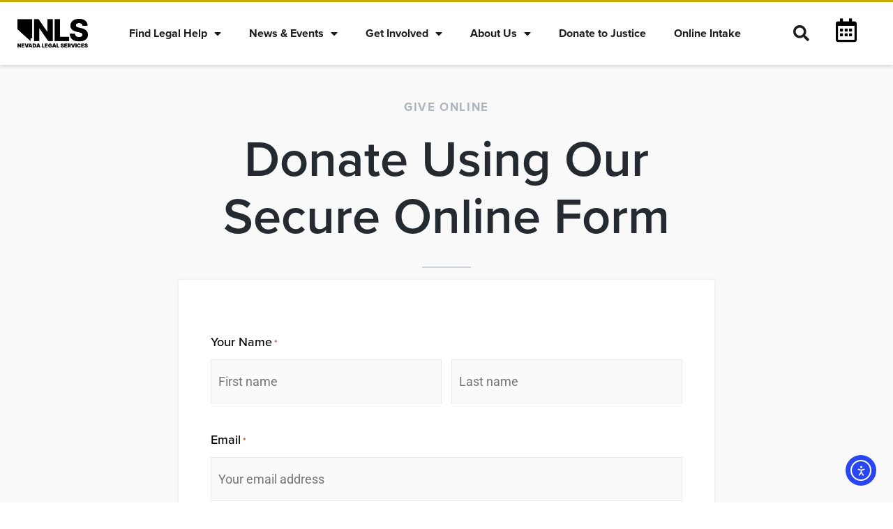

--- FILE ---
content_type: text/html; charset=UTF-8
request_url: https://nevadalegalservices.org/donate-dev/
body_size: 35651
content:
<!-- This page is cached by the Hummingbird Performance plugin v3.17.1 - https://wordpress.org/plugins/hummingbird-performance/. --><!DOCTYPE html>
<html lang="en-US">
<head>
<meta charset="UTF-8">
<script>
var gform;gform||(document.addEventListener("gform_main_scripts_loaded",function(){gform.scriptsLoaded=!0}),document.addEventListener("gform/theme/scripts_loaded",function(){gform.themeScriptsLoaded=!0}),window.addEventListener("DOMContentLoaded",function(){gform.domLoaded=!0}),gform={domLoaded:!1,scriptsLoaded:!1,themeScriptsLoaded:!1,isFormEditor:()=>"function"==typeof InitializeEditor,callIfLoaded:function(o){return!(!gform.domLoaded||!gform.scriptsLoaded||!gform.themeScriptsLoaded&&!gform.isFormEditor()||(gform.isFormEditor()&&console.warn("The use of gform.initializeOnLoaded() is deprecated in the form editor context and will be removed in Gravity Forms 3.1."),o(),0))},initializeOnLoaded:function(o){gform.callIfLoaded(o)||(document.addEventListener("gform_main_scripts_loaded",()=>{gform.scriptsLoaded=!0,gform.callIfLoaded(o)}),document.addEventListener("gform/theme/scripts_loaded",()=>{gform.themeScriptsLoaded=!0,gform.callIfLoaded(o)}),window.addEventListener("DOMContentLoaded",()=>{gform.domLoaded=!0,gform.callIfLoaded(o)}))},hooks:{action:{},filter:{}},addAction:function(o,r,e,t){gform.addHook("action",o,r,e,t)},addFilter:function(o,r,e,t){gform.addHook("filter",o,r,e,t)},doAction:function(o){gform.doHook("action",o,arguments)},applyFilters:function(o){return gform.doHook("filter",o,arguments)},removeAction:function(o,r){gform.removeHook("action",o,r)},removeFilter:function(o,r,e){gform.removeHook("filter",o,r,e)},addHook:function(o,r,e,t,n){null==gform.hooks[o][r]&&(gform.hooks[o][r]=[]);var d=gform.hooks[o][r];null==n&&(n=r+"_"+d.length),gform.hooks[o][r].push({tag:n,callable:e,priority:t=null==t?10:t})},doHook:function(r,o,e){var t;if(e=Array.prototype.slice.call(e,1),null!=gform.hooks[r][o]&&((o=gform.hooks[r][o]).sort(function(o,r){return o.priority-r.priority}),o.forEach(function(o){"function"!=typeof(t=o.callable)&&(t=window[t]),"action"==r?t.apply(null,e):e[0]=t.apply(null,e)})),"filter"==r)return e[0]},removeHook:function(o,r,t,n){var e;null!=gform.hooks[o][r]&&(e=(e=gform.hooks[o][r]).filter(function(o,r,e){return!!(null!=n&&n!=o.tag||null!=t&&t!=o.priority)}),gform.hooks[o][r]=e)}});
</script>

<meta name="viewport" content="width=device-width, initial-scale=1">
	<link rel="profile" href="https://gmpg.org/xfn/11"> 
	<title>Donate Dev | Nevada Legal Services</title>
<meta name='robots' content='max-image-preview:large' />
<link rel='dns-prefetch' href='//cdn.elementor.com' />
<link rel='dns-prefetch' href='//maps.googleapis.com' />
<link rel='dns-prefetch' href='//www.googletagmanager.com' />
<link href='//hb.wpmucdn.com' rel='preconnect' />
<link rel="alternate" type="application/rss+xml" title="Nevada Legal Services &raquo; Feed" href="https://nevadalegalservices.org/feed/" />
<link rel="alternate" type="application/rss+xml" title="Nevada Legal Services &raquo; Comments Feed" href="https://nevadalegalservices.org/comments/feed/" />
<link rel="alternate" title="oEmbed (JSON)" type="application/json+oembed" href="https://nevadalegalservices.org/wp-json/oembed/1.0/embed?url=https%3A%2F%2Fnevadalegalservices.org%2Fdonate-dev%2F" />
<link rel="alternate" title="oEmbed (XML)" type="text/xml+oembed" href="https://nevadalegalservices.org/wp-json/oembed/1.0/embed?url=https%3A%2F%2Fnevadalegalservices.org%2Fdonate-dev%2F&#038;format=xml" />
<link rel="stylesheet" type="text/css" href="https://use.typekit.net/zfk3dvg.css"><style id='wp-img-auto-sizes-contain-inline-css'>
img:is([sizes=auto i],[sizes^="auto," i]){contain-intrinsic-size:3000px 1500px}
/*# sourceURL=wp-img-auto-sizes-contain-inline-css */
</style>
<link rel='stylesheet' id='mec-select2-style-css' href='https://nevadalegalservices.org/wp-content/plugins/modern-events-calendar/assets/packages/select2/select2.min.css?ver=7.27.0' media='all' />
<link rel='stylesheet' id='mec-font-icons-css' href='https://nevadalegalservices.org/wp-content/plugins/modern-events-calendar/assets/css/iconfonts.css?ver=7.27.0' media='all' />
<link rel='stylesheet' id='mec-frontend-style-css' href='https://nevadalegalservices.org/wp-content/plugins/modern-events-calendar/assets/css/frontend.min.css?ver=7.27.0' media='all' />
<link rel='stylesheet' id='mec-tooltip-style-css' href='https://nevadalegalservices.org/wp-content/plugins/modern-events-calendar/assets/packages/tooltip/tooltip.css?ver=7.27.0' media='all' />
<link rel='stylesheet' id='mec-tooltip-shadow-style-css' href='https://nevadalegalservices.org/wp-content/plugins/modern-events-calendar/assets/packages/tooltip/tooltipster-sideTip-shadow.min.css?ver=7.27.0' media='all' />
<link rel='stylesheet' id='featherlight-css' href='https://nevadalegalservices.org/wp-content/plugins/modern-events-calendar/assets/packages/featherlight/featherlight.css?ver=7.27.0' media='all' />
<link rel='stylesheet' id='mec-lity-style-css' href='https://nevadalegalservices.org/wp-content/plugins/modern-events-calendar/assets/packages/lity/lity.min.css?ver=7.27.0' media='all' />
<link rel='stylesheet' id='mec-general-calendar-style-css' href='https://nevadalegalservices.org/wp-content/plugins/modern-events-calendar/assets/css/mec-general-calendar.css?ver=7.27.0' media='all' />
<link rel='stylesheet' id='astra-theme-css-css' href='https://nevadalegalservices.org/wp-content/themes/astra/assets/css/minified/style.min.css?ver=4.11.16' media='all' />
<link rel='stylesheet' id='astra-theme-dynamic-css' href='https://nevadalegalservices.org/wp-content/uploads/astra/astra-theme-dynamic-css-post-10400.css?ver=1764687168' media='all' />
<style id='wp-emoji-styles-inline-css'>

	img.wp-smiley, img.emoji {
		display: inline !important;
		border: none !important;
		box-shadow: none !important;
		height: 1em !important;
		width: 1em !important;
		margin: 0 0.07em !important;
		vertical-align: -0.1em !important;
		background: none !important;
		padding: 0 !important;
	}
/*# sourceURL=wp-emoji-styles-inline-css */
</style>
<style id='global-styles-inline-css'>
:root{--wp--preset--aspect-ratio--square: 1;--wp--preset--aspect-ratio--4-3: 4/3;--wp--preset--aspect-ratio--3-4: 3/4;--wp--preset--aspect-ratio--3-2: 3/2;--wp--preset--aspect-ratio--2-3: 2/3;--wp--preset--aspect-ratio--16-9: 16/9;--wp--preset--aspect-ratio--9-16: 9/16;--wp--preset--color--black: #000000;--wp--preset--color--cyan-bluish-gray: #abb8c3;--wp--preset--color--white: #ffffff;--wp--preset--color--pale-pink: #f78da7;--wp--preset--color--vivid-red: #cf2e2e;--wp--preset--color--luminous-vivid-orange: #ff6900;--wp--preset--color--luminous-vivid-amber: #fcb900;--wp--preset--color--light-green-cyan: #7bdcb5;--wp--preset--color--vivid-green-cyan: #00d084;--wp--preset--color--pale-cyan-blue: #8ed1fc;--wp--preset--color--vivid-cyan-blue: #0693e3;--wp--preset--color--vivid-purple: #9b51e0;--wp--preset--color--ast-global-color-0: var(--ast-global-color-0);--wp--preset--color--ast-global-color-1: var(--ast-global-color-1);--wp--preset--color--ast-global-color-2: var(--ast-global-color-2);--wp--preset--color--ast-global-color-3: var(--ast-global-color-3);--wp--preset--color--ast-global-color-4: var(--ast-global-color-4);--wp--preset--color--ast-global-color-5: var(--ast-global-color-5);--wp--preset--color--ast-global-color-6: var(--ast-global-color-6);--wp--preset--color--ast-global-color-7: var(--ast-global-color-7);--wp--preset--color--ast-global-color-8: var(--ast-global-color-8);--wp--preset--gradient--vivid-cyan-blue-to-vivid-purple: linear-gradient(135deg,rgb(6,147,227) 0%,rgb(155,81,224) 100%);--wp--preset--gradient--light-green-cyan-to-vivid-green-cyan: linear-gradient(135deg,rgb(122,220,180) 0%,rgb(0,208,130) 100%);--wp--preset--gradient--luminous-vivid-amber-to-luminous-vivid-orange: linear-gradient(135deg,rgb(252,185,0) 0%,rgb(255,105,0) 100%);--wp--preset--gradient--luminous-vivid-orange-to-vivid-red: linear-gradient(135deg,rgb(255,105,0) 0%,rgb(207,46,46) 100%);--wp--preset--gradient--very-light-gray-to-cyan-bluish-gray: linear-gradient(135deg,rgb(238,238,238) 0%,rgb(169,184,195) 100%);--wp--preset--gradient--cool-to-warm-spectrum: linear-gradient(135deg,rgb(74,234,220) 0%,rgb(151,120,209) 20%,rgb(207,42,186) 40%,rgb(238,44,130) 60%,rgb(251,105,98) 80%,rgb(254,248,76) 100%);--wp--preset--gradient--blush-light-purple: linear-gradient(135deg,rgb(255,206,236) 0%,rgb(152,150,240) 100%);--wp--preset--gradient--blush-bordeaux: linear-gradient(135deg,rgb(254,205,165) 0%,rgb(254,45,45) 50%,rgb(107,0,62) 100%);--wp--preset--gradient--luminous-dusk: linear-gradient(135deg,rgb(255,203,112) 0%,rgb(199,81,192) 50%,rgb(65,88,208) 100%);--wp--preset--gradient--pale-ocean: linear-gradient(135deg,rgb(255,245,203) 0%,rgb(182,227,212) 50%,rgb(51,167,181) 100%);--wp--preset--gradient--electric-grass: linear-gradient(135deg,rgb(202,248,128) 0%,rgb(113,206,126) 100%);--wp--preset--gradient--midnight: linear-gradient(135deg,rgb(2,3,129) 0%,rgb(40,116,252) 100%);--wp--preset--font-size--small: 13px;--wp--preset--font-size--medium: 20px;--wp--preset--font-size--large: 36px;--wp--preset--font-size--x-large: 42px;--wp--preset--spacing--20: 0.44rem;--wp--preset--spacing--30: 0.67rem;--wp--preset--spacing--40: 1rem;--wp--preset--spacing--50: 1.5rem;--wp--preset--spacing--60: 2.25rem;--wp--preset--spacing--70: 3.38rem;--wp--preset--spacing--80: 5.06rem;--wp--preset--shadow--natural: 6px 6px 9px rgba(0, 0, 0, 0.2);--wp--preset--shadow--deep: 12px 12px 50px rgba(0, 0, 0, 0.4);--wp--preset--shadow--sharp: 6px 6px 0px rgba(0, 0, 0, 0.2);--wp--preset--shadow--outlined: 6px 6px 0px -3px rgb(255, 255, 255), 6px 6px rgb(0, 0, 0);--wp--preset--shadow--crisp: 6px 6px 0px rgb(0, 0, 0);}:root { --wp--style--global--content-size: var(--wp--custom--ast-content-width-size);--wp--style--global--wide-size: var(--wp--custom--ast-wide-width-size); }:where(body) { margin: 0; }.wp-site-blocks > .alignleft { float: left; margin-right: 2em; }.wp-site-blocks > .alignright { float: right; margin-left: 2em; }.wp-site-blocks > .aligncenter { justify-content: center; margin-left: auto; margin-right: auto; }:where(.wp-site-blocks) > * { margin-block-start: 24px; margin-block-end: 0; }:where(.wp-site-blocks) > :first-child { margin-block-start: 0; }:where(.wp-site-blocks) > :last-child { margin-block-end: 0; }:root { --wp--style--block-gap: 24px; }:root :where(.is-layout-flow) > :first-child{margin-block-start: 0;}:root :where(.is-layout-flow) > :last-child{margin-block-end: 0;}:root :where(.is-layout-flow) > *{margin-block-start: 24px;margin-block-end: 0;}:root :where(.is-layout-constrained) > :first-child{margin-block-start: 0;}:root :where(.is-layout-constrained) > :last-child{margin-block-end: 0;}:root :where(.is-layout-constrained) > *{margin-block-start: 24px;margin-block-end: 0;}:root :where(.is-layout-flex){gap: 24px;}:root :where(.is-layout-grid){gap: 24px;}.is-layout-flow > .alignleft{float: left;margin-inline-start: 0;margin-inline-end: 2em;}.is-layout-flow > .alignright{float: right;margin-inline-start: 2em;margin-inline-end: 0;}.is-layout-flow > .aligncenter{margin-left: auto !important;margin-right: auto !important;}.is-layout-constrained > .alignleft{float: left;margin-inline-start: 0;margin-inline-end: 2em;}.is-layout-constrained > .alignright{float: right;margin-inline-start: 2em;margin-inline-end: 0;}.is-layout-constrained > .aligncenter{margin-left: auto !important;margin-right: auto !important;}.is-layout-constrained > :where(:not(.alignleft):not(.alignright):not(.alignfull)){max-width: var(--wp--style--global--content-size);margin-left: auto !important;margin-right: auto !important;}.is-layout-constrained > .alignwide{max-width: var(--wp--style--global--wide-size);}body .is-layout-flex{display: flex;}.is-layout-flex{flex-wrap: wrap;align-items: center;}.is-layout-flex > :is(*, div){margin: 0;}body .is-layout-grid{display: grid;}.is-layout-grid > :is(*, div){margin: 0;}body{padding-top: 0px;padding-right: 0px;padding-bottom: 0px;padding-left: 0px;}a:where(:not(.wp-element-button)){text-decoration: none;}:root :where(.wp-element-button, .wp-block-button__link){background-color: #32373c;border-width: 0;color: #fff;font-family: inherit;font-size: inherit;font-style: inherit;font-weight: inherit;letter-spacing: inherit;line-height: inherit;padding-top: calc(0.667em + 2px);padding-right: calc(1.333em + 2px);padding-bottom: calc(0.667em + 2px);padding-left: calc(1.333em + 2px);text-decoration: none;text-transform: inherit;}.has-black-color{color: var(--wp--preset--color--black) !important;}.has-cyan-bluish-gray-color{color: var(--wp--preset--color--cyan-bluish-gray) !important;}.has-white-color{color: var(--wp--preset--color--white) !important;}.has-pale-pink-color{color: var(--wp--preset--color--pale-pink) !important;}.has-vivid-red-color{color: var(--wp--preset--color--vivid-red) !important;}.has-luminous-vivid-orange-color{color: var(--wp--preset--color--luminous-vivid-orange) !important;}.has-luminous-vivid-amber-color{color: var(--wp--preset--color--luminous-vivid-amber) !important;}.has-light-green-cyan-color{color: var(--wp--preset--color--light-green-cyan) !important;}.has-vivid-green-cyan-color{color: var(--wp--preset--color--vivid-green-cyan) !important;}.has-pale-cyan-blue-color{color: var(--wp--preset--color--pale-cyan-blue) !important;}.has-vivid-cyan-blue-color{color: var(--wp--preset--color--vivid-cyan-blue) !important;}.has-vivid-purple-color{color: var(--wp--preset--color--vivid-purple) !important;}.has-ast-global-color-0-color{color: var(--wp--preset--color--ast-global-color-0) !important;}.has-ast-global-color-1-color{color: var(--wp--preset--color--ast-global-color-1) !important;}.has-ast-global-color-2-color{color: var(--wp--preset--color--ast-global-color-2) !important;}.has-ast-global-color-3-color{color: var(--wp--preset--color--ast-global-color-3) !important;}.has-ast-global-color-4-color{color: var(--wp--preset--color--ast-global-color-4) !important;}.has-ast-global-color-5-color{color: var(--wp--preset--color--ast-global-color-5) !important;}.has-ast-global-color-6-color{color: var(--wp--preset--color--ast-global-color-6) !important;}.has-ast-global-color-7-color{color: var(--wp--preset--color--ast-global-color-7) !important;}.has-ast-global-color-8-color{color: var(--wp--preset--color--ast-global-color-8) !important;}.has-black-background-color{background-color: var(--wp--preset--color--black) !important;}.has-cyan-bluish-gray-background-color{background-color: var(--wp--preset--color--cyan-bluish-gray) !important;}.has-white-background-color{background-color: var(--wp--preset--color--white) !important;}.has-pale-pink-background-color{background-color: var(--wp--preset--color--pale-pink) !important;}.has-vivid-red-background-color{background-color: var(--wp--preset--color--vivid-red) !important;}.has-luminous-vivid-orange-background-color{background-color: var(--wp--preset--color--luminous-vivid-orange) !important;}.has-luminous-vivid-amber-background-color{background-color: var(--wp--preset--color--luminous-vivid-amber) !important;}.has-light-green-cyan-background-color{background-color: var(--wp--preset--color--light-green-cyan) !important;}.has-vivid-green-cyan-background-color{background-color: var(--wp--preset--color--vivid-green-cyan) !important;}.has-pale-cyan-blue-background-color{background-color: var(--wp--preset--color--pale-cyan-blue) !important;}.has-vivid-cyan-blue-background-color{background-color: var(--wp--preset--color--vivid-cyan-blue) !important;}.has-vivid-purple-background-color{background-color: var(--wp--preset--color--vivid-purple) !important;}.has-ast-global-color-0-background-color{background-color: var(--wp--preset--color--ast-global-color-0) !important;}.has-ast-global-color-1-background-color{background-color: var(--wp--preset--color--ast-global-color-1) !important;}.has-ast-global-color-2-background-color{background-color: var(--wp--preset--color--ast-global-color-2) !important;}.has-ast-global-color-3-background-color{background-color: var(--wp--preset--color--ast-global-color-3) !important;}.has-ast-global-color-4-background-color{background-color: var(--wp--preset--color--ast-global-color-4) !important;}.has-ast-global-color-5-background-color{background-color: var(--wp--preset--color--ast-global-color-5) !important;}.has-ast-global-color-6-background-color{background-color: var(--wp--preset--color--ast-global-color-6) !important;}.has-ast-global-color-7-background-color{background-color: var(--wp--preset--color--ast-global-color-7) !important;}.has-ast-global-color-8-background-color{background-color: var(--wp--preset--color--ast-global-color-8) !important;}.has-black-border-color{border-color: var(--wp--preset--color--black) !important;}.has-cyan-bluish-gray-border-color{border-color: var(--wp--preset--color--cyan-bluish-gray) !important;}.has-white-border-color{border-color: var(--wp--preset--color--white) !important;}.has-pale-pink-border-color{border-color: var(--wp--preset--color--pale-pink) !important;}.has-vivid-red-border-color{border-color: var(--wp--preset--color--vivid-red) !important;}.has-luminous-vivid-orange-border-color{border-color: var(--wp--preset--color--luminous-vivid-orange) !important;}.has-luminous-vivid-amber-border-color{border-color: var(--wp--preset--color--luminous-vivid-amber) !important;}.has-light-green-cyan-border-color{border-color: var(--wp--preset--color--light-green-cyan) !important;}.has-vivid-green-cyan-border-color{border-color: var(--wp--preset--color--vivid-green-cyan) !important;}.has-pale-cyan-blue-border-color{border-color: var(--wp--preset--color--pale-cyan-blue) !important;}.has-vivid-cyan-blue-border-color{border-color: var(--wp--preset--color--vivid-cyan-blue) !important;}.has-vivid-purple-border-color{border-color: var(--wp--preset--color--vivid-purple) !important;}.has-ast-global-color-0-border-color{border-color: var(--wp--preset--color--ast-global-color-0) !important;}.has-ast-global-color-1-border-color{border-color: var(--wp--preset--color--ast-global-color-1) !important;}.has-ast-global-color-2-border-color{border-color: var(--wp--preset--color--ast-global-color-2) !important;}.has-ast-global-color-3-border-color{border-color: var(--wp--preset--color--ast-global-color-3) !important;}.has-ast-global-color-4-border-color{border-color: var(--wp--preset--color--ast-global-color-4) !important;}.has-ast-global-color-5-border-color{border-color: var(--wp--preset--color--ast-global-color-5) !important;}.has-ast-global-color-6-border-color{border-color: var(--wp--preset--color--ast-global-color-6) !important;}.has-ast-global-color-7-border-color{border-color: var(--wp--preset--color--ast-global-color-7) !important;}.has-ast-global-color-8-border-color{border-color: var(--wp--preset--color--ast-global-color-8) !important;}.has-vivid-cyan-blue-to-vivid-purple-gradient-background{background: var(--wp--preset--gradient--vivid-cyan-blue-to-vivid-purple) !important;}.has-light-green-cyan-to-vivid-green-cyan-gradient-background{background: var(--wp--preset--gradient--light-green-cyan-to-vivid-green-cyan) !important;}.has-luminous-vivid-amber-to-luminous-vivid-orange-gradient-background{background: var(--wp--preset--gradient--luminous-vivid-amber-to-luminous-vivid-orange) !important;}.has-luminous-vivid-orange-to-vivid-red-gradient-background{background: var(--wp--preset--gradient--luminous-vivid-orange-to-vivid-red) !important;}.has-very-light-gray-to-cyan-bluish-gray-gradient-background{background: var(--wp--preset--gradient--very-light-gray-to-cyan-bluish-gray) !important;}.has-cool-to-warm-spectrum-gradient-background{background: var(--wp--preset--gradient--cool-to-warm-spectrum) !important;}.has-blush-light-purple-gradient-background{background: var(--wp--preset--gradient--blush-light-purple) !important;}.has-blush-bordeaux-gradient-background{background: var(--wp--preset--gradient--blush-bordeaux) !important;}.has-luminous-dusk-gradient-background{background: var(--wp--preset--gradient--luminous-dusk) !important;}.has-pale-ocean-gradient-background{background: var(--wp--preset--gradient--pale-ocean) !important;}.has-electric-grass-gradient-background{background: var(--wp--preset--gradient--electric-grass) !important;}.has-midnight-gradient-background{background: var(--wp--preset--gradient--midnight) !important;}.has-small-font-size{font-size: var(--wp--preset--font-size--small) !important;}.has-medium-font-size{font-size: var(--wp--preset--font-size--medium) !important;}.has-large-font-size{font-size: var(--wp--preset--font-size--large) !important;}.has-x-large-font-size{font-size: var(--wp--preset--font-size--x-large) !important;}
:root :where(.wp-block-pullquote){font-size: 1.5em;line-height: 1.6;}
/*# sourceURL=global-styles-inline-css */
</style>
<link rel='stylesheet' id='ea11y-widget-fonts-css' href='https://nevadalegalservices.org/wp-content/plugins/pojo-accessibility/assets/build/fonts.css?ver=3.9.0' media='all' />
<link rel='stylesheet' id='ea11y-skip-link-css' href='https://nevadalegalservices.org/wp-content/plugins/pojo-accessibility/assets/build/skip-link.css?ver=3.9.0' media='all' />
<link rel='stylesheet' id='astra-addon-css-css' href='https://nevadalegalservices.org/wp-content/uploads/astra-addon/astra-addon-691f96ccdce495-88451877.css?ver=4.11.11' media='all' />
<link rel='stylesheet' id='astra-addon-dynamic-css' href='https://nevadalegalservices.org/wp-content/uploads/astra-addon/astra-addon-dynamic-css-post-10400.css?ver=1764687168' media='all' />
<link rel='stylesheet' id='elementor-frontend-css' href='https://nevadalegalservices.org/wp-content/plugins/elementor/assets/css/frontend.min.css?ver=3.33.3' media='all' />
<link rel='stylesheet' id='widget-image-css' href='https://nevadalegalservices.org/wp-content/plugins/elementor/assets/css/widget-image.min.css?ver=3.33.3' media='all' />
<link rel='stylesheet' id='widget-nav-menu-css' href='https://nevadalegalservices.org/wp-content/plugins/elementor-pro/assets/css/widget-nav-menu.min.css?ver=3.33.2' media='all' />
<link rel='stylesheet' id='widget-heading-css' href='https://nevadalegalservices.org/wp-content/plugins/elementor/assets/css/widget-heading.min.css?ver=3.33.3' media='all' />
<link rel='stylesheet' id='widget-social-icons-css' href='https://nevadalegalservices.org/wp-content/plugins/elementor/assets/css/widget-social-icons.min.css?ver=3.33.3' media='all' />
<link rel='stylesheet' id='e-apple-webkit-css' href='https://nevadalegalservices.org/wp-content/plugins/elementor/assets/css/conditionals/apple-webkit.min.css?ver=3.33.3' media='all' />
<link rel='stylesheet' id='widget-icon-list-css' href='https://nevadalegalservices.org/wp-content/plugins/elementor/assets/css/widget-icon-list.min.css?ver=3.33.3' media='all' />
<link rel='stylesheet' id='e-animation-slideInRight-css' href='https://nevadalegalservices.org/wp-content/plugins/elementor/assets/lib/animations/styles/slideInRight.min.css?ver=3.33.3' media='all' />
<link rel='stylesheet' id='e-popup-css' href='https://nevadalegalservices.org/wp-content/plugins/elementor-pro/assets/css/conditionals/popup.min.css?ver=3.33.2' media='all' />
<link rel='stylesheet' id='widget-video-css' href='https://nevadalegalservices.org/wp-content/plugins/elementor/assets/css/widget-video.min.css?ver=3.33.3' media='all' />
<link rel='stylesheet' id='elementor-icons-css' href='https://nevadalegalservices.org/wp-content/plugins/elementor/assets/lib/eicons/css/elementor-icons.min.css?ver=5.44.0' media='all' />
<link rel='stylesheet' id='mec-shortcode-designer-css' href='https://nevadalegalservices.org/wp-content/plugins/mec-shortcode-designer/assets/css/frontend/frontend.css?ver=1.4.0' media='all' />
<link rel='stylesheet' id='mec-owl-carousel-style-css' href='https://nevadalegalservices.org/wp-content/plugins/modern-events-calendar/assets/packages/owl-carousel/owl.carousel.min.css?ver=7.27.0' media='all' />
<link rel='stylesheet' id='mec-owl-carousel-theme-style-css' href='https://nevadalegalservices.org/wp-content/plugins/modern-events-calendar/assets/packages/owl-carousel/owl.theme.min.css?ver=6.9' media='all' />
<link rel='stylesheet' id='elementor-post-86-css' href='https://nevadalegalservices.org/wp-content/uploads/elementor/css/post-86.css?ver=1764894605' media='all' />
<link rel='stylesheet' id='uael-frontend-css' href='https://nevadalegalservices.org/wp-content/plugins/ultimate-elementor/assets/min-css/uael-frontend.min.css?ver=1.42.0' media='all' />
<link rel='stylesheet' id='uael-teammember-social-icons-css' href='https://nevadalegalservices.org/wp-content/plugins/elementor/assets/css/widget-social-icons.min.css?ver=3.24.0' media='all' />
<link rel='stylesheet' id='uael-social-share-icons-brands-css' href='https://nevadalegalservices.org/wp-content/plugins/elementor/assets/lib/font-awesome/css/brands.css?ver=5.15.3' media='all' />
<link rel='stylesheet' id='uael-social-share-icons-fontawesome-css' href='https://nevadalegalservices.org/wp-content/plugins/elementor/assets/lib/font-awesome/css/fontawesome.css?ver=5.15.3' media='all' />
<link rel='stylesheet' id='uael-nav-menu-icons-css' href='https://nevadalegalservices.org/wp-content/plugins/elementor/assets/lib/font-awesome/css/solid.css?ver=5.15.3' media='all' />
<link rel='stylesheet' id='font-awesome-5-all-css' href='https://nevadalegalservices.org/wp-content/plugins/elementor/assets/lib/font-awesome/css/all.min.css?ver=3.33.3' media='all' />
<link rel='stylesheet' id='font-awesome-4-shim-css' href='https://nevadalegalservices.org/wp-content/plugins/elementor/assets/lib/font-awesome/css/v4-shims.min.css?ver=3.33.3' media='all' />
<link rel='stylesheet' id='widget-divider-css' href='https://nevadalegalservices.org/wp-content/plugins/elementor/assets/css/widget-divider.min.css?ver=3.33.3' media='all' />
<link rel='stylesheet' id='elementor-post-10400-css' href='https://nevadalegalservices.org/wp-content/uploads/elementor/css/post-10400.css?ver=1764924308' media='all' />
<link rel='stylesheet' id='elementor-post-59-css' href='https://nevadalegalservices.org/wp-content/uploads/elementor/css/post-59.css?ver=1764894606' media='all' />
<link rel='stylesheet' id='elementor-post-87-css' href='https://nevadalegalservices.org/wp-content/uploads/elementor/css/post-87.css?ver=1764894606' media='all' />
<link rel='stylesheet' id='elementor-post-2808-css' href='https://nevadalegalservices.org/wp-content/uploads/elementor/css/post-2808.css?ver=1764894606' media='all' />
<link rel='stylesheet' id='elementor-post-2480-css' href='https://nevadalegalservices.org/wp-content/uploads/elementor/css/post-2480.css?ver=1764894606' media='all' />
<link rel='stylesheet' id='mec-single-builder-css' href='https://nevadalegalservices.org/wp-content/plugins/mec-single-builder/inc/frontend/css/mec-single-builder-frontend.css?ver=1.12.0' media='all' />
<link rel='stylesheet' id='nls-child-theme-theme-css-css' href='https://nevadalegalservices.org/wp-content/themes/nls-child/style.css?ver=1.0.0' media='all' />
<link rel='stylesheet' id='ekit-widget-styles-css' href='https://nevadalegalservices.org/wp-content/plugins/elementskit-lite/widgets/init/assets/css/widget-styles.css?ver=3.7.7' media='all' />
<link rel='stylesheet' id='ekit-widget-styles-pro-css' href='https://nevadalegalservices.org/wp-content/plugins/elementskit/widgets/init/assets/css/widget-styles-pro.css?ver=4.1.2' media='all' />
<link rel='stylesheet' id='ekit-responsive-css' href='https://nevadalegalservices.org/wp-content/plugins/elementskit-lite/widgets/init/assets/css/responsive.css?ver=3.7.7' media='all' />
<link rel='stylesheet' id='elementor-gf-local-roboto-css' href='https://nevadalegalservices.org/wp-content/uploads/elementor/google-fonts/css/roboto.css?ver=1742228669' media='all' />
<link rel='stylesheet' id='elementor-icons-shared-0-css' href='https://nevadalegalservices.org/wp-content/plugins/elementor/assets/lib/font-awesome/css/fontawesome.min.css?ver=5.15.3' media='all' />
<link rel='stylesheet' id='elementor-icons-fa-solid-css' href='https://nevadalegalservices.org/wp-content/plugins/elementor/assets/lib/font-awesome/css/solid.min.css?ver=5.15.3' media='all' />
<link rel='stylesheet' id='elementor-icons-fa-regular-css' href='https://nevadalegalservices.org/wp-content/plugins/elementor/assets/lib/font-awesome/css/regular.min.css?ver=5.15.3' media='all' />
<link rel='stylesheet' id='elementor-icons-fa-brands-css' href='https://nevadalegalservices.org/wp-content/plugins/elementor/assets/lib/font-awesome/css/brands.min.css?ver=5.15.3' media='all' />
<script src="https://nevadalegalservices.org/wp-includes/js/jquery/jquery.min.js?ver=3.7.1" id="jquery-core-js"></script>
<script src="https://nevadalegalservices.org/wp-includes/js/jquery/jquery-migrate.min.js?ver=3.4.1" id="jquery-migrate-js"></script>
<script src="https://nevadalegalservices.org/wp-content/themes/astra/assets/js/minified/flexibility.min.js?ver=4.11.16" id="astra-flexibility-js"></script>
<script id="astra-flexibility-js-after">
flexibility(document.documentElement);
//# sourceURL=astra-flexibility-js-after
</script>
<script src="//maps.googleapis.com/maps/api/js?libraries=places&amp;language=en&amp;region=US&amp;ver=7.27.0" id="googlemap-js"></script>
<script src="https://nevadalegalservices.org/wp-content/plugins/modern-events-calendar/assets/packages/richmarker/richmarker.min.js?ver=7.27.0" id="mec-richmarker-script-js"></script>
<script src="https://nevadalegalservices.org/wp-content/plugins/modern-events-calendar/assets/packages/clusterer/markerclusterer.min.js?ver=7.27.0" id="mec-clustering-script-js"></script>
<script src="https://nevadalegalservices.org/wp-content/plugins/modern-events-calendar/assets/js/googlemap.js?ver=7.27.0" id="mec-googlemap-script-js"></script>
<script src="https://nevadalegalservices.org/wp-content/plugins/elementor/assets/lib/font-awesome/js/v4-shims.min.js?ver=3.33.3" id="font-awesome-4-shim-js"></script>

<!-- Google tag (gtag.js) snippet added by Site Kit -->
<!-- Google Analytics snippet added by Site Kit -->
<script src="https://www.googletagmanager.com/gtag/js?id=GT-P82TMMG" id="google_gtagjs-js" async></script>
<script id="google_gtagjs-js-after">
window.dataLayer = window.dataLayer || [];function gtag(){dataLayer.push(arguments);}
gtag("set","linker",{"domains":["nevadalegalservices.org"]});
gtag("js", new Date());
gtag("set", "developer_id.dZTNiMT", true);
gtag("config", "GT-P82TMMG");
//# sourceURL=google_gtagjs-js-after
</script>
<link rel="https://api.w.org/" href="https://nevadalegalservices.org/wp-json/" /><link rel="alternate" title="JSON" type="application/json" href="https://nevadalegalservices.org/wp-json/wp/v2/pages/10400" /><link rel="EditURI" type="application/rsd+xml" title="RSD" href="https://nevadalegalservices.org/xmlrpc.php?rsd" />
<meta name="generator" content="WordPress 6.9" />
<link rel='shortlink' href='https://nevadalegalservices.org/?p=10400' />
<meta name="generator" content="Site Kit by Google 1.167.0" /><meta name="generator" content="Elementor 3.33.3; features: additional_custom_breakpoints; settings: css_print_method-external, google_font-enabled, font_display-auto">
<!-- Google tag (gtag.js) -->
<script async src="https://www.googletagmanager.com/gtag/js?id=AW-10822263485"></script>
<script>
  window.dataLayer = window.dataLayer || [];
  function gtag(){dataLayer.push(arguments);}
  gtag('js', new Date());

  gtag('config', 'AW-10822263485');
</script>
<script type="text/javascript">var elementskit_module_parallax_url = "https://nevadalegalservices.org/wp-content/plugins/elementskit/modules/parallax/";</script><!-- SEO meta tags powered by SmartCrawl https://wpmudev.com/project/smartcrawl-wordpress-seo/ -->
<link rel="canonical" href="https://nevadalegalservices.org/donate-dev/" />
<meta name="description" content="Give Online Donate Using Our Secure Online Form Name* First Last Email Phone Address Street Address Address Line 2 City State / Province / Region ZIP / Post ..." />
<script type="application/ld+json">{"@context":"https:\/\/schema.org","@graph":[{"@type":"Organization","@id":"https:\/\/nevadalegalservices.org\/#schema-publishing-organization","url":"https:\/\/nevadalegalservices.org","name":"Nevada Legal Services"},{"@type":"WebSite","@id":"https:\/\/nevadalegalservices.org\/#schema-website","url":"https:\/\/nevadalegalservices.org","name":"Nevada Legal Services","encoding":"UTF-8","potentialAction":{"@type":"SearchAction","target":"https:\/\/nevadalegalservices.org\/search\/{search_term_string}\/","query-input":"required name=search_term_string"},"image":{"@type":"ImageObject","@id":"https:\/\/nevadalegalservices.org\/#schema-site-logo","url":"https:\/\/nevadalegalservices.org\/wp-content\/uploads\/2021\/01\/NLS-logo.jpg","height":625,"width":1050}},{"@type":"BreadcrumbList","@id":"https:\/\/nevadalegalservices.org\/donate-dev?page&pagename=donate-dev\/#breadcrumb","itemListElement":[{"@type":"ListItem","position":1,"name":"Home","item":"https:\/\/nevadalegalservices.org"},{"@type":"ListItem","position":2,"name":"Donate Dev"}]},{"@type":"Person","@id":"https:\/\/nevadalegalservices.org\/author\/jakeikrmedia-com\/#schema-author","name":"Jake Taylor","url":"https:\/\/nevadalegalservices.org\/author\/jakeikrmedia-com\/"},{"@type":"WebPage","@id":"https:\/\/nevadalegalservices.org\/donate-dev\/#schema-webpage","isPartOf":{"@id":"https:\/\/nevadalegalservices.org\/#schema-website"},"publisher":{"@id":"https:\/\/nevadalegalservices.org\/#schema-publishing-organization"},"url":"https:\/\/nevadalegalservices.org\/donate-dev\/"},{"@type":"Article","mainEntityOfPage":{"@id":"https:\/\/nevadalegalservices.org\/donate-dev\/#schema-webpage"},"author":{"@id":"https:\/\/nevadalegalservices.org\/author\/jakeikrmedia-com\/#schema-author"},"publisher":{"@id":"https:\/\/nevadalegalservices.org\/#schema-publishing-organization"},"dateModified":"2022-03-13T18:55:42","datePublished":"2022-03-10T13:48:23","headline":"Donate Dev | Nevada Legal Services","description":"Give Online Donate Using Our Secure Online Form Name* First Last Email Phone Address Street Address Address Line 2 City State \/ Province \/ Region ZIP \/ Post ...","name":"Donate Dev","image":{"@type":"ImageObject","@id":"https:\/\/nevadalegalservices.org\/donate-dev\/#schema-article-image","url":"https:\/\/nevadalegalservices.org\/wp-content\/uploads\/2021\/01\/NLS-logo.jpg","height":625,"width":1050},"thumbnailUrl":"https:\/\/nevadalegalservices.org\/wp-content\/uploads\/2021\/01\/NLS-logo.jpg"}]}</script>
<meta property="og:type" content="article" />
<meta property="og:url" content="https://nevadalegalservices.org/donate-dev/" />
<meta property="og:title" content="Donate Dev | Nevada Legal Services" />
<meta property="og:description" content="Give Online Donate Using Our Secure Online Form Name* First Last Email Phone Address Street Address Address Line 2 City State / Province / Region ZIP / Post ..." />
<meta property="article:published_time" content="2022-03-10T13:48:23" />
<meta property="article:author" content="jake@ikrmedia.com" />
<meta name="twitter:card" content="summary" />
<meta name="twitter:site" content="NLS_Law" />
<meta name="twitter:title" content="Donate Dev | Nevada Legal Services" />
<meta name="twitter:description" content="Give Online Donate Using Our Secure Online Form Name* First Last Email Phone Address Street Address Address Line 2 City State / Province / Region ZIP / Post ..." />
<!-- /SEO -->
			<style>
				.e-con.e-parent:nth-of-type(n+4):not(.e-lazyloaded):not(.e-no-lazyload),
				.e-con.e-parent:nth-of-type(n+4):not(.e-lazyloaded):not(.e-no-lazyload) * {
					background-image: none !important;
				}
				@media screen and (max-height: 1024px) {
					.e-con.e-parent:nth-of-type(n+3):not(.e-lazyloaded):not(.e-no-lazyload),
					.e-con.e-parent:nth-of-type(n+3):not(.e-lazyloaded):not(.e-no-lazyload) * {
						background-image: none !important;
					}
				}
				@media screen and (max-height: 640px) {
					.e-con.e-parent:nth-of-type(n+2):not(.e-lazyloaded):not(.e-no-lazyload),
					.e-con.e-parent:nth-of-type(n+2):not(.e-lazyloaded):not(.e-no-lazyload) * {
						background-image: none !important;
					}
				}
			</style>
			<link rel="icon" href="https://nevadalegalservices.org/wp-content/uploads/2021/01/Untitled-design-4-150x150.png" sizes="32x32" />
<link rel="icon" href="https://nevadalegalservices.org/wp-content/uploads/2021/01/Untitled-design-4-300x300.png" sizes="192x192" />
<link rel="apple-touch-icon" href="https://nevadalegalservices.org/wp-content/uploads/2021/01/Untitled-design-4-300x300.png" />
<meta name="msapplication-TileImage" content="https://nevadalegalservices.org/wp-content/uploads/2021/01/Untitled-design-4-300x300.png" />
		<style id="wp-custom-css">
			

/** Start Block Kit CSS: 141-3-1d55f1e76be9fb1a8d9de88accbe962f **/

.envato-kit-138-bracket .elementor-widget-container > *:before{
	content:"[";
	color:#ffab00;
	display:inline-block;
	margin-right:4px;
	line-height:1em;
	position:relative;
	top:-1px;
}

.envato-kit-138-bracket .elementor-widget-container > *:after{
	content:"]";
	color:#ffab00;
	display:inline-block;
	margin-left:4px;
	line-height:1em;
	position:relative;
	top:-1px;
}

/** End Block Kit CSS: 141-3-1d55f1e76be9fb1a8d9de88accbe962f **/



/** Start Block Kit CSS: 105-3-0fb64e69c49a8e10692d28840c54ef95 **/

.envato-kit-102-phone-overlay {
	position: absolute !important;
	display: block !important;
	top: 0%;
	left: 0%;
	right: 0%;
	margin: auto;
	z-index: 1;
}

/** End Block Kit CSS: 105-3-0fb64e69c49a8e10692d28840c54ef95 **/



/** Start Block Kit CSS: 136-3-fc37602abad173a9d9d95d89bbe6bb80 **/

.envato-block__preview{overflow: visible !important;}

/** End Block Kit CSS: 136-3-fc37602abad173a9d9d95d89bbe6bb80 **/

.uael-toc__show-scroll.uael-scroll-top-icon {
    display: none;
}
		</style>
		<style>:root,::before,::after{--mec-color-skin: #a90533;--mec-color-skin-rgba-1: rgba(169,5,51,.25);--mec-color-skin-rgba-2: rgba(169,5,51,.5);--mec-color-skin-rgba-3: rgba(169,5,51,.75);--mec-color-skin-rgba-4: rgba(169,5,51,.11);--mec-primary-border-radius: ;--mec-secondary-border-radius: ;--mec-container-normal-width: 1196px;--mec-container-large-width: 1690px;--mec-fes-main-color: #40d9f1;--mec-fes-main-color-rgba-1: rgba(64, 217, 241, 0.12);--mec-fes-main-color-rgba-2: rgba(64, 217, 241, 0.23);--mec-fes-main-color-rgba-3: rgba(64, 217, 241, 0.03);--mec-fes-main-color-rgba-4: rgba(64, 217, 241, 0.3);--mec-fes-main-color-rgba-5: rgb(64 217 241 / 7%);--mec-fes-main-color-rgba-6: rgba(64, 217, 241, 0.2);</style></head>

<body itemtype='https://schema.org/WebPage' itemscope='itemscope' class="wp-singular page-template-default page page-id-10400 wp-embed-responsive wp-theme-astra wp-child-theme-nls-child mec-theme-astra ally-default ast-desktop ast-page-builder-template ast-no-sidebar astra-4.11.16 ast-header-custom-item-inside group-blog ast-single-post ast-mobile-inherit-site-logo ast-inherit-site-logo-transparent ast-above-mobile-menu-align-inline ast-default-menu-enable ast-default-above-menu-enable ast-default-below-menu-enable above-header-nav-padding-support ast-full-width-layout ast-sticky-header-shrink ast-inherit-site-logo-sticky elementor-default elementor-kit-86 elementor-page elementor-page-10400 astra-addon-4.11.11">
		<script>
			const onSkipLinkClick = () => {
				const htmlElement = document.querySelector('html');

				htmlElement.style['scroll-behavior'] = 'smooth';

				setTimeout( () => htmlElement.style['scroll-behavior'] = null, 1000 );
			}
			document.addEventListener("DOMContentLoaded", () => {
				if (!document.querySelector('#content')) {
					document.querySelector('.ea11y-skip-to-content-link').remove();
				}
			});
		</script>
		<nav aria-label="Skip to content navigation">
			<a class="ea11y-skip-to-content-link"
				href="#content"
				tabindex="1"
				onclick="onSkipLinkClick()"
			>
				Skip to content
				<svg width="24" height="24" viewBox="0 0 24 24" fill="none" role="presentation">
					<path d="M18 6V12C18 12.7956 17.6839 13.5587 17.1213 14.1213C16.5587 14.6839 15.7956 15 15 15H5M5 15L9 11M5 15L9 19"
								stroke="black"
								stroke-width="1.5"
								stroke-linecap="round"
								stroke-linejoin="round"
					/>
				</svg>
			</a>
			<div class="ea11y-skip-to-content-backdrop"></div>
		</nav>

		
<a
	class="skip-link screen-reader-text"
	href="#content">
		Skip to content</a>

<div
class="hfeed site" id="page">
			<header data-elementor-type="header" data-elementor-id="59" class="elementor elementor-59 elementor-location-header" data-elementor-post-type="elementor_library">
					<section class="elementor-section elementor-top-section elementor-element elementor-element-0ee759c elementor-section-stretched elementor-section-full_width elementor-hidden-desktop elementor-section-height-default elementor-section-height-default" data-id="0ee759c" data-element_type="section" data-settings="{&quot;stretch_section&quot;:&quot;section-stretched&quot;,&quot;background_background&quot;:&quot;classic&quot;,&quot;ekit_has_onepagescroll_dot&quot;:&quot;yes&quot;}">
						<div class="elementor-container elementor-column-gap-default">
					<div class="elementor-column elementor-col-100 elementor-top-column elementor-element elementor-element-ba1aad6" data-id="ba1aad6" data-element_type="column">
			<div class="elementor-widget-wrap elementor-element-populated">
						<section class="elementor-section elementor-inner-section elementor-element elementor-element-2e04873 elementor-section-full_width elementor-section-height-default elementor-section-height-default" data-id="2e04873" data-element_type="section" data-settings="{&quot;ekit_has_onepagescroll_dot&quot;:&quot;yes&quot;}">
						<div class="elementor-container elementor-column-gap-default">
					<div class="elementor-column elementor-col-50 elementor-inner-column elementor-element elementor-element-e9b008f" data-id="e9b008f" data-element_type="column">
			<div class="elementor-widget-wrap elementor-element-populated">
						<div class="elementor-element elementor-element-3d57e7f elementor-widget elementor-widget-image" data-id="3d57e7f" data-element_type="widget" data-settings="{&quot;ekit_we_effect_on&quot;:&quot;none&quot;}" data-widget_type="image.default">
				<div class="elementor-widget-container">
																<a href="https://nevadalegalservices.org">
							<img fetchpriority="high" width="2955" height="1214" src="https://nevadalegalservices.org/wp-content/uploads/2021/01/official-NLS-all-black.png" class="attachment-full size-full wp-image-12082" alt="" srcset="https://nevadalegalservices.org/wp-content/uploads/2021/01/official-NLS-all-black.png 2955w, https://nevadalegalservices.org/wp-content/uploads/2021/01/official-NLS-all-black-300x123.png 300w, https://nevadalegalservices.org/wp-content/uploads/2021/01/elementor/thumbs/official-NLS-all-black-q08f95nq2l71jhjys6u1co4jsmfncu0pitgj8gq92q.png 1024w, https://nevadalegalservices.org/wp-content/uploads/2021/01/official-NLS-all-black-768x316.png 768w, https://nevadalegalservices.org/wp-content/uploads/2021/01/official-NLS-all-black-1536x631.png 1536w, https://nevadalegalservices.org/wp-content/uploads/2021/01/official-NLS-all-black-2048x841.png 2048w, https://nevadalegalservices.org/wp-content/uploads/2021/01/elementor/thumbs/official-NLS-all-black-q08f95nju1u7og6cqc85eqi9n4ejyd7otfb51oxc8k.png 512w, https://nevadalegalservices.org/wp-content/uploads/2021/01/elementor/thumbs/official-NLS-all-black-q08f95ngps5sum2o2sm62wkryua4lyo4vlgmrgygii.png 256w" sizes="(max-width: 2955px) 100vw, 2955px" />								</a>
															</div>
				</div>
					</div>
		</div>
				<div class="elementor-column elementor-col-50 elementor-inner-column elementor-element elementor-element-eb34c67" data-id="eb34c67" data-element_type="column">
			<div class="elementor-widget-wrap elementor-element-populated">
						<div class="elementor-element elementor-element-bb6dbad elementor-nav-menu__align-end elementor-nav-menu--stretch elementor-nav-menu--dropdown-tablet elementor-nav-menu__text-align-aside elementor-nav-menu--toggle elementor-nav-menu--burger elementor-widget elementor-widget-nav-menu" data-id="bb6dbad" data-element_type="widget" data-settings="{&quot;full_width&quot;:&quot;stretch&quot;,&quot;layout&quot;:&quot;horizontal&quot;,&quot;submenu_icon&quot;:{&quot;value&quot;:&quot;&lt;i class=\&quot;fas fa-caret-down\&quot; aria-hidden=\&quot;true\&quot;&gt;&lt;\/i&gt;&quot;,&quot;library&quot;:&quot;fa-solid&quot;},&quot;toggle&quot;:&quot;burger&quot;,&quot;ekit_we_effect_on&quot;:&quot;none&quot;}" data-widget_type="nav-menu.default">
				<div class="elementor-widget-container">
								<nav aria-label="Menu" class="elementor-nav-menu--main elementor-nav-menu__container elementor-nav-menu--layout-horizontal e--pointer-overline e--animation-slide">
				<ul id="menu-1-bb6dbad" class="elementor-nav-menu"><li class="menu-item menu-item-type-post_type menu-item-object-page menu-item-has-children menu-item-1220"><a aria-expanded="false" href="https://nevadalegalservices.org/get-help/" class="elementor-item menu-link">Find Legal Help</a>
<ul class="sub-menu elementor-nav-menu--dropdown">
	<li class="menu-item menu-item-type-post_type menu-item-object-page menu-item-has-children menu-item-487"><a aria-expanded="false" href="https://nevadalegalservices.org/consumer-rights/" class="elementor-sub-item menu-link">Consumer Rights</a>
	<ul class="sub-menu elementor-nav-menu--dropdown">
		<li class="menu-item menu-item-type-post_type menu-item-object-page menu-item-488"><a href="https://nevadalegalservices.org/bankruptcy/" class="elementor-sub-item menu-link">Bankruptcy</a></li>
		<li class="menu-item menu-item-type-post_type menu-item-object-page menu-item-1610"><a href="https://nevadalegalservices.org/debt-collection/" class="elementor-sub-item menu-link">Debt Collection</a></li>
		<li class="menu-item menu-item-type-post_type menu-item-object-page menu-item-3738"><a href="https://nevadalegalservices.org/fair-debt-collection-practices/" class="elementor-sub-item menu-link">Fair Debt Collection Practices</a></li>
	</ul>
</li>
	<li class="menu-item menu-item-type-post_type menu-item-object-page menu-item-8387"><a href="https://nevadalegalservices.org/unemployment-insurance/" class="elementor-sub-item menu-link">Unemployment Insurance</a></li>
	<li class="menu-item menu-item-type-post_type menu-item-object-page menu-item-has-children menu-item-1633"><a aria-expanded="false" href="https://nevadalegalservices.org/emlployee-rights/" class="elementor-sub-item menu-link">Worker&#8217;s Rights/Derechos de los Trabajadores</a>
	<ul class="sub-menu elementor-nav-menu--dropdown">
		<li class="menu-item menu-item-type-post_type menu-item-object-page menu-item-13840"><a href="https://nevadalegalservices.org/emlployee-rights/wage-claims/" class="elementor-sub-item menu-link">Wage Claims</a></li>
		<li class="menu-item menu-item-type-post_type menu-item-object-page menu-item-13951"><a href="https://nevadalegalservices.org/emlployee-rights/reclamaciones-salariales/" class="elementor-sub-item menu-link">Reclamaciones Salariales</a></li>
		<li class="menu-item menu-item-type-post_type menu-item-object-page menu-item-13838"><a href="https://nevadalegalservices.org/emlployee-rights/fmla/" class="elementor-sub-item menu-link">FMLA</a></li>
		<li class="menu-item menu-item-type-post_type menu-item-object-page menu-item-13950"><a href="https://nevadalegalservices.org/emlployee-rights/ley-de-licencia-medica-y-familiar-fmla/" class="elementor-sub-item menu-link">Ley De Licencia Médica Y Familiar (FMLA)</a></li>
		<li class="menu-item menu-item-type-post_type menu-item-object-page menu-item-13837"><a href="https://nevadalegalservices.org/emlployee-rights/employment-discrimination/" class="elementor-sub-item menu-link">Employment Discrimination</a></li>
		<li class="menu-item menu-item-type-post_type menu-item-object-page menu-item-13949"><a href="https://nevadalegalservices.org/emlployee-rights/discriminacion-laboral/" class="elementor-sub-item menu-link">Discriminación Laboral</a></li>
		<li class="menu-item menu-item-type-post_type menu-item-object-page menu-item-13839"><a href="https://nevadalegalservices.org/emlployee-rights/wrongful-termination-and-retaliation/" class="elementor-sub-item menu-link">Wrongful Termination And Retaliation</a></li>
		<li class="menu-item menu-item-type-post_type menu-item-object-page menu-item-13948"><a href="https://nevadalegalservices.org/despido-injustificado-y-represalias/" class="elementor-sub-item menu-link">Despido Injustificado y Represalias</a></li>
	</ul>
</li>
	<li class="menu-item menu-item-type-post_type menu-item-object-page menu-item-has-children menu-item-4032"><a aria-expanded="false" href="https://nevadalegalservices.org/issues-facing-tenants/" class="elementor-sub-item menu-link">Issues Facing Tenants</a>
	<ul class="sub-menu elementor-nav-menu--dropdown">
		<li class="menu-item menu-item-type-post_type menu-item-object-page menu-item-has-children menu-item-1639"><a aria-expanded="false" href="https://nevadalegalservices.org/tenants-rights/" class="elementor-sub-item menu-link">Tenant&#8217;s Rights</a>
		<ul class="sub-menu elementor-nav-menu--dropdown">
			<li class="menu-item menu-item-type-post_type menu-item-object-page menu-item-10189"><a href="https://nevadalegalservices.org/habitability/" class="elementor-sub-item menu-link">Habitability and Essential Services</a></li>
			<li class="menu-item menu-item-type-post_type menu-item-object-page menu-item-10299"><a href="https://nevadalegalservices.org/security-deposits-and-property-left-behind/" class="elementor-sub-item menu-link">Security Deposits and Property Left Behind</a></li>
			<li class="menu-item menu-item-type-post_type menu-item-object-page menu-item-10324"><a href="https://nevadalegalservices.org/landlord-discrimination-harassment-or-retaliation/" class="elementor-sub-item menu-link">Landlord Discrimination, Harassment or Retaliation</a></li>
			<li class="menu-item menu-item-type-post_type menu-item-object-page menu-item-10315"><a href="https://nevadalegalservices.org/landlord-in-foreclosure/" class="elementor-sub-item menu-link">Landlord in Foreclosure</a></li>
		</ul>
</li>
		<li class="menu-item menu-item-type-post_type menu-item-object-page menu-item-3758"><a href="https://nevadalegalservices.org/evictions-in-nevada/" class="elementor-sub-item menu-link">Evictions in Nevada</a></li>
		<li class="menu-item menu-item-type-post_type menu-item-object-page menu-item-1636"><a href="https://nevadalegalservices.org/evictions-lockouts-shut-offs/" class="elementor-sub-item menu-link">Illegal Lockouts &#038; Utility Shut Offs</a></li>
		<li class="menu-item menu-item-type-post_type menu-item-object-page menu-item-3760"><a href="https://nevadalegalservices.org/eviction-sealing/" class="elementor-sub-item menu-link">Eviction Sealing</a></li>
	</ul>
</li>
	<li class="menu-item menu-item-type-post_type menu-item-object-page menu-item-has-children menu-item-1567"><a aria-expanded="false" href="https://nevadalegalservices.org/housing/" class="elementor-sub-item menu-link">Homeownership</a>
	<ul class="sub-menu elementor-nav-menu--dropdown">
		<li class="menu-item menu-item-type-post_type menu-item-object-page menu-item-1637"><a href="https://nevadalegalservices.org/foreclosure-prevention/" class="elementor-sub-item menu-link">Foreclosure Prevention</a></li>
		<li class="menu-item menu-item-type-post_type menu-item-object-page menu-item-3781"><a href="https://nevadalegalservices.org/evictions-from-mobile-home-parks/" class="elementor-sub-item menu-link">Evictions from Mobile Home Parks</a></li>
	</ul>
</li>
	<li class="menu-item menu-item-type-post_type menu-item-object-page menu-item-has-children menu-item-9920"><a aria-expanded="false" href="https://nevadalegalservices.org/family-law/" class="elementor-sub-item menu-link">Family Law</a>
	<ul class="sub-menu elementor-nav-menu--dropdown">
		<li class="menu-item menu-item-type-post_type menu-item-object-page menu-item-9922"><a href="https://nevadalegalservices.org/child-custody-support/" class="elementor-sub-item menu-link">Child Custody &#38; Support</a></li>
		<li class="menu-item menu-item-type-post_type menu-item-object-page menu-item-9923"><a href="https://nevadalegalservices.org/divorce-and-annulment/" class="elementor-sub-item menu-link">Divorce and Annulment</a></li>
		<li class="menu-item menu-item-type-post_type menu-item-object-page menu-item-9921"><a href="https://nevadalegalservices.org/guardianship/" class="elementor-sub-item menu-link">Guardianship</a></li>
	</ul>
</li>
	<li class="menu-item menu-item-type-post_type menu-item-object-page menu-item-has-children menu-item-1565"><a aria-expanded="false" href="https://nevadalegalservices.org/public-benefits/" class="elementor-sub-item menu-link">Public Benefits</a>
	<ul class="sub-menu elementor-nav-menu--dropdown">
		<li class="menu-item menu-item-type-post_type menu-item-object-page menu-item-1644"><a href="https://nevadalegalservices.org/social-security-benefits/" class="elementor-sub-item menu-link">Social Security Benefits</a></li>
		<li class="menu-item menu-item-type-post_type menu-item-object-page menu-item-1643"><a href="https://nevadalegalservices.org/snap-benefits/" class="elementor-sub-item menu-link">SNAP/TANF</a></li>
	</ul>
</li>
	<li class="menu-item menu-item-type-post_type menu-item-object-page menu-item-has-children menu-item-9897"><a aria-expanded="false" href="https://nevadalegalservices.org/older-adults/" class="elementor-sub-item menu-link">Older Adults</a>
	<ul class="sub-menu elementor-nav-menu--dropdown">
		<li class="menu-item menu-item-type-post_type menu-item-object-page menu-item-1648"><a href="https://nevadalegalservices.org/estate-planning/" class="elementor-sub-item menu-link">Estate Planning</a></li>
		<li class="menu-item menu-item-type-post_type menu-item-object-page menu-item-1646"><a href="https://nevadalegalservices.org/advanced-planning-for-healthcare-and-financial-decisions/" class="elementor-sub-item menu-link">Advanced Planning For Healthcare And Financial Decisions</a></li>
		<li class="menu-item menu-item-type-post_type menu-item-object-page menu-item-1647"><a href="https://nevadalegalservices.org/elder-abuse-and-neglect/" class="elementor-sub-item menu-link">Elder Abuse &#038; Neglect</a></li>
		<li class="menu-item menu-item-type-post_type menu-item-object-page menu-item-1649"><a href="https://nevadalegalservices.org/medicare/" class="elementor-sub-item menu-link">Medicare</a></li>
		<li class="menu-item menu-item-type-post_type menu-item-object-page menu-item-5297"><a href="https://nevadalegalservices.org/medicare-beneficiaries/" class="elementor-sub-item menu-link">Medicare Beneficiaries</a></li>
	</ul>
</li>
	<li class="menu-item menu-item-type-post_type menu-item-object-page menu-item-has-children menu-item-1562"><a aria-expanded="false" href="https://nevadalegalservices.org/immigration/" class="elementor-sub-item menu-link">Immigration</a>
	<ul class="sub-menu elementor-nav-menu--dropdown">
		<li class="menu-item menu-item-type-post_type menu-item-object-page menu-item-1612"><a href="https://nevadalegalservices.org/domestic-violence/" class="elementor-sub-item menu-link">VAWA Self-Petitions</a></li>
		<li class="menu-item menu-item-type-post_type menu-item-object-page menu-item-1655"><a href="https://nevadalegalservices.org/human-trafficking/" class="elementor-sub-item menu-link">U &#038; T Visas</a></li>
	</ul>
</li>
	<li class="menu-item menu-item-type-post_type menu-item-object-page menu-item-1561"><a href="https://nevadalegalservices.org/criminal-record-sealing/" class="elementor-sub-item menu-link">Criminal Record Sealing</a></li>
	<li class="menu-item menu-item-type-post_type menu-item-object-page menu-item-1242"><a href="https://nevadalegalservices.org/forms/" class="elementor-sub-item menu-link">Forms Library &#038; Legal Assistance</a></li>
</ul>
</li>
<li class="menu-item menu-item-type-post_type menu-item-object-page menu-item-has-children menu-item-1238"><a aria-expanded="false" href="https://nevadalegalservices.org/resources/" class="elementor-item menu-link">News &#038; Events</a>
<ul class="sub-menu elementor-nav-menu--dropdown">
	<li class="menu-item menu-item-type-post_type menu-item-object-page menu-item-15106"><a href="https://nevadalegalservices.org/events/" class="elementor-sub-item menu-link">Upcoming Events</a></li>
	<li class="menu-item menu-item-type-post_type menu-item-object-page menu-item-6644"><a href="https://nevadalegalservices.org/champions-of-justice/" class="elementor-sub-item menu-link">Champions of Justice</a></li>
	<li class="menu-item menu-item-type-post_type menu-item-object-page menu-item-3355"><a href="https://nevadalegalservices.org/news/" class="elementor-sub-item menu-link">NLS News</a></li>
</ul>
</li>
<li class="menu-item menu-item-type-custom menu-item-object-custom menu-item-has-children menu-item-8190"><a aria-expanded="false" href="https://nevadalegalservices.org/pro-bono-programs/" class="elementor-item menu-link">Get Involved</a>
<ul class="sub-menu elementor-nav-menu--dropdown">
	<li class="menu-item menu-item-type-post_type menu-item-object-page menu-item-7127"><a href="https://nevadalegalservices.org/pro-bono-programs/" class="elementor-sub-item menu-link">Pro Bono Program</a></li>
	<li class="menu-item menu-item-type-post_type menu-item-object-page menu-item-7057"><a href="https://nevadalegalservices.org/employment/" class="elementor-sub-item menu-link">Employment + Internships</a></li>
</ul>
</li>
<li class="menu-item menu-item-type-post_type menu-item-object-page menu-item-has-children menu-item-701"><a aria-expanded="false" href="https://nevadalegalservices.org/about/" class="elementor-item menu-link">About Us</a>
<ul class="sub-menu elementor-nav-menu--dropdown">
	<li class="menu-item menu-item-type-post_type menu-item-object-page menu-item-6440"><a href="https://nevadalegalservices.org/our-history/" class="elementor-sub-item menu-link">Our History</a></li>
	<li class="menu-item menu-item-type-post_type menu-item-object-page menu-item-7061"><a href="https://nevadalegalservices.org/what-we-do/" class="elementor-sub-item menu-link">What We Do</a></li>
	<li class="menu-item menu-item-type-post_type menu-item-object-page menu-item-1993"><a href="https://nevadalegalservices.org/leadership/" class="elementor-sub-item menu-link">Leadership Team</a></li>
	<li class="menu-item menu-item-type-post_type menu-item-object-page menu-item-367"><a href="https://nevadalegalservices.org/faq/" class="elementor-sub-item menu-link">FAQ</a></li>
	<li class="menu-item menu-item-type-post_type menu-item-object-page menu-item-1995"><a href="https://nevadalegalservices.org/contact/" class="elementor-sub-item menu-link">Contact Us</a></li>
</ul>
</li>
<li class="menu-item menu-item-type-post_type menu-item-object-page menu-item-743"><a href="https://nevadalegalservices.org/donate/" class="elementor-item menu-link">Donate to Justice</a></li>
<li class="menu-item menu-item-type-custom menu-item-object-custom menu-item-2784"><a target="_blank" href="https://nlsoi.legalserver.org/modules/matter/extern_intake.php?pid=129&#038;h=daa817&#038;" class="elementor-item menu-link">Online Intake</a></li>
</ul>			</nav>
					<div class="elementor-menu-toggle" role="button" tabindex="0" aria-label="Menu Toggle" aria-expanded="false">
			<i aria-hidden="true" role="presentation" class="elementor-menu-toggle__icon--open eicon-menu-bar"></i><i aria-hidden="true" role="presentation" class="elementor-menu-toggle__icon--close eicon-close"></i>		</div>
					<nav class="elementor-nav-menu--dropdown elementor-nav-menu__container" aria-hidden="true">
				<ul id="menu-2-bb6dbad" class="elementor-nav-menu"><li class="menu-item menu-item-type-post_type menu-item-object-page menu-item-has-children menu-item-1220"><a aria-expanded="false" href="https://nevadalegalservices.org/get-help/" class="elementor-item menu-link" tabindex="-1">Find Legal Help</a>
<ul class="sub-menu elementor-nav-menu--dropdown">
	<li class="menu-item menu-item-type-post_type menu-item-object-page menu-item-has-children menu-item-487"><a aria-expanded="false" href="https://nevadalegalservices.org/consumer-rights/" class="elementor-sub-item menu-link" tabindex="-1">Consumer Rights</a>
	<ul class="sub-menu elementor-nav-menu--dropdown">
		<li class="menu-item menu-item-type-post_type menu-item-object-page menu-item-488"><a href="https://nevadalegalservices.org/bankruptcy/" class="elementor-sub-item menu-link" tabindex="-1">Bankruptcy</a></li>
		<li class="menu-item menu-item-type-post_type menu-item-object-page menu-item-1610"><a href="https://nevadalegalservices.org/debt-collection/" class="elementor-sub-item menu-link" tabindex="-1">Debt Collection</a></li>
		<li class="menu-item menu-item-type-post_type menu-item-object-page menu-item-3738"><a href="https://nevadalegalservices.org/fair-debt-collection-practices/" class="elementor-sub-item menu-link" tabindex="-1">Fair Debt Collection Practices</a></li>
	</ul>
</li>
	<li class="menu-item menu-item-type-post_type menu-item-object-page menu-item-8387"><a href="https://nevadalegalservices.org/unemployment-insurance/" class="elementor-sub-item menu-link" tabindex="-1">Unemployment Insurance</a></li>
	<li class="menu-item menu-item-type-post_type menu-item-object-page menu-item-has-children menu-item-1633"><a aria-expanded="false" href="https://nevadalegalservices.org/emlployee-rights/" class="elementor-sub-item menu-link" tabindex="-1">Worker&#8217;s Rights/Derechos de los Trabajadores</a>
	<ul class="sub-menu elementor-nav-menu--dropdown">
		<li class="menu-item menu-item-type-post_type menu-item-object-page menu-item-13840"><a href="https://nevadalegalservices.org/emlployee-rights/wage-claims/" class="elementor-sub-item menu-link" tabindex="-1">Wage Claims</a></li>
		<li class="menu-item menu-item-type-post_type menu-item-object-page menu-item-13951"><a href="https://nevadalegalservices.org/emlployee-rights/reclamaciones-salariales/" class="elementor-sub-item menu-link" tabindex="-1">Reclamaciones Salariales</a></li>
		<li class="menu-item menu-item-type-post_type menu-item-object-page menu-item-13838"><a href="https://nevadalegalservices.org/emlployee-rights/fmla/" class="elementor-sub-item menu-link" tabindex="-1">FMLA</a></li>
		<li class="menu-item menu-item-type-post_type menu-item-object-page menu-item-13950"><a href="https://nevadalegalservices.org/emlployee-rights/ley-de-licencia-medica-y-familiar-fmla/" class="elementor-sub-item menu-link" tabindex="-1">Ley De Licencia Médica Y Familiar (FMLA)</a></li>
		<li class="menu-item menu-item-type-post_type menu-item-object-page menu-item-13837"><a href="https://nevadalegalservices.org/emlployee-rights/employment-discrimination/" class="elementor-sub-item menu-link" tabindex="-1">Employment Discrimination</a></li>
		<li class="menu-item menu-item-type-post_type menu-item-object-page menu-item-13949"><a href="https://nevadalegalservices.org/emlployee-rights/discriminacion-laboral/" class="elementor-sub-item menu-link" tabindex="-1">Discriminación Laboral</a></li>
		<li class="menu-item menu-item-type-post_type menu-item-object-page menu-item-13839"><a href="https://nevadalegalservices.org/emlployee-rights/wrongful-termination-and-retaliation/" class="elementor-sub-item menu-link" tabindex="-1">Wrongful Termination And Retaliation</a></li>
		<li class="menu-item menu-item-type-post_type menu-item-object-page menu-item-13948"><a href="https://nevadalegalservices.org/despido-injustificado-y-represalias/" class="elementor-sub-item menu-link" tabindex="-1">Despido Injustificado y Represalias</a></li>
	</ul>
</li>
	<li class="menu-item menu-item-type-post_type menu-item-object-page menu-item-has-children menu-item-4032"><a aria-expanded="false" href="https://nevadalegalservices.org/issues-facing-tenants/" class="elementor-sub-item menu-link" tabindex="-1">Issues Facing Tenants</a>
	<ul class="sub-menu elementor-nav-menu--dropdown">
		<li class="menu-item menu-item-type-post_type menu-item-object-page menu-item-has-children menu-item-1639"><a aria-expanded="false" href="https://nevadalegalservices.org/tenants-rights/" class="elementor-sub-item menu-link" tabindex="-1">Tenant&#8217;s Rights</a>
		<ul class="sub-menu elementor-nav-menu--dropdown">
			<li class="menu-item menu-item-type-post_type menu-item-object-page menu-item-10189"><a href="https://nevadalegalservices.org/habitability/" class="elementor-sub-item menu-link" tabindex="-1">Habitability and Essential Services</a></li>
			<li class="menu-item menu-item-type-post_type menu-item-object-page menu-item-10299"><a href="https://nevadalegalservices.org/security-deposits-and-property-left-behind/" class="elementor-sub-item menu-link" tabindex="-1">Security Deposits and Property Left Behind</a></li>
			<li class="menu-item menu-item-type-post_type menu-item-object-page menu-item-10324"><a href="https://nevadalegalservices.org/landlord-discrimination-harassment-or-retaliation/" class="elementor-sub-item menu-link" tabindex="-1">Landlord Discrimination, Harassment or Retaliation</a></li>
			<li class="menu-item menu-item-type-post_type menu-item-object-page menu-item-10315"><a href="https://nevadalegalservices.org/landlord-in-foreclosure/" class="elementor-sub-item menu-link" tabindex="-1">Landlord in Foreclosure</a></li>
		</ul>
</li>
		<li class="menu-item menu-item-type-post_type menu-item-object-page menu-item-3758"><a href="https://nevadalegalservices.org/evictions-in-nevada/" class="elementor-sub-item menu-link" tabindex="-1">Evictions in Nevada</a></li>
		<li class="menu-item menu-item-type-post_type menu-item-object-page menu-item-1636"><a href="https://nevadalegalservices.org/evictions-lockouts-shut-offs/" class="elementor-sub-item menu-link" tabindex="-1">Illegal Lockouts &#038; Utility Shut Offs</a></li>
		<li class="menu-item menu-item-type-post_type menu-item-object-page menu-item-3760"><a href="https://nevadalegalservices.org/eviction-sealing/" class="elementor-sub-item menu-link" tabindex="-1">Eviction Sealing</a></li>
	</ul>
</li>
	<li class="menu-item menu-item-type-post_type menu-item-object-page menu-item-has-children menu-item-1567"><a aria-expanded="false" href="https://nevadalegalservices.org/housing/" class="elementor-sub-item menu-link" tabindex="-1">Homeownership</a>
	<ul class="sub-menu elementor-nav-menu--dropdown">
		<li class="menu-item menu-item-type-post_type menu-item-object-page menu-item-1637"><a href="https://nevadalegalservices.org/foreclosure-prevention/" class="elementor-sub-item menu-link" tabindex="-1">Foreclosure Prevention</a></li>
		<li class="menu-item menu-item-type-post_type menu-item-object-page menu-item-3781"><a href="https://nevadalegalservices.org/evictions-from-mobile-home-parks/" class="elementor-sub-item menu-link" tabindex="-1">Evictions from Mobile Home Parks</a></li>
	</ul>
</li>
	<li class="menu-item menu-item-type-post_type menu-item-object-page menu-item-has-children menu-item-9920"><a aria-expanded="false" href="https://nevadalegalservices.org/family-law/" class="elementor-sub-item menu-link" tabindex="-1">Family Law</a>
	<ul class="sub-menu elementor-nav-menu--dropdown">
		<li class="menu-item menu-item-type-post_type menu-item-object-page menu-item-9922"><a href="https://nevadalegalservices.org/child-custody-support/" class="elementor-sub-item menu-link" tabindex="-1">Child Custody &#38; Support</a></li>
		<li class="menu-item menu-item-type-post_type menu-item-object-page menu-item-9923"><a href="https://nevadalegalservices.org/divorce-and-annulment/" class="elementor-sub-item menu-link" tabindex="-1">Divorce and Annulment</a></li>
		<li class="menu-item menu-item-type-post_type menu-item-object-page menu-item-9921"><a href="https://nevadalegalservices.org/guardianship/" class="elementor-sub-item menu-link" tabindex="-1">Guardianship</a></li>
	</ul>
</li>
	<li class="menu-item menu-item-type-post_type menu-item-object-page menu-item-has-children menu-item-1565"><a aria-expanded="false" href="https://nevadalegalservices.org/public-benefits/" class="elementor-sub-item menu-link" tabindex="-1">Public Benefits</a>
	<ul class="sub-menu elementor-nav-menu--dropdown">
		<li class="menu-item menu-item-type-post_type menu-item-object-page menu-item-1644"><a href="https://nevadalegalservices.org/social-security-benefits/" class="elementor-sub-item menu-link" tabindex="-1">Social Security Benefits</a></li>
		<li class="menu-item menu-item-type-post_type menu-item-object-page menu-item-1643"><a href="https://nevadalegalservices.org/snap-benefits/" class="elementor-sub-item menu-link" tabindex="-1">SNAP/TANF</a></li>
	</ul>
</li>
	<li class="menu-item menu-item-type-post_type menu-item-object-page menu-item-has-children menu-item-9897"><a aria-expanded="false" href="https://nevadalegalservices.org/older-adults/" class="elementor-sub-item menu-link" tabindex="-1">Older Adults</a>
	<ul class="sub-menu elementor-nav-menu--dropdown">
		<li class="menu-item menu-item-type-post_type menu-item-object-page menu-item-1648"><a href="https://nevadalegalservices.org/estate-planning/" class="elementor-sub-item menu-link" tabindex="-1">Estate Planning</a></li>
		<li class="menu-item menu-item-type-post_type menu-item-object-page menu-item-1646"><a href="https://nevadalegalservices.org/advanced-planning-for-healthcare-and-financial-decisions/" class="elementor-sub-item menu-link" tabindex="-1">Advanced Planning For Healthcare And Financial Decisions</a></li>
		<li class="menu-item menu-item-type-post_type menu-item-object-page menu-item-1647"><a href="https://nevadalegalservices.org/elder-abuse-and-neglect/" class="elementor-sub-item menu-link" tabindex="-1">Elder Abuse &#038; Neglect</a></li>
		<li class="menu-item menu-item-type-post_type menu-item-object-page menu-item-1649"><a href="https://nevadalegalservices.org/medicare/" class="elementor-sub-item menu-link" tabindex="-1">Medicare</a></li>
		<li class="menu-item menu-item-type-post_type menu-item-object-page menu-item-5297"><a href="https://nevadalegalservices.org/medicare-beneficiaries/" class="elementor-sub-item menu-link" tabindex="-1">Medicare Beneficiaries</a></li>
	</ul>
</li>
	<li class="menu-item menu-item-type-post_type menu-item-object-page menu-item-has-children menu-item-1562"><a aria-expanded="false" href="https://nevadalegalservices.org/immigration/" class="elementor-sub-item menu-link" tabindex="-1">Immigration</a>
	<ul class="sub-menu elementor-nav-menu--dropdown">
		<li class="menu-item menu-item-type-post_type menu-item-object-page menu-item-1612"><a href="https://nevadalegalservices.org/domestic-violence/" class="elementor-sub-item menu-link" tabindex="-1">VAWA Self-Petitions</a></li>
		<li class="menu-item menu-item-type-post_type menu-item-object-page menu-item-1655"><a href="https://nevadalegalservices.org/human-trafficking/" class="elementor-sub-item menu-link" tabindex="-1">U &#038; T Visas</a></li>
	</ul>
</li>
	<li class="menu-item menu-item-type-post_type menu-item-object-page menu-item-1561"><a href="https://nevadalegalservices.org/criminal-record-sealing/" class="elementor-sub-item menu-link" tabindex="-1">Criminal Record Sealing</a></li>
	<li class="menu-item menu-item-type-post_type menu-item-object-page menu-item-1242"><a href="https://nevadalegalservices.org/forms/" class="elementor-sub-item menu-link" tabindex="-1">Forms Library &#038; Legal Assistance</a></li>
</ul>
</li>
<li class="menu-item menu-item-type-post_type menu-item-object-page menu-item-has-children menu-item-1238"><a aria-expanded="false" href="https://nevadalegalservices.org/resources/" class="elementor-item menu-link" tabindex="-1">News &#038; Events</a>
<ul class="sub-menu elementor-nav-menu--dropdown">
	<li class="menu-item menu-item-type-post_type menu-item-object-page menu-item-15106"><a href="https://nevadalegalservices.org/events/" class="elementor-sub-item menu-link" tabindex="-1">Upcoming Events</a></li>
	<li class="menu-item menu-item-type-post_type menu-item-object-page menu-item-6644"><a href="https://nevadalegalservices.org/champions-of-justice/" class="elementor-sub-item menu-link" tabindex="-1">Champions of Justice</a></li>
	<li class="menu-item menu-item-type-post_type menu-item-object-page menu-item-3355"><a href="https://nevadalegalservices.org/news/" class="elementor-sub-item menu-link" tabindex="-1">NLS News</a></li>
</ul>
</li>
<li class="menu-item menu-item-type-custom menu-item-object-custom menu-item-has-children menu-item-8190"><a aria-expanded="false" href="https://nevadalegalservices.org/pro-bono-programs/" class="elementor-item menu-link" tabindex="-1">Get Involved</a>
<ul class="sub-menu elementor-nav-menu--dropdown">
	<li class="menu-item menu-item-type-post_type menu-item-object-page menu-item-7127"><a href="https://nevadalegalservices.org/pro-bono-programs/" class="elementor-sub-item menu-link" tabindex="-1">Pro Bono Program</a></li>
	<li class="menu-item menu-item-type-post_type menu-item-object-page menu-item-7057"><a href="https://nevadalegalservices.org/employment/" class="elementor-sub-item menu-link" tabindex="-1">Employment + Internships</a></li>
</ul>
</li>
<li class="menu-item menu-item-type-post_type menu-item-object-page menu-item-has-children menu-item-701"><a aria-expanded="false" href="https://nevadalegalservices.org/about/" class="elementor-item menu-link" tabindex="-1">About Us</a>
<ul class="sub-menu elementor-nav-menu--dropdown">
	<li class="menu-item menu-item-type-post_type menu-item-object-page menu-item-6440"><a href="https://nevadalegalservices.org/our-history/" class="elementor-sub-item menu-link" tabindex="-1">Our History</a></li>
	<li class="menu-item menu-item-type-post_type menu-item-object-page menu-item-7061"><a href="https://nevadalegalservices.org/what-we-do/" class="elementor-sub-item menu-link" tabindex="-1">What We Do</a></li>
	<li class="menu-item menu-item-type-post_type menu-item-object-page menu-item-1993"><a href="https://nevadalegalservices.org/leadership/" class="elementor-sub-item menu-link" tabindex="-1">Leadership Team</a></li>
	<li class="menu-item menu-item-type-post_type menu-item-object-page menu-item-367"><a href="https://nevadalegalservices.org/faq/" class="elementor-sub-item menu-link" tabindex="-1">FAQ</a></li>
	<li class="menu-item menu-item-type-post_type menu-item-object-page menu-item-1995"><a href="https://nevadalegalservices.org/contact/" class="elementor-sub-item menu-link" tabindex="-1">Contact Us</a></li>
</ul>
</li>
<li class="menu-item menu-item-type-post_type menu-item-object-page menu-item-743"><a href="https://nevadalegalservices.org/donate/" class="elementor-item menu-link" tabindex="-1">Donate to Justice</a></li>
<li class="menu-item menu-item-type-custom menu-item-object-custom menu-item-2784"><a target="_blank" href="https://nlsoi.legalserver.org/modules/matter/extern_intake.php?pid=129&#038;h=daa817&#038;" class="elementor-item menu-link" tabindex="-1">Online Intake</a></li>
</ul>			</nav>
						</div>
				</div>
					</div>
		</div>
					</div>
		</section>
					</div>
		</div>
					</div>
		</section>
				<section class="elementor-section elementor-top-section elementor-element elementor-element-dec9ac0 elementor-section-stretched elementor-section-full_width elementor-hidden-mobile elementor-hidden-desktop elementor-hidden-tablet elementor-section-height-default elementor-section-height-default" data-id="dec9ac0" data-element_type="section" data-settings="{&quot;stretch_section&quot;:&quot;section-stretched&quot;,&quot;background_background&quot;:&quot;classic&quot;,&quot;ekit_has_onepagescroll_dot&quot;:&quot;yes&quot;}">
						<div class="elementor-container elementor-column-gap-default">
					<div class="elementor-column elementor-col-100 elementor-top-column elementor-element elementor-element-5a150d2" data-id="5a150d2" data-element_type="column">
			<div class="elementor-widget-wrap elementor-element-populated">
						<div class="elementor-element elementor-element-7922c5d elementor-widget elementor-widget-heading" data-id="7922c5d" data-element_type="widget" data-settings="{&quot;ekit_we_effect_on&quot;:&quot;none&quot;}" data-widget_type="heading.default">
				<div class="elementor-widget-container">
					<h2 class="elementor-heading-title elementor-size-default">Our office will close on November 26 at 12 PM for the Thanksgiving holiday. We will reopen on December 1</h2>				</div>
				</div>
					</div>
		</div>
					</div>
		</section>
				<section class="elementor-section elementor-top-section elementor-element elementor-element-e906ce9 elementor-section-stretched elementor-section-full_width elementor-hidden-tablet elementor-hidden-phone elementor-section-height-default elementor-section-height-default" data-id="e906ce9" data-element_type="section" data-settings="{&quot;stretch_section&quot;:&quot;section-stretched&quot;,&quot;background_background&quot;:&quot;classic&quot;,&quot;ekit_has_onepagescroll_dot&quot;:&quot;yes&quot;}">
						<div class="elementor-container elementor-column-gap-default">
					<div class="elementor-column elementor-col-100 elementor-top-column elementor-element elementor-element-be97ce9" data-id="be97ce9" data-element_type="column">
			<div class="elementor-widget-wrap elementor-element-populated">
						<section class="elementor-section elementor-inner-section elementor-element elementor-element-6c5aa47 elementor-section-full_width elementor-section-height-default elementor-section-height-default" data-id="6c5aa47" data-element_type="section" data-settings="{&quot;ekit_has_onepagescroll_dot&quot;:&quot;yes&quot;}">
						<div class="elementor-container elementor-column-gap-default">
					<div class="elementor-column elementor-col-33 elementor-inner-column elementor-element elementor-element-6688876" data-id="6688876" data-element_type="column">
			<div class="elementor-widget-wrap elementor-element-populated">
						<div class="elementor-element elementor-element-0f6c260 elementor-widget elementor-widget-image" data-id="0f6c260" data-element_type="widget" data-settings="{&quot;ekit_we_effect_on&quot;:&quot;none&quot;}" data-widget_type="image.default">
				<div class="elementor-widget-container">
																<a href="https://nevadalegalservices.org">
							<img fetchpriority="high" width="2955" height="1214" src="https://nevadalegalservices.org/wp-content/uploads/2021/01/official-NLS-all-black.png" class="attachment-full size-full wp-image-12082" alt="" srcset="https://nevadalegalservices.org/wp-content/uploads/2021/01/official-NLS-all-black.png 2955w, https://nevadalegalservices.org/wp-content/uploads/2021/01/official-NLS-all-black-300x123.png 300w, https://nevadalegalservices.org/wp-content/uploads/2021/01/elementor/thumbs/official-NLS-all-black-q08f95nq2l71jhjys6u1co4jsmfncu0pitgj8gq92q.png 1024w, https://nevadalegalservices.org/wp-content/uploads/2021/01/official-NLS-all-black-768x316.png 768w, https://nevadalegalservices.org/wp-content/uploads/2021/01/official-NLS-all-black-1536x631.png 1536w, https://nevadalegalservices.org/wp-content/uploads/2021/01/official-NLS-all-black-2048x841.png 2048w, https://nevadalegalservices.org/wp-content/uploads/2021/01/elementor/thumbs/official-NLS-all-black-q08f95nju1u7og6cqc85eqi9n4ejyd7otfb51oxc8k.png 512w, https://nevadalegalservices.org/wp-content/uploads/2021/01/elementor/thumbs/official-NLS-all-black-q08f95ngps5sum2o2sm62wkryua4lyo4vlgmrgygii.png 256w" sizes="(max-width: 2955px) 100vw, 2955px" />								</a>
															</div>
				</div>
					</div>
		</div>
				<div class="elementor-column elementor-col-33 elementor-inner-column elementor-element elementor-element-c619715" data-id="c619715" data-element_type="column">
			<div class="elementor-widget-wrap elementor-element-populated">
						<div class="elementor-element elementor-element-94efceb elementor-nav-menu__align-center elementor-nav-menu--dropdown-tablet elementor-nav-menu__text-align-aside elementor-nav-menu--toggle elementor-nav-menu--burger elementor-widget elementor-widget-nav-menu" data-id="94efceb" data-element_type="widget" data-settings="{&quot;layout&quot;:&quot;horizontal&quot;,&quot;submenu_icon&quot;:{&quot;value&quot;:&quot;&lt;i class=\&quot;fas fa-caret-down\&quot; aria-hidden=\&quot;true\&quot;&gt;&lt;\/i&gt;&quot;,&quot;library&quot;:&quot;fa-solid&quot;},&quot;toggle&quot;:&quot;burger&quot;,&quot;ekit_we_effect_on&quot;:&quot;none&quot;}" data-widget_type="nav-menu.default">
				<div class="elementor-widget-container">
								<nav aria-label="Menu" class="elementor-nav-menu--main elementor-nav-menu__container elementor-nav-menu--layout-horizontal e--pointer-overline e--animation-slide">
				<ul id="menu-1-94efceb" class="elementor-nav-menu"><li class="menu-item menu-item-type-post_type menu-item-object-page menu-item-has-children menu-item-1220"><a aria-expanded="false" href="https://nevadalegalservices.org/get-help/" class="elementor-item menu-link">Find Legal Help</a>
<ul class="sub-menu elementor-nav-menu--dropdown">
	<li class="menu-item menu-item-type-post_type menu-item-object-page menu-item-has-children menu-item-487"><a aria-expanded="false" href="https://nevadalegalservices.org/consumer-rights/" class="elementor-sub-item menu-link">Consumer Rights</a>
	<ul class="sub-menu elementor-nav-menu--dropdown">
		<li class="menu-item menu-item-type-post_type menu-item-object-page menu-item-488"><a href="https://nevadalegalservices.org/bankruptcy/" class="elementor-sub-item menu-link">Bankruptcy</a></li>
		<li class="menu-item menu-item-type-post_type menu-item-object-page menu-item-1610"><a href="https://nevadalegalservices.org/debt-collection/" class="elementor-sub-item menu-link">Debt Collection</a></li>
		<li class="menu-item menu-item-type-post_type menu-item-object-page menu-item-3738"><a href="https://nevadalegalservices.org/fair-debt-collection-practices/" class="elementor-sub-item menu-link">Fair Debt Collection Practices</a></li>
	</ul>
</li>
	<li class="menu-item menu-item-type-post_type menu-item-object-page menu-item-8387"><a href="https://nevadalegalservices.org/unemployment-insurance/" class="elementor-sub-item menu-link">Unemployment Insurance</a></li>
	<li class="menu-item menu-item-type-post_type menu-item-object-page menu-item-has-children menu-item-1633"><a aria-expanded="false" href="https://nevadalegalservices.org/emlployee-rights/" class="elementor-sub-item menu-link">Worker&#8217;s Rights/Derechos de los Trabajadores</a>
	<ul class="sub-menu elementor-nav-menu--dropdown">
		<li class="menu-item menu-item-type-post_type menu-item-object-page menu-item-13840"><a href="https://nevadalegalservices.org/emlployee-rights/wage-claims/" class="elementor-sub-item menu-link">Wage Claims</a></li>
		<li class="menu-item menu-item-type-post_type menu-item-object-page menu-item-13951"><a href="https://nevadalegalservices.org/emlployee-rights/reclamaciones-salariales/" class="elementor-sub-item menu-link">Reclamaciones Salariales</a></li>
		<li class="menu-item menu-item-type-post_type menu-item-object-page menu-item-13838"><a href="https://nevadalegalservices.org/emlployee-rights/fmla/" class="elementor-sub-item menu-link">FMLA</a></li>
		<li class="menu-item menu-item-type-post_type menu-item-object-page menu-item-13950"><a href="https://nevadalegalservices.org/emlployee-rights/ley-de-licencia-medica-y-familiar-fmla/" class="elementor-sub-item menu-link">Ley De Licencia Médica Y Familiar (FMLA)</a></li>
		<li class="menu-item menu-item-type-post_type menu-item-object-page menu-item-13837"><a href="https://nevadalegalservices.org/emlployee-rights/employment-discrimination/" class="elementor-sub-item menu-link">Employment Discrimination</a></li>
		<li class="menu-item menu-item-type-post_type menu-item-object-page menu-item-13949"><a href="https://nevadalegalservices.org/emlployee-rights/discriminacion-laboral/" class="elementor-sub-item menu-link">Discriminación Laboral</a></li>
		<li class="menu-item menu-item-type-post_type menu-item-object-page menu-item-13839"><a href="https://nevadalegalservices.org/emlployee-rights/wrongful-termination-and-retaliation/" class="elementor-sub-item menu-link">Wrongful Termination And Retaliation</a></li>
		<li class="menu-item menu-item-type-post_type menu-item-object-page menu-item-13948"><a href="https://nevadalegalservices.org/despido-injustificado-y-represalias/" class="elementor-sub-item menu-link">Despido Injustificado y Represalias</a></li>
	</ul>
</li>
	<li class="menu-item menu-item-type-post_type menu-item-object-page menu-item-has-children menu-item-4032"><a aria-expanded="false" href="https://nevadalegalservices.org/issues-facing-tenants/" class="elementor-sub-item menu-link">Issues Facing Tenants</a>
	<ul class="sub-menu elementor-nav-menu--dropdown">
		<li class="menu-item menu-item-type-post_type menu-item-object-page menu-item-has-children menu-item-1639"><a aria-expanded="false" href="https://nevadalegalservices.org/tenants-rights/" class="elementor-sub-item menu-link">Tenant&#8217;s Rights</a>
		<ul class="sub-menu elementor-nav-menu--dropdown">
			<li class="menu-item menu-item-type-post_type menu-item-object-page menu-item-10189"><a href="https://nevadalegalservices.org/habitability/" class="elementor-sub-item menu-link">Habitability and Essential Services</a></li>
			<li class="menu-item menu-item-type-post_type menu-item-object-page menu-item-10299"><a href="https://nevadalegalservices.org/security-deposits-and-property-left-behind/" class="elementor-sub-item menu-link">Security Deposits and Property Left Behind</a></li>
			<li class="menu-item menu-item-type-post_type menu-item-object-page menu-item-10324"><a href="https://nevadalegalservices.org/landlord-discrimination-harassment-or-retaliation/" class="elementor-sub-item menu-link">Landlord Discrimination, Harassment or Retaliation</a></li>
			<li class="menu-item menu-item-type-post_type menu-item-object-page menu-item-10315"><a href="https://nevadalegalservices.org/landlord-in-foreclosure/" class="elementor-sub-item menu-link">Landlord in Foreclosure</a></li>
		</ul>
</li>
		<li class="menu-item menu-item-type-post_type menu-item-object-page menu-item-3758"><a href="https://nevadalegalservices.org/evictions-in-nevada/" class="elementor-sub-item menu-link">Evictions in Nevada</a></li>
		<li class="menu-item menu-item-type-post_type menu-item-object-page menu-item-1636"><a href="https://nevadalegalservices.org/evictions-lockouts-shut-offs/" class="elementor-sub-item menu-link">Illegal Lockouts &#038; Utility Shut Offs</a></li>
		<li class="menu-item menu-item-type-post_type menu-item-object-page menu-item-3760"><a href="https://nevadalegalservices.org/eviction-sealing/" class="elementor-sub-item menu-link">Eviction Sealing</a></li>
	</ul>
</li>
	<li class="menu-item menu-item-type-post_type menu-item-object-page menu-item-has-children menu-item-1567"><a aria-expanded="false" href="https://nevadalegalservices.org/housing/" class="elementor-sub-item menu-link">Homeownership</a>
	<ul class="sub-menu elementor-nav-menu--dropdown">
		<li class="menu-item menu-item-type-post_type menu-item-object-page menu-item-1637"><a href="https://nevadalegalservices.org/foreclosure-prevention/" class="elementor-sub-item menu-link">Foreclosure Prevention</a></li>
		<li class="menu-item menu-item-type-post_type menu-item-object-page menu-item-3781"><a href="https://nevadalegalservices.org/evictions-from-mobile-home-parks/" class="elementor-sub-item menu-link">Evictions from Mobile Home Parks</a></li>
	</ul>
</li>
	<li class="menu-item menu-item-type-post_type menu-item-object-page menu-item-has-children menu-item-9920"><a aria-expanded="false" href="https://nevadalegalservices.org/family-law/" class="elementor-sub-item menu-link">Family Law</a>
	<ul class="sub-menu elementor-nav-menu--dropdown">
		<li class="menu-item menu-item-type-post_type menu-item-object-page menu-item-9922"><a href="https://nevadalegalservices.org/child-custody-support/" class="elementor-sub-item menu-link">Child Custody &#38; Support</a></li>
		<li class="menu-item menu-item-type-post_type menu-item-object-page menu-item-9923"><a href="https://nevadalegalservices.org/divorce-and-annulment/" class="elementor-sub-item menu-link">Divorce and Annulment</a></li>
		<li class="menu-item menu-item-type-post_type menu-item-object-page menu-item-9921"><a href="https://nevadalegalservices.org/guardianship/" class="elementor-sub-item menu-link">Guardianship</a></li>
	</ul>
</li>
	<li class="menu-item menu-item-type-post_type menu-item-object-page menu-item-has-children menu-item-1565"><a aria-expanded="false" href="https://nevadalegalservices.org/public-benefits/" class="elementor-sub-item menu-link">Public Benefits</a>
	<ul class="sub-menu elementor-nav-menu--dropdown">
		<li class="menu-item menu-item-type-post_type menu-item-object-page menu-item-1644"><a href="https://nevadalegalservices.org/social-security-benefits/" class="elementor-sub-item menu-link">Social Security Benefits</a></li>
		<li class="menu-item menu-item-type-post_type menu-item-object-page menu-item-1643"><a href="https://nevadalegalservices.org/snap-benefits/" class="elementor-sub-item menu-link">SNAP/TANF</a></li>
	</ul>
</li>
	<li class="menu-item menu-item-type-post_type menu-item-object-page menu-item-has-children menu-item-9897"><a aria-expanded="false" href="https://nevadalegalservices.org/older-adults/" class="elementor-sub-item menu-link">Older Adults</a>
	<ul class="sub-menu elementor-nav-menu--dropdown">
		<li class="menu-item menu-item-type-post_type menu-item-object-page menu-item-1648"><a href="https://nevadalegalservices.org/estate-planning/" class="elementor-sub-item menu-link">Estate Planning</a></li>
		<li class="menu-item menu-item-type-post_type menu-item-object-page menu-item-1646"><a href="https://nevadalegalservices.org/advanced-planning-for-healthcare-and-financial-decisions/" class="elementor-sub-item menu-link">Advanced Planning For Healthcare And Financial Decisions</a></li>
		<li class="menu-item menu-item-type-post_type menu-item-object-page menu-item-1647"><a href="https://nevadalegalservices.org/elder-abuse-and-neglect/" class="elementor-sub-item menu-link">Elder Abuse &#038; Neglect</a></li>
		<li class="menu-item menu-item-type-post_type menu-item-object-page menu-item-1649"><a href="https://nevadalegalservices.org/medicare/" class="elementor-sub-item menu-link">Medicare</a></li>
		<li class="menu-item menu-item-type-post_type menu-item-object-page menu-item-5297"><a href="https://nevadalegalservices.org/medicare-beneficiaries/" class="elementor-sub-item menu-link">Medicare Beneficiaries</a></li>
	</ul>
</li>
	<li class="menu-item menu-item-type-post_type menu-item-object-page menu-item-has-children menu-item-1562"><a aria-expanded="false" href="https://nevadalegalservices.org/immigration/" class="elementor-sub-item menu-link">Immigration</a>
	<ul class="sub-menu elementor-nav-menu--dropdown">
		<li class="menu-item menu-item-type-post_type menu-item-object-page menu-item-1612"><a href="https://nevadalegalservices.org/domestic-violence/" class="elementor-sub-item menu-link">VAWA Self-Petitions</a></li>
		<li class="menu-item menu-item-type-post_type menu-item-object-page menu-item-1655"><a href="https://nevadalegalservices.org/human-trafficking/" class="elementor-sub-item menu-link">U &#038; T Visas</a></li>
	</ul>
</li>
	<li class="menu-item menu-item-type-post_type menu-item-object-page menu-item-1561"><a href="https://nevadalegalservices.org/criminal-record-sealing/" class="elementor-sub-item menu-link">Criminal Record Sealing</a></li>
	<li class="menu-item menu-item-type-post_type menu-item-object-page menu-item-1242"><a href="https://nevadalegalservices.org/forms/" class="elementor-sub-item menu-link">Forms Library &#038; Legal Assistance</a></li>
</ul>
</li>
<li class="menu-item menu-item-type-post_type menu-item-object-page menu-item-has-children menu-item-1238"><a aria-expanded="false" href="https://nevadalegalservices.org/resources/" class="elementor-item menu-link">News &#038; Events</a>
<ul class="sub-menu elementor-nav-menu--dropdown">
	<li class="menu-item menu-item-type-post_type menu-item-object-page menu-item-15106"><a href="https://nevadalegalservices.org/events/" class="elementor-sub-item menu-link">Upcoming Events</a></li>
	<li class="menu-item menu-item-type-post_type menu-item-object-page menu-item-6644"><a href="https://nevadalegalservices.org/champions-of-justice/" class="elementor-sub-item menu-link">Champions of Justice</a></li>
	<li class="menu-item menu-item-type-post_type menu-item-object-page menu-item-3355"><a href="https://nevadalegalservices.org/news/" class="elementor-sub-item menu-link">NLS News</a></li>
</ul>
</li>
<li class="menu-item menu-item-type-custom menu-item-object-custom menu-item-has-children menu-item-8190"><a aria-expanded="false" href="https://nevadalegalservices.org/pro-bono-programs/" class="elementor-item menu-link">Get Involved</a>
<ul class="sub-menu elementor-nav-menu--dropdown">
	<li class="menu-item menu-item-type-post_type menu-item-object-page menu-item-7127"><a href="https://nevadalegalservices.org/pro-bono-programs/" class="elementor-sub-item menu-link">Pro Bono Program</a></li>
	<li class="menu-item menu-item-type-post_type menu-item-object-page menu-item-7057"><a href="https://nevadalegalservices.org/employment/" class="elementor-sub-item menu-link">Employment + Internships</a></li>
</ul>
</li>
<li class="menu-item menu-item-type-post_type menu-item-object-page menu-item-has-children menu-item-701"><a aria-expanded="false" href="https://nevadalegalservices.org/about/" class="elementor-item menu-link">About Us</a>
<ul class="sub-menu elementor-nav-menu--dropdown">
	<li class="menu-item menu-item-type-post_type menu-item-object-page menu-item-6440"><a href="https://nevadalegalservices.org/our-history/" class="elementor-sub-item menu-link">Our History</a></li>
	<li class="menu-item menu-item-type-post_type menu-item-object-page menu-item-7061"><a href="https://nevadalegalservices.org/what-we-do/" class="elementor-sub-item menu-link">What We Do</a></li>
	<li class="menu-item menu-item-type-post_type menu-item-object-page menu-item-1993"><a href="https://nevadalegalservices.org/leadership/" class="elementor-sub-item menu-link">Leadership Team</a></li>
	<li class="menu-item menu-item-type-post_type menu-item-object-page menu-item-367"><a href="https://nevadalegalservices.org/faq/" class="elementor-sub-item menu-link">FAQ</a></li>
	<li class="menu-item menu-item-type-post_type menu-item-object-page menu-item-1995"><a href="https://nevadalegalservices.org/contact/" class="elementor-sub-item menu-link">Contact Us</a></li>
</ul>
</li>
<li class="menu-item menu-item-type-post_type menu-item-object-page menu-item-743"><a href="https://nevadalegalservices.org/donate/" class="elementor-item menu-link">Donate to Justice</a></li>
<li class="menu-item menu-item-type-custom menu-item-object-custom menu-item-2784"><a target="_blank" href="https://nlsoi.legalserver.org/modules/matter/extern_intake.php?pid=129&#038;h=daa817&#038;" class="elementor-item menu-link">Online Intake</a></li>
</ul>			</nav>
					<div class="elementor-menu-toggle" role="button" tabindex="0" aria-label="Menu Toggle" aria-expanded="false">
			<i aria-hidden="true" role="presentation" class="elementor-menu-toggle__icon--open eicon-menu-bar"></i><i aria-hidden="true" role="presentation" class="elementor-menu-toggle__icon--close eicon-close"></i>		</div>
					<nav class="elementor-nav-menu--dropdown elementor-nav-menu__container" aria-hidden="true">
				<ul id="menu-2-94efceb" class="elementor-nav-menu"><li class="menu-item menu-item-type-post_type menu-item-object-page menu-item-has-children menu-item-1220"><a aria-expanded="false" href="https://nevadalegalservices.org/get-help/" class="elementor-item menu-link" tabindex="-1">Find Legal Help</a>
<ul class="sub-menu elementor-nav-menu--dropdown">
	<li class="menu-item menu-item-type-post_type menu-item-object-page menu-item-has-children menu-item-487"><a aria-expanded="false" href="https://nevadalegalservices.org/consumer-rights/" class="elementor-sub-item menu-link" tabindex="-1">Consumer Rights</a>
	<ul class="sub-menu elementor-nav-menu--dropdown">
		<li class="menu-item menu-item-type-post_type menu-item-object-page menu-item-488"><a href="https://nevadalegalservices.org/bankruptcy/" class="elementor-sub-item menu-link" tabindex="-1">Bankruptcy</a></li>
		<li class="menu-item menu-item-type-post_type menu-item-object-page menu-item-1610"><a href="https://nevadalegalservices.org/debt-collection/" class="elementor-sub-item menu-link" tabindex="-1">Debt Collection</a></li>
		<li class="menu-item menu-item-type-post_type menu-item-object-page menu-item-3738"><a href="https://nevadalegalservices.org/fair-debt-collection-practices/" class="elementor-sub-item menu-link" tabindex="-1">Fair Debt Collection Practices</a></li>
	</ul>
</li>
	<li class="menu-item menu-item-type-post_type menu-item-object-page menu-item-8387"><a href="https://nevadalegalservices.org/unemployment-insurance/" class="elementor-sub-item menu-link" tabindex="-1">Unemployment Insurance</a></li>
	<li class="menu-item menu-item-type-post_type menu-item-object-page menu-item-has-children menu-item-1633"><a aria-expanded="false" href="https://nevadalegalservices.org/emlployee-rights/" class="elementor-sub-item menu-link" tabindex="-1">Worker&#8217;s Rights/Derechos de los Trabajadores</a>
	<ul class="sub-menu elementor-nav-menu--dropdown">
		<li class="menu-item menu-item-type-post_type menu-item-object-page menu-item-13840"><a href="https://nevadalegalservices.org/emlployee-rights/wage-claims/" class="elementor-sub-item menu-link" tabindex="-1">Wage Claims</a></li>
		<li class="menu-item menu-item-type-post_type menu-item-object-page menu-item-13951"><a href="https://nevadalegalservices.org/emlployee-rights/reclamaciones-salariales/" class="elementor-sub-item menu-link" tabindex="-1">Reclamaciones Salariales</a></li>
		<li class="menu-item menu-item-type-post_type menu-item-object-page menu-item-13838"><a href="https://nevadalegalservices.org/emlployee-rights/fmla/" class="elementor-sub-item menu-link" tabindex="-1">FMLA</a></li>
		<li class="menu-item menu-item-type-post_type menu-item-object-page menu-item-13950"><a href="https://nevadalegalservices.org/emlployee-rights/ley-de-licencia-medica-y-familiar-fmla/" class="elementor-sub-item menu-link" tabindex="-1">Ley De Licencia Médica Y Familiar (FMLA)</a></li>
		<li class="menu-item menu-item-type-post_type menu-item-object-page menu-item-13837"><a href="https://nevadalegalservices.org/emlployee-rights/employment-discrimination/" class="elementor-sub-item menu-link" tabindex="-1">Employment Discrimination</a></li>
		<li class="menu-item menu-item-type-post_type menu-item-object-page menu-item-13949"><a href="https://nevadalegalservices.org/emlployee-rights/discriminacion-laboral/" class="elementor-sub-item menu-link" tabindex="-1">Discriminación Laboral</a></li>
		<li class="menu-item menu-item-type-post_type menu-item-object-page menu-item-13839"><a href="https://nevadalegalservices.org/emlployee-rights/wrongful-termination-and-retaliation/" class="elementor-sub-item menu-link" tabindex="-1">Wrongful Termination And Retaliation</a></li>
		<li class="menu-item menu-item-type-post_type menu-item-object-page menu-item-13948"><a href="https://nevadalegalservices.org/despido-injustificado-y-represalias/" class="elementor-sub-item menu-link" tabindex="-1">Despido Injustificado y Represalias</a></li>
	</ul>
</li>
	<li class="menu-item menu-item-type-post_type menu-item-object-page menu-item-has-children menu-item-4032"><a aria-expanded="false" href="https://nevadalegalservices.org/issues-facing-tenants/" class="elementor-sub-item menu-link" tabindex="-1">Issues Facing Tenants</a>
	<ul class="sub-menu elementor-nav-menu--dropdown">
		<li class="menu-item menu-item-type-post_type menu-item-object-page menu-item-has-children menu-item-1639"><a aria-expanded="false" href="https://nevadalegalservices.org/tenants-rights/" class="elementor-sub-item menu-link" tabindex="-1">Tenant&#8217;s Rights</a>
		<ul class="sub-menu elementor-nav-menu--dropdown">
			<li class="menu-item menu-item-type-post_type menu-item-object-page menu-item-10189"><a href="https://nevadalegalservices.org/habitability/" class="elementor-sub-item menu-link" tabindex="-1">Habitability and Essential Services</a></li>
			<li class="menu-item menu-item-type-post_type menu-item-object-page menu-item-10299"><a href="https://nevadalegalservices.org/security-deposits-and-property-left-behind/" class="elementor-sub-item menu-link" tabindex="-1">Security Deposits and Property Left Behind</a></li>
			<li class="menu-item menu-item-type-post_type menu-item-object-page menu-item-10324"><a href="https://nevadalegalservices.org/landlord-discrimination-harassment-or-retaliation/" class="elementor-sub-item menu-link" tabindex="-1">Landlord Discrimination, Harassment or Retaliation</a></li>
			<li class="menu-item menu-item-type-post_type menu-item-object-page menu-item-10315"><a href="https://nevadalegalservices.org/landlord-in-foreclosure/" class="elementor-sub-item menu-link" tabindex="-1">Landlord in Foreclosure</a></li>
		</ul>
</li>
		<li class="menu-item menu-item-type-post_type menu-item-object-page menu-item-3758"><a href="https://nevadalegalservices.org/evictions-in-nevada/" class="elementor-sub-item menu-link" tabindex="-1">Evictions in Nevada</a></li>
		<li class="menu-item menu-item-type-post_type menu-item-object-page menu-item-1636"><a href="https://nevadalegalservices.org/evictions-lockouts-shut-offs/" class="elementor-sub-item menu-link" tabindex="-1">Illegal Lockouts &#038; Utility Shut Offs</a></li>
		<li class="menu-item menu-item-type-post_type menu-item-object-page menu-item-3760"><a href="https://nevadalegalservices.org/eviction-sealing/" class="elementor-sub-item menu-link" tabindex="-1">Eviction Sealing</a></li>
	</ul>
</li>
	<li class="menu-item menu-item-type-post_type menu-item-object-page menu-item-has-children menu-item-1567"><a aria-expanded="false" href="https://nevadalegalservices.org/housing/" class="elementor-sub-item menu-link" tabindex="-1">Homeownership</a>
	<ul class="sub-menu elementor-nav-menu--dropdown">
		<li class="menu-item menu-item-type-post_type menu-item-object-page menu-item-1637"><a href="https://nevadalegalservices.org/foreclosure-prevention/" class="elementor-sub-item menu-link" tabindex="-1">Foreclosure Prevention</a></li>
		<li class="menu-item menu-item-type-post_type menu-item-object-page menu-item-3781"><a href="https://nevadalegalservices.org/evictions-from-mobile-home-parks/" class="elementor-sub-item menu-link" tabindex="-1">Evictions from Mobile Home Parks</a></li>
	</ul>
</li>
	<li class="menu-item menu-item-type-post_type menu-item-object-page menu-item-has-children menu-item-9920"><a aria-expanded="false" href="https://nevadalegalservices.org/family-law/" class="elementor-sub-item menu-link" tabindex="-1">Family Law</a>
	<ul class="sub-menu elementor-nav-menu--dropdown">
		<li class="menu-item menu-item-type-post_type menu-item-object-page menu-item-9922"><a href="https://nevadalegalservices.org/child-custody-support/" class="elementor-sub-item menu-link" tabindex="-1">Child Custody &#38; Support</a></li>
		<li class="menu-item menu-item-type-post_type menu-item-object-page menu-item-9923"><a href="https://nevadalegalservices.org/divorce-and-annulment/" class="elementor-sub-item menu-link" tabindex="-1">Divorce and Annulment</a></li>
		<li class="menu-item menu-item-type-post_type menu-item-object-page menu-item-9921"><a href="https://nevadalegalservices.org/guardianship/" class="elementor-sub-item menu-link" tabindex="-1">Guardianship</a></li>
	</ul>
</li>
	<li class="menu-item menu-item-type-post_type menu-item-object-page menu-item-has-children menu-item-1565"><a aria-expanded="false" href="https://nevadalegalservices.org/public-benefits/" class="elementor-sub-item menu-link" tabindex="-1">Public Benefits</a>
	<ul class="sub-menu elementor-nav-menu--dropdown">
		<li class="menu-item menu-item-type-post_type menu-item-object-page menu-item-1644"><a href="https://nevadalegalservices.org/social-security-benefits/" class="elementor-sub-item menu-link" tabindex="-1">Social Security Benefits</a></li>
		<li class="menu-item menu-item-type-post_type menu-item-object-page menu-item-1643"><a href="https://nevadalegalservices.org/snap-benefits/" class="elementor-sub-item menu-link" tabindex="-1">SNAP/TANF</a></li>
	</ul>
</li>
	<li class="menu-item menu-item-type-post_type menu-item-object-page menu-item-has-children menu-item-9897"><a aria-expanded="false" href="https://nevadalegalservices.org/older-adults/" class="elementor-sub-item menu-link" tabindex="-1">Older Adults</a>
	<ul class="sub-menu elementor-nav-menu--dropdown">
		<li class="menu-item menu-item-type-post_type menu-item-object-page menu-item-1648"><a href="https://nevadalegalservices.org/estate-planning/" class="elementor-sub-item menu-link" tabindex="-1">Estate Planning</a></li>
		<li class="menu-item menu-item-type-post_type menu-item-object-page menu-item-1646"><a href="https://nevadalegalservices.org/advanced-planning-for-healthcare-and-financial-decisions/" class="elementor-sub-item menu-link" tabindex="-1">Advanced Planning For Healthcare And Financial Decisions</a></li>
		<li class="menu-item menu-item-type-post_type menu-item-object-page menu-item-1647"><a href="https://nevadalegalservices.org/elder-abuse-and-neglect/" class="elementor-sub-item menu-link" tabindex="-1">Elder Abuse &#038; Neglect</a></li>
		<li class="menu-item menu-item-type-post_type menu-item-object-page menu-item-1649"><a href="https://nevadalegalservices.org/medicare/" class="elementor-sub-item menu-link" tabindex="-1">Medicare</a></li>
		<li class="menu-item menu-item-type-post_type menu-item-object-page menu-item-5297"><a href="https://nevadalegalservices.org/medicare-beneficiaries/" class="elementor-sub-item menu-link" tabindex="-1">Medicare Beneficiaries</a></li>
	</ul>
</li>
	<li class="menu-item menu-item-type-post_type menu-item-object-page menu-item-has-children menu-item-1562"><a aria-expanded="false" href="https://nevadalegalservices.org/immigration/" class="elementor-sub-item menu-link" tabindex="-1">Immigration</a>
	<ul class="sub-menu elementor-nav-menu--dropdown">
		<li class="menu-item menu-item-type-post_type menu-item-object-page menu-item-1612"><a href="https://nevadalegalservices.org/domestic-violence/" class="elementor-sub-item menu-link" tabindex="-1">VAWA Self-Petitions</a></li>
		<li class="menu-item menu-item-type-post_type menu-item-object-page menu-item-1655"><a href="https://nevadalegalservices.org/human-trafficking/" class="elementor-sub-item menu-link" tabindex="-1">U &#038; T Visas</a></li>
	</ul>
</li>
	<li class="menu-item menu-item-type-post_type menu-item-object-page menu-item-1561"><a href="https://nevadalegalservices.org/criminal-record-sealing/" class="elementor-sub-item menu-link" tabindex="-1">Criminal Record Sealing</a></li>
	<li class="menu-item menu-item-type-post_type menu-item-object-page menu-item-1242"><a href="https://nevadalegalservices.org/forms/" class="elementor-sub-item menu-link" tabindex="-1">Forms Library &#038; Legal Assistance</a></li>
</ul>
</li>
<li class="menu-item menu-item-type-post_type menu-item-object-page menu-item-has-children menu-item-1238"><a aria-expanded="false" href="https://nevadalegalservices.org/resources/" class="elementor-item menu-link" tabindex="-1">News &#038; Events</a>
<ul class="sub-menu elementor-nav-menu--dropdown">
	<li class="menu-item menu-item-type-post_type menu-item-object-page menu-item-15106"><a href="https://nevadalegalservices.org/events/" class="elementor-sub-item menu-link" tabindex="-1">Upcoming Events</a></li>
	<li class="menu-item menu-item-type-post_type menu-item-object-page menu-item-6644"><a href="https://nevadalegalservices.org/champions-of-justice/" class="elementor-sub-item menu-link" tabindex="-1">Champions of Justice</a></li>
	<li class="menu-item menu-item-type-post_type menu-item-object-page menu-item-3355"><a href="https://nevadalegalservices.org/news/" class="elementor-sub-item menu-link" tabindex="-1">NLS News</a></li>
</ul>
</li>
<li class="menu-item menu-item-type-custom menu-item-object-custom menu-item-has-children menu-item-8190"><a aria-expanded="false" href="https://nevadalegalservices.org/pro-bono-programs/" class="elementor-item menu-link" tabindex="-1">Get Involved</a>
<ul class="sub-menu elementor-nav-menu--dropdown">
	<li class="menu-item menu-item-type-post_type menu-item-object-page menu-item-7127"><a href="https://nevadalegalservices.org/pro-bono-programs/" class="elementor-sub-item menu-link" tabindex="-1">Pro Bono Program</a></li>
	<li class="menu-item menu-item-type-post_type menu-item-object-page menu-item-7057"><a href="https://nevadalegalservices.org/employment/" class="elementor-sub-item menu-link" tabindex="-1">Employment + Internships</a></li>
</ul>
</li>
<li class="menu-item menu-item-type-post_type menu-item-object-page menu-item-has-children menu-item-701"><a aria-expanded="false" href="https://nevadalegalservices.org/about/" class="elementor-item menu-link" tabindex="-1">About Us</a>
<ul class="sub-menu elementor-nav-menu--dropdown">
	<li class="menu-item menu-item-type-post_type menu-item-object-page menu-item-6440"><a href="https://nevadalegalservices.org/our-history/" class="elementor-sub-item menu-link" tabindex="-1">Our History</a></li>
	<li class="menu-item menu-item-type-post_type menu-item-object-page menu-item-7061"><a href="https://nevadalegalservices.org/what-we-do/" class="elementor-sub-item menu-link" tabindex="-1">What We Do</a></li>
	<li class="menu-item menu-item-type-post_type menu-item-object-page menu-item-1993"><a href="https://nevadalegalservices.org/leadership/" class="elementor-sub-item menu-link" tabindex="-1">Leadership Team</a></li>
	<li class="menu-item menu-item-type-post_type menu-item-object-page menu-item-367"><a href="https://nevadalegalservices.org/faq/" class="elementor-sub-item menu-link" tabindex="-1">FAQ</a></li>
	<li class="menu-item menu-item-type-post_type menu-item-object-page menu-item-1995"><a href="https://nevadalegalservices.org/contact/" class="elementor-sub-item menu-link" tabindex="-1">Contact Us</a></li>
</ul>
</li>
<li class="menu-item menu-item-type-post_type menu-item-object-page menu-item-743"><a href="https://nevadalegalservices.org/donate/" class="elementor-item menu-link" tabindex="-1">Donate to Justice</a></li>
<li class="menu-item menu-item-type-custom menu-item-object-custom menu-item-2784"><a target="_blank" href="https://nlsoi.legalserver.org/modules/matter/extern_intake.php?pid=129&#038;h=daa817&#038;" class="elementor-item menu-link" tabindex="-1">Online Intake</a></li>
</ul>			</nav>
						</div>
				</div>
					</div>
		</div>
				<div class="elementor-column elementor-col-33 elementor-inner-column elementor-element elementor-element-6751586 elementor-hidden-phone" data-id="6751586" data-element_type="column">
			<div class="elementor-widget-wrap elementor-element-populated">
						<div class="elementor-element elementor-element-fffff21 elementor-widget__width-auto elementor-view-default elementor-widget elementor-widget-icon" data-id="fffff21" data-element_type="widget" data-settings="{&quot;ekit_we_effect_on&quot;:&quot;none&quot;}" data-widget_type="icon.default">
				<div class="elementor-widget-container">
							<div class="elementor-icon-wrapper">
			<a class="elementor-icon" href="https://nevadalegalservices.org/search/">
			<i aria-hidden="true" class="fas fa-search"></i>			</a>
		</div>
						</div>
				</div>
				<div class="elementor-element elementor-element-3379cd5 elementor-view-stacked elementor-shape-square elementor-widget__width-auto elementor-widget elementor-widget-icon" data-id="3379cd5" data-element_type="widget" data-settings="{&quot;ekit_we_effect_on&quot;:&quot;none&quot;}" data-widget_type="icon.default">
				<div class="elementor-widget-container">
							<div class="elementor-icon-wrapper">
			<a class="elementor-icon" href="#elementor-action%3Aaction%3Dpopup%3Aopen%26settings%3DeyJpZCI6IjI4MDgiLCJ0b2dnbGUiOmZhbHNlfQ%3D%3D">
			<i aria-hidden="true" class="far fa-calendar-alt"></i>			</a>
		</div>
						</div>
				</div>
					</div>
		</div>
					</div>
		</section>
					</div>
		</div>
					</div>
		</section>
				</header>
			<div id="content" class="site-content">
		<div class="ast-container">
		

	<div id="primary" class="content-area primary">

		
					<main id="main" class="site-main">
				<article
class="post-10400 page type-page status-publish ast-article-single" id="post-10400" itemtype="https://schema.org/CreativeWork" itemscope="itemscope">
	
				<header class="entry-header ast-header-without-markup">
							</header> <!-- .entry-header -->
		
<div class="entry-content clear"
	itemprop="text">

	
			<div data-elementor-type="wp-page" data-elementor-id="10400" class="elementor elementor-10400" data-elementor-post-type="page">
						<section class="elementor-section elementor-top-section elementor-element elementor-element-e45aab2 elementor-section-boxed elementor-section-height-default elementor-section-height-default" data-id="e45aab2" data-element_type="section" data-settings="{&quot;background_background&quot;:&quot;classic&quot;,&quot;ekit_has_onepagescroll_dot&quot;:&quot;yes&quot;}">
							<div class="elementor-background-overlay"></div>
							<div class="elementor-container elementor-column-gap-default">
					<div class="elementor-column elementor-col-100 elementor-top-column elementor-element elementor-element-89d2598" data-id="89d2598" data-element_type="column">
			<div class="elementor-widget-wrap elementor-element-populated">
					<div class="elementor-background-overlay"></div>
						<section class="elementor-section elementor-inner-section elementor-element elementor-element-984069e elementor-section-boxed elementor-section-height-default elementor-section-height-default" data-id="984069e" data-element_type="section" data-settings="{&quot;ekit_has_onepagescroll_dot&quot;:&quot;yes&quot;}">
						<div class="elementor-container elementor-column-gap-default">
					<div class="elementor-column elementor-col-100 elementor-inner-column elementor-element elementor-element-a90f4b7" data-id="a90f4b7" data-element_type="column">
			<div class="elementor-widget-wrap elementor-element-populated">
						<div class="elementor-element elementor-element-4c9308f elementor-widget elementor-widget-heading" data-id="4c9308f" data-element_type="widget" data-settings="{&quot;ekit_we_effect_on&quot;:&quot;none&quot;}" data-widget_type="heading.default">
				<div class="elementor-widget-container">
					<h5 class="elementor-heading-title elementor-size-default">Give Online</h5>				</div>
				</div>
				<div class="elementor-element elementor-element-ba6444b elementor-widget elementor-widget-heading" data-id="ba6444b" data-element_type="widget" data-settings="{&quot;ekit_we_effect_on&quot;:&quot;none&quot;}" data-widget_type="heading.default">
				<div class="elementor-widget-container">
					<h2 class="elementor-heading-title elementor-size-default">Donate Using Our Secure Online Form</h2>				</div>
				</div>
				<div class="elementor-element elementor-element-9eae7cd elementor-widget-divider--view-line elementor-widget elementor-widget-divider" data-id="9eae7cd" data-element_type="widget" data-settings="{&quot;ekit_we_effect_on&quot;:&quot;none&quot;}" data-widget_type="divider.default">
				<div class="elementor-widget-container">
							<div class="elementor-divider">
			<span class="elementor-divider-separator">
						</span>
		</div>
						</div>
				</div>
					</div>
		</div>
					</div>
		</section>
				<section class="elementor-section elementor-inner-section elementor-element elementor-element-547a90e elementor-section-boxed elementor-section-height-default elementor-section-height-default" data-id="547a90e" data-element_type="section" data-settings="{&quot;background_background&quot;:&quot;classic&quot;,&quot;ekit_has_onepagescroll_dot&quot;:&quot;yes&quot;}">
						<div class="elementor-container elementor-column-gap-wider">
					<div class="elementor-column elementor-col-33 elementor-inner-column elementor-element elementor-element-3408f9f" data-id="3408f9f" data-element_type="column">
			<div class="elementor-widget-wrap">
							</div>
		</div>
				<div class="elementor-column elementor-col-33 elementor-inner-column elementor-element elementor-element-4ae3c65" data-id="4ae3c65" data-element_type="column" data-settings="{&quot;background_background&quot;:&quot;classic&quot;}">
			<div class="elementor-widget-wrap elementor-element-populated">
						<div class="elementor-element elementor-element-fbac1e6 uael-gf-button-justify uael-gf-btn-size-md uael-gf-input-size-lg uael-gf-ajax-true uael-gf-style-box uael-gf-enable-classes-no elementor-widget elementor-widget-uael-gf-styler" data-id="fbac1e6" data-element_type="widget" data-settings="{&quot;ekit_we_effect_on&quot;:&quot;none&quot;}" data-widget_type="uael-gf-styler.default">
				<div class="elementor-widget-container">
					<div class="uael-gf-style uael-gf-check-style elementor-clickable">
	
                <div class='gf_browser_unknown gform_wrapper gravity-theme gform-theme--no-framework' data-form-theme='gravity-theme' data-form-index='0' id='gform_wrapper_2' style='display:none'>
                        <div class='gform_heading'>
							<p class='gform_required_legend'></p>
                        </div><form method='post' enctype='multipart/form-data'  id='gform_2'  action='/donate-dev/' data-formid='2' novalidate>
                        <div class='gform-body gform_body'><div id='gform_fields_2' class='gform_fields top_label form_sublabel_below description_below validation_below'><div id="field_2_23" class="gfield gfield--type-honeypot gform_validation_container field_sublabel_below gfield--has-description field_description_below field_validation_below gfield_visibility_visible"  ><label class='gfield_label gform-field-label' for='input_2_23'>Phone</label><div class='ginput_container'><input name='input_23' id='input_2_23' type='text' value='' autocomplete='new-password'/></div><div class='gfield_description' id='gfield_description_2_23'>This field is for validation purposes and should be left unchanged.</div></div><fieldset id="field_2_1" class="gfield gfield--type-name gfield--width-full gfield_contains_required field_sublabel_hidden_label gfield--no-description field_description_below field_validation_below gfield_visibility_visible"  ><legend class='gfield_label gform-field-label gfield_label_before_complex' >Your Name<span class="gfield_required"><span class="gfield_required gfield_required_asterisk">*</span></span></legend><div class='ginput_complex ginput_container ginput_container--name no_prefix has_first_name no_middle_name has_last_name no_suffix gf_name_has_2 ginput_container_name gform-grid-row' id='input_2_1'>
                            
                            <span id='input_2_1_3_container' class='name_first gform-grid-col gform-grid-col--size-auto' >
                                                    <input type='text' name='input_1.3' id='input_2_1_3' value='' tabindex='2'  aria-required='true'   placeholder='First name'  />
                                                    <label for='input_2_1_3' class='gform-field-label gform-field-label--type-sub hidden_sub_label screen-reader-text'>First</label>
                                                </span>
                            
                            <span id='input_2_1_6_container' class='name_last gform-grid-col gform-grid-col--size-auto' >
                                                    <input type='text' name='input_1.6' id='input_2_1_6' value='' tabindex='4'  aria-required='true'   placeholder='Last name'  />
                                                    <label for='input_2_1_6' class='gform-field-label gform-field-label--type-sub hidden_sub_label screen-reader-text'>Last</label>
                                                </span>
                            
                        </div></fieldset><div id="field_2_2" class="gfield gfield--type-email gfield_contains_required field_sublabel_below gfield--no-description field_description_below field_validation_below gfield_visibility_visible"  ><label class='gfield_label gform-field-label' for='input_2_2'>Email<span class="gfield_required"><span class="gfield_required gfield_required_asterisk">*</span></span></label><div class='ginput_container ginput_container_email'>
                            <input name='input_2' id='input_2_2' type='email' value='' class='large' tabindex='6'  placeholder='Your email address' aria-required="true" aria-invalid="false"  />
                        </div></div><div id="field_2_3" class="gfield gfield--type-phone gfield_contains_required field_sublabel_below gfield--no-description field_description_below field_validation_below gfield_visibility_visible"  ><label class='gfield_label gform-field-label' for='input_2_3'>Phone<span class="gfield_required"><span class="gfield_required gfield_required_asterisk">*</span></span></label><div class='ginput_container ginput_container_phone'><input name='input_3' id='input_2_3' type='tel' value='' class='large' tabindex='7' placeholder='Phone number' aria-required="true" aria-invalid="false"   /></div></div><fieldset id="field_2_4" class="gfield gfield--type-address gfield_contains_required field_sublabel_hidden_label gfield--no-description field_description_below field_validation_below gfield_visibility_visible"  ><legend class='gfield_label gform-field-label gfield_label_before_complex' >Address<span class="gfield_required"><span class="gfield_required gfield_required_asterisk">*</span></span></legend>    
                    <div class='ginput_complex ginput_container has_street has_street2 has_city has_state has_zip ginput_container_address gform-grid-row' id='input_2_4' >
                         <span class='ginput_full address_line_1 ginput_address_line_1 gform-grid-col' id='input_2_4_1_container' >
                                        <input type='text' name='input_4.1' id='input_2_4_1' value='' tabindex='8'  placeholder='Street address' aria-required='true'    />
                                        <label for='input_2_4_1' id='input_2_4_1_label' class='gform-field-label gform-field-label--type-sub hidden_sub_label screen-reader-text'>Street Address</label>
                                    </span><span class='ginput_full address_line_2 ginput_address_line_2 gform-grid-col' id='input_2_4_2_container' >
                                        <input type='text' name='input_4.2' id='input_2_4_2' value='' tabindex='9'  placeholder='BLDG, Suite, Unit #, etc (optional)'  aria-required='false'   />
                                        <label for='input_2_4_2' id='input_2_4_2_label' class='gform-field-label gform-field-label--type-sub hidden_sub_label screen-reader-text'>Address Line 2</label>
                                    </span><span class='ginput_left address_city ginput_address_city gform-grid-col' id='input_2_4_3_container' >
                                    <input type='text' name='input_4.3' id='input_2_4_3' value='' tabindex='10'  placeholder='City' aria-required='true'    />
                                    <label for='input_2_4_3' id='input_2_4_3_label' class='gform-field-label gform-field-label--type-sub hidden_sub_label screen-reader-text'>City</label>
                                 </span><span class='ginput_right address_state ginput_address_state gform-grid-col' id='input_2_4_4_container' >
                                        <input type='text' name='input_4.4' id='input_2_4_4' value='' tabindex='12'    placeholder='State' aria-required='true'    />
                                        <label for='input_2_4_4' id='input_2_4_4_label' class='gform-field-label gform-field-label--type-sub hidden_sub_label screen-reader-text'>State / Province / Region</label>
                                      </span><span class='ginput_left address_zip ginput_address_zip gform-grid-col' id='input_2_4_5_container' >
                                    <input type='text' name='input_4.5' id='input_2_4_5' value='' tabindex='13'  placeholder='ZIP' aria-required='true'    />
                                    <label for='input_2_4_5' id='input_2_4_5_label' class='gform-field-label gform-field-label--type-sub hidden_sub_label screen-reader-text'>ZIP / Postal Code</label>
                                </span><input type='hidden' class='gform_hidden' name='input_4.6' id='input_2_4_6' value='' />
                    <div class='gf_clear gf_clear_complex'></div>
                </div></fieldset><div id="field_2_5" class="gfield gfield--type-text field_sublabel_below gfield--no-description field_description_below field_validation_below gfield_visibility_visible"  ><label class='gfield_label gform-field-label' for='input_2_5'>Employer or Affiliation</label><div class='ginput_container ginput_container_text'><input name='input_5' id='input_2_5' type='text' value='' class='large'   tabindex='14' placeholder='Who will this donation be made by?'  aria-invalid="false"   /></div></div><div id="field_2_16" class="gfield gfield--type-select gfield--width-full gfield_contains_required field_sublabel_below gfield--no-description field_description_below field_validation_below gfield_visibility_visible"  ><label class='gfield_label gform-field-label' for='input_2_16'>One-Time or Recurring Donation?<span class="gfield_required"><span class="gfield_required gfield_required_asterisk">*</span></span></label><div class='ginput_container ginput_container_select'><select name='input_16' id='input_2_16' class='large gfield_select' tabindex='15'   aria-required="true" aria-invalid="false" ><option value='' selected='selected' class='gf_placeholder'>Select --</option><option value='One-Time Donation' >One-Time Donation</option><option value='Recurring Monthly Donation' >Recurring Monthly Donation</option><option value='Recurring Annual Donation' >Recurring Annual Donation</option></select></div></div><div id="field_2_8" class="gfield gfield--type-product gfield--input-type-select gfield--width-full gfield_price gfield_price_2_8 gfield_product_2_8 gfield_contains_required field_sublabel_below gfield--no-description field_description_below field_validation_below gfield_visibility_visible"  ><label class='gfield_label gform-field-label' for='input_2_8'>I want to Give<span class="gfield_required"><span class="gfield_required gfield_required_asterisk">*</span></span></label><div class='ginput_container ginput_container_select'><select name='input_8' id='input_2_8' class='large gfield_select' tabindex='16'   aria-required="true" aria-invalid="false" ><option value='' selected='selected' class='gf_placeholder'>Select Donation Amount --</option><option value='$25|25' >$25</option><option value='$50|50' >$50</option><option value='$75|75' >$75</option><option value='$150|150' >$150</option><option value='$500|500' >$500</option><option value='$1,000|1000' >$1,000</option><option value='$2,500|2500' >$2,500</option><option value='$5,000|5000' >$5,000</option><option value='Select my own amount|0' >Select my own amount</option></select></div></div><div id="field_2_22" class="gfield gfield--type-product gfield--input-type-price gfield--width-full gfield_price gfield_price_2_22 gfield_product_2_22 gfield_contains_required field_sublabel_below gfield--has-description field_description_below field_validation_below gfield_visibility_visible"  ><label class='gfield_label gform-field-label' for='input_2_22'>Custom Donation Amount<span class="gfield_required"><span class="gfield_required gfield_required_asterisk">*</span></span></label><div class='ginput_container ginput_container_product_price'>
					<input name='input_22' id='input_2_22' type='text' value='' class='large ginput_amount' tabindex='17'  aria-required="true" aria-invalid="false" aria-describedby="gfield_description_2_22" />
				</div><div class='gfield_description' id='gfield_description_2_22'>($15 minimum donation - amounts less than $15 will not process)</div></div><fieldset id="field_2_17" class="gfield gfield--type-checkbox gfield--type-choice gfield--width-full field_sublabel_below gfield--no-description field_description_below hidden_label field_validation_below gfield_visibility_visible"  ><legend class='gfield_label gform-field-label gfield_label_before_complex' >Pre-selected Transaction Fee Opt-in</legend><div class='ginput_container ginput_container_checkbox'><div class='gfield_checkbox ' id='input_2_17'><div class='gchoice gchoice_2_17_1'>
								<input class='gfield-choice-input' name='input_17.1' type='checkbox'  value='Help cover the transaction fee (3%)'  id='choice_2_17_1' tabindex='18'  />
								<label for='choice_2_17_1' id='label_2_17_1' class='gform-field-label gform-field-label--type-inline'>Help cover the transaction fee (3%)</label>
							</div></div></div></fieldset><fieldset id="field_2_18" class="gfield gfield--type-checkbox gfield--type-choice gfield--width-full field_sublabel_below gfield--no-description field_description_below hidden_label field_validation_below gfield_visibility_visible"  ><legend class='gfield_label gform-field-label gfield_label_before_complex' >Custom Amount Transaction Fee Opt-in</legend><div class='ginput_container ginput_container_checkbox'><div class='gfield_checkbox ' id='input_2_18'><div class='gchoice gchoice_2_18_1'>
								<input class='gfield-choice-input' name='input_18.1' type='checkbox'  value='Help cover the transaction fee (3%)'  id='choice_2_18_1' tabindex='19'  />
								<label for='choice_2_18_1' id='label_2_18_1' class='gform-field-label gform-field-label--type-inline'>Help cover the transaction fee (3%)</label>
							</div></div></div></fieldset><div id="field_2_12" class="gfield gfield--type-product gfield--input-type-calculation gfield--width-full gfield_price gfield_price_2_12 gfield_product_2_12 gfield_calculation field_sublabel_below gfield--no-description field_description_below field_validation_below gfield_visibility_visible"  ><label class='gfield_label gform-field-label gfield_label_before_complex' for='input_2_12_1'>Transaction Fee</label><div class='ginput_container ginput_container_product_calculation'>
					<input type='hidden' name='input_12.1' value='Transaction Fee' class='gform_hidden' />
					<div id='ginput_product_price_2_12' class='ginput_product_price_wrapper'>
						<span class='gform-field-label gform-field-label--type-sub-large ginput_product_price_label'>Price:</span>
						<span class='gform-field-label gform-field-label--type-sub-large ginput_product_price' id='input_2_12'>$0.00</span>
					</div>
					<input type='hidden' name='input_12.2' id='ginput_base_price_2_12' class='gform_hidden ginput_calculated_price' value='$0.00'/>
					<input type='hidden' name='input_12.3' value='1' class='ginput_quantity_2_12 gform_hidden' />
				</div></div><div id="field_2_19" class="gfield gfield--type-product gfield--input-type-calculation gfield--width-full gfield_price gfield_price_2_19 gfield_product_2_19 gfield_calculation field_sublabel_below gfield--no-description field_description_below field_validation_below gfield_visibility_visible"  ><label class='gfield_label gform-field-label gfield_label_before_complex' for='input_2_19_1'>Transaction Fee</label><div class='ginput_container ginput_container_product_calculation'>
					<input type='hidden' name='input_19.1' value='Transaction Fee' class='gform_hidden' />
					<div id='ginput_product_price_2_19' class='ginput_product_price_wrapper'>
						<span class='gform-field-label gform-field-label--type-sub-large ginput_product_price_label'>Price:</span>
						<span class='gform-field-label gform-field-label--type-sub-large ginput_product_price' id='input_2_19'>$0.00</span>
					</div>
					<input type='hidden' name='input_19.2' id='ginput_base_price_2_19' class='gform_hidden ginput_calculated_price' value='$0.00'/>
					<input type='hidden' name='input_19.3' value='1' class='ginput_quantity_2_19 gform_hidden' />
				</div></div><div id="field_2_7" class="gfield gfield--type-total gfield--width-full gfield_price gfield_price_2_ gfield_total gfield_total_2_ field_sublabel_below gfield--no-description field_description_below field_validation_below gfield_visibility_visible"  aria-atomic="true" aria-live="polite" ><label class='gfield_label gform-field-label' for='input_2_7'>Total Amount to be Donated:</label><div class='ginput_container ginput_container_total'>
							<input type='text' readonly name='input_7' id='input_2_7' value='$0.00' class='gform-text-input-reset ginput_total ginput_total_2' />
						</div></div><div id="field_2_20" class="gfield gfield--type-stripe_creditcard field_sublabel_hidden_label gfield--no-description field_description_below field_validation_below gfield_visibility_visible gfield--type-stripe_creditcard-card"  ><label class='gfield_label gfield_label_before_complex gform-field-label' for='input_2_20_1'>Credit Card</label><div class='ginput_complex ginput_container ginput_container_creditcard ginput_stripe_creditcard gform-grid-row' id='input_2_20'><div class='ginput_full gform-grid-col' id='input_2_20_1_container' data-payment-element='false'><div id='input_2_20_1' class='gform-theme-field-control StripeElement--card'></div><label for='input_2_20_1' id='input_2_20_1_label' class='hidden_sub_label screen-reader-text'>Card Details</label></div><!-- .ginput_full --><div class='ginput_full gform-grid-col' id='input_2_20_5_container'>
					<input type='text' name='input_20.5' id='input_2_20_5' value='' placeholder='Name as it appears on card'>
					<label for='input_2_20_5' id='input_2_20_5_label' class='hidden_sub_label screen-reader-text'>Cardholder Name</label>
				</div></div><!-- .ginput_container -->
			<style type="text/css">
				:root {
  					--link-login-string: "Link login"
				}
			</style></div><div id="field_2_21" class="gfield gfield--type-captcha gfield--width-full field_sublabel_below gfield--no-description field_description_below hidden_label field_validation_below gfield_visibility_visible"  ><label class='gfield_label gform-field-label' for='input_2_21'>G-v2 CAPTCHA</label><div id='input_2_21' class='ginput_container ginput_recaptcha' data-sitekey='6LeL0Z0jAAAAAJ9nkkbzOXJ16ek-hag0T-hbgzfE'  data-theme='light' data-tabindex='20'  data-badge=''></div></div></div></div>
        <div class='gform-footer gform_footer top_label'> <input type='submit' id='gform_submit_button_2' class='gform_button button' onclick='gform.submission.handleButtonClick(this);' data-submission-type='submit' value='Securely Submit Donation' tabindex='21' /> 
            <input type='hidden' class='gform_hidden' name='gform_submission_method' data-js='gform_submission_method_2' value='postback' />
            <input type='hidden' class='gform_hidden' name='gform_theme' data-js='gform_theme_2' id='gform_theme_2' value='gravity-theme' />
            <input type='hidden' class='gform_hidden' name='gform_style_settings' data-js='gform_style_settings_2' id='gform_style_settings_2' value='[]' />
            <input type='hidden' class='gform_hidden' name='is_submit_2' value='1' />
            <input type='hidden' class='gform_hidden' name='gform_submit' value='2' />
            
            <input type='hidden' class='gform_hidden' name='gform_unique_id' value='' />
            <input type='hidden' class='gform_hidden' name='state_2' value='[base64]' />
            <input type='hidden' autocomplete='off' class='gform_hidden' name='gform_target_page_number_2' id='gform_target_page_number_2' value='0' />
            <input type='hidden' autocomplete='off' class='gform_hidden' name='gform_source_page_number_2' id='gform_source_page_number_2' value='1' />
            <input type='hidden' name='gform_field_values' value='' />
            
        </div>
                        </form>
                        </div><script>
gform.initializeOnLoaded( function() {gformInitSpinner( 2, 'https://nevadalegalservices.org/wp-content/plugins/gravityforms/images/spinner.svg', true );jQuery('#gform_ajax_frame_2').on('load',function(){var contents = jQuery(this).contents().find('*').html();var is_postback = contents.indexOf('GF_AJAX_POSTBACK') >= 0;if(!is_postback){return;}var form_content = jQuery(this).contents().find('#gform_wrapper_2');var is_confirmation = jQuery(this).contents().find('#gform_confirmation_wrapper_2').length > 0;var is_redirect = contents.indexOf('gformRedirect(){') >= 0;var is_form = form_content.length > 0 && ! is_redirect && ! is_confirmation;var mt = parseInt(jQuery('html').css('margin-top'), 10) + parseInt(jQuery('body').css('margin-top'), 10) + 100;if(is_form){form_content.find('form').css('opacity', 0);jQuery('#gform_wrapper_2').html(form_content.html());if(form_content.hasClass('gform_validation_error')){jQuery('#gform_wrapper_2').addClass('gform_validation_error');} else {jQuery('#gform_wrapper_2').removeClass('gform_validation_error');}setTimeout( function() { /* delay the scroll by 50 milliseconds to fix a bug in chrome */  }, 50 );if(window['gformInitDatepicker']) {gformInitDatepicker();}if(window['gformInitPriceFields']) {gformInitPriceFields();}var current_page = jQuery('#gform_source_page_number_2').val();gformInitSpinner( 2, 'https://nevadalegalservices.org/wp-content/plugins/gravityforms/images/spinner.svg', true );jQuery(document).trigger('gform_page_loaded', [2, current_page]);window['gf_submitting_2'] = false;}else if(!is_redirect){var confirmation_content = jQuery(this).contents().find('.GF_AJAX_POSTBACK').html();if(!confirmation_content){confirmation_content = contents;}jQuery('#gform_wrapper_2').replaceWith(confirmation_content);jQuery(document).trigger('gform_confirmation_loaded', [2]);window['gf_submitting_2'] = false;wp.a11y.speak(jQuery('#gform_confirmation_message_2').text());}else{jQuery('#gform_2').append(contents);if(window['gformRedirect']) {gformRedirect();}}jQuery(document).trigger("gform_pre_post_render", [{ formId: "2", currentPage: "current_page", abort: function() { this.preventDefault(); } }]);        if (event && event.defaultPrevented) {                return;        }        const gformWrapperDiv = document.getElementById( "gform_wrapper_2" );        if ( gformWrapperDiv ) {            const visibilitySpan = document.createElement( "span" );            visibilitySpan.id = "gform_visibility_test_2";            gformWrapperDiv.insertAdjacentElement( "afterend", visibilitySpan );        }        const visibilityTestDiv = document.getElementById( "gform_visibility_test_2" );        let postRenderFired = false;        function triggerPostRender() {            if ( postRenderFired ) {                return;            }            postRenderFired = true;            gform.core.triggerPostRenderEvents( 2, current_page );            if ( visibilityTestDiv ) {                visibilityTestDiv.parentNode.removeChild( visibilityTestDiv );            }        }        function debounce( func, wait, immediate ) {            var timeout;            return function() {                var context = this, args = arguments;                var later = function() {                    timeout = null;                    if ( !immediate ) func.apply( context, args );                };                var callNow = immediate && !timeout;                clearTimeout( timeout );                timeout = setTimeout( later, wait );                if ( callNow ) func.apply( context, args );            };        }        const debouncedTriggerPostRender = debounce( function() {            triggerPostRender();        }, 200 );        if ( visibilityTestDiv && visibilityTestDiv.offsetParent === null ) {            const observer = new MutationObserver( ( mutations ) => {                mutations.forEach( ( mutation ) => {                    if ( mutation.type === 'attributes' && visibilityTestDiv.offsetParent !== null ) {                        debouncedTriggerPostRender();                        observer.disconnect();                    }                });            });            observer.observe( document.body, {                attributes: true,                childList: false,                subtree: true,                attributeFilter: [ 'style', 'class' ],            });        } else {            triggerPostRender();        }    } );} );
</script>

</div>
				</div>
				</div>
					</div>
		</div>
				<div class="elementor-column elementor-col-33 elementor-inner-column elementor-element elementor-element-4b2606d" data-id="4b2606d" data-element_type="column">
			<div class="elementor-widget-wrap">
							</div>
		</div>
					</div>
		</section>
					</div>
		</div>
					</div>
		</section>
				</div>
		
	
	
</div><!-- .entry-content .clear -->

	
	
</article><!-- #post-## -->

			</main><!-- #main -->
			
		
	</div><!-- #primary -->


	</div> <!-- ast-container -->
	</div><!-- #content -->
		<footer data-elementor-type="footer" data-elementor-id="87" class="elementor elementor-87 elementor-location-footer" data-elementor-post-type="elementor_library">
					<section class="elementor-section elementor-top-section elementor-element elementor-element-de9d9bf elementor-section-boxed elementor-section-height-default elementor-section-height-default" data-id="de9d9bf" data-element_type="section" data-settings="{&quot;background_background&quot;:&quot;classic&quot;,&quot;ekit_has_onepagescroll_dot&quot;:&quot;yes&quot;}">
						<div class="elementor-container elementor-column-gap-no">
					<div class="elementor-column elementor-col-100 elementor-top-column elementor-element elementor-element-1926ba2" data-id="1926ba2" data-element_type="column">
			<div class="elementor-widget-wrap elementor-element-populated">
						<section class="elementor-section elementor-inner-section elementor-element elementor-element-b890913 elementor-section-boxed elementor-section-height-default elementor-section-height-default" data-id="b890913" data-element_type="section" data-settings="{&quot;ekit_has_onepagescroll_dot&quot;:&quot;yes&quot;}">
						<div class="elementor-container elementor-column-gap-default">
					<div class="elementor-column elementor-col-33 elementor-inner-column elementor-element elementor-element-fce1442" data-id="fce1442" data-element_type="column">
			<div class="elementor-widget-wrap elementor-element-populated">
						<div class="elementor-element elementor-element-a7d13b4 elementor-widget elementor-widget-image" data-id="a7d13b4" data-element_type="widget" data-settings="{&quot;ekit_we_effect_on&quot;:&quot;none&quot;}" data-widget_type="image.default">
				<div class="elementor-widget-container">
																<a href="https://nevadalegalservices.org">
							<img width="1920" height="818" src="https://nevadalegalservices.org/wp-content/uploads/2021/01/NLS-gradient-white-wordmark.png" class="attachment-full size-full wp-image-12103" alt="" srcset="https://nevadalegalservices.org/wp-content/uploads/2021/01/NLS-gradient-white-wordmark.png 1920w, https://nevadalegalservices.org/wp-content/uploads/2021/01/NLS-gradient-white-wordmark-300x128.png 300w, https://nevadalegalservices.org/wp-content/uploads/2021/01/NLS-gradient-white-wordmark-1024x436.png 1024w, https://nevadalegalservices.org/wp-content/uploads/2021/01/NLS-gradient-white-wordmark-768x327.png 768w, https://nevadalegalservices.org/wp-content/uploads/2021/01/NLS-gradient-white-wordmark-1536x654.png 1536w" sizes="(max-width: 1920px) 100vw, 1920px" />								</a>
															</div>
				</div>
					</div>
		</div>
				<div class="elementor-column elementor-col-33 elementor-inner-column elementor-element elementor-element-c467959" data-id="c467959" data-element_type="column">
			<div class="elementor-widget-wrap elementor-element-populated">
						<div class="elementor-element elementor-element-61ecdf2 elementor-shape-circle e-grid-align-tablet-right e-grid-align-mobile-center elementor-grid-0 e-grid-align-center elementor-widget elementor-widget-social-icons" data-id="61ecdf2" data-element_type="widget" data-settings="{&quot;ekit_we_effect_on&quot;:&quot;none&quot;}" data-widget_type="social-icons.default">
				<div class="elementor-widget-container">
							<div class="elementor-social-icons-wrapper elementor-grid" role="list">
							<span class="elementor-grid-item" role="listitem">
					<a class="elementor-icon elementor-social-icon elementor-social-icon-youtube elementor-repeater-item-8370bda" href="https://www.youtube.com/channel/UC-5qdLPiP6on-uSQ-e3T3_g" target="_blank">
						<span class="elementor-screen-only">Youtube</span>
						<i aria-hidden="true" class="fab fa-youtube"></i>					</a>
				</span>
							<span class="elementor-grid-item" role="listitem">
					<a class="elementor-icon elementor-social-icon elementor-social-icon-instagram elementor-repeater-item-a51f971" href="https://www.instagram.com/NevadaLegalServices/" target="_blank">
						<span class="elementor-screen-only">Instagram</span>
						<i aria-hidden="true" class="fab fa-instagram"></i>					</a>
				</span>
							<span class="elementor-grid-item" role="listitem">
					<a class="elementor-icon elementor-social-icon elementor-social-icon-facebook elementor-repeater-item-0307e46" href="https://www.facebook.com/NevadaLegalServices/" target="_blank">
						<span class="elementor-screen-only">Facebook</span>
						<i aria-hidden="true" class="fab fa-facebook"></i>					</a>
				</span>
							<span class="elementor-grid-item" role="listitem">
					<a class="elementor-icon elementor-social-icon elementor-social-icon-twitter elementor-repeater-item-2568a0b" href="https://twitter.com/NLS_Law" target="_blank">
						<span class="elementor-screen-only">Twitter</span>
						<i aria-hidden="true" class="fab fa-twitter"></i>					</a>
				</span>
							<span class="elementor-grid-item" role="listitem">
					<a class="elementor-icon elementor-social-icon elementor-social-icon-linkedin elementor-repeater-item-a4c1ac4" href="https://www.linkedin.com/company/nevada-legal-services/" target="_blank">
						<span class="elementor-screen-only">Linkedin</span>
						<i aria-hidden="true" class="fab fa-linkedin"></i>					</a>
				</span>
							<span class="elementor-grid-item" role="listitem">
					<a class="elementor-icon elementor-social-icon elementor-social-icon-calendar-alt elementor-repeater-item-eb0cbe0" href="https://nevadalegalservices.org/events/" target="_blank">
						<span class="elementor-screen-only">Calendar-alt</span>
						<i aria-hidden="true" class="far fa-calendar-alt"></i>					</a>
				</span>
					</div>
						</div>
				</div>
					</div>
		</div>
				<div class="elementor-column elementor-col-33 elementor-inner-column elementor-element elementor-element-0e88319" data-id="0e88319" data-element_type="column">
			<div class="elementor-widget-wrap elementor-element-populated">
						<div class="elementor-element elementor-element-704768b elementor-align-right elementor-mobile-align-center elementor-tablet-align-justify elementor-widget elementor-widget-button" data-id="704768b" data-element_type="widget" data-settings="{&quot;ekit_we_effect_on&quot;:&quot;none&quot;}" data-widget_type="button.default">
				<div class="elementor-widget-container">
									<div class="elementor-button-wrapper">
					<a class="elementor-button elementor-button-link elementor-size-xl" href="https://nlsoi.legalserver.org/modules/matter/extern_intake.php?pid=129&#038;h=daa817&#038;" target="_blank">
						<span class="elementor-button-content-wrapper">
						<span class="elementor-button-icon">
				<i aria-hidden="true" class="fas fa-external-link-alt"></i>			</span>
									<span class="elementor-button-text">Visit Online Intake</span>
					</span>
					</a>
				</div>
								</div>
				</div>
					</div>
		</div>
					</div>
		</section>
				<div class="elementor-element elementor-element-46b44ce elementor-align-center elementor-icon-list--layout-inline elementor-mobile-align-left elementor-hidden-mobile elementor-list-item-link-full_width elementor-widget elementor-widget-icon-list" data-id="46b44ce" data-element_type="widget" data-settings="{&quot;ekit_we_effect_on&quot;:&quot;none&quot;}" data-widget_type="icon-list.default">
				<div class="elementor-widget-container">
							<ul class="elementor-icon-list-items elementor-inline-items">
							<li class="elementor-icon-list-item elementor-inline-item">
											<a href="https://nevadalegalservices.org//contact/">

											<span class="elementor-icon-list-text">Las Vegas</span>
											</a>
									</li>
								<li class="elementor-icon-list-item elementor-inline-item">
											<a href="https://nevadalegalservices.org//contact/">

											<span class="elementor-icon-list-text">Reno</span>
											</a>
									</li>
								<li class="elementor-icon-list-item elementor-inline-item">
											<a href="https://nevadalegalservices.org//contact/">

											<span class="elementor-icon-list-text">Carson City</span>
											</a>
									</li>
								<li class="elementor-icon-list-item elementor-inline-item">
											<a href="https://nevadalegalservices.org//contact/">

											<span class="elementor-icon-list-text">Elko</span>
											</a>
									</li>
						</ul>
						</div>
				</div>
				<section class="elementor-section elementor-inner-section elementor-element elementor-element-e780b71 elementor-section-boxed elementor-section-height-default elementor-section-height-default" data-id="e780b71" data-element_type="section" data-settings="{&quot;ekit_has_onepagescroll_dot&quot;:&quot;yes&quot;}">
						<div class="elementor-container elementor-column-gap-no">
					<div class="elementor-column elementor-col-25 elementor-inner-column elementor-element elementor-element-e123801" data-id="e123801" data-element_type="column">
			<div class="elementor-widget-wrap elementor-element-populated">
						<div class="elementor-element elementor-element-da3bdef elementor-align-left elementor-mobile-align-center elementor-icon-list--layout-traditional elementor-list-item-link-full_width elementor-widget elementor-widget-icon-list" data-id="da3bdef" data-element_type="widget" data-settings="{&quot;ekit_we_effect_on&quot;:&quot;none&quot;}" data-widget_type="icon-list.default">
				<div class="elementor-widget-container">
							<ul class="elementor-icon-list-items">
							<li class="elementor-icon-list-item">
											<a href="https://nevadalegalservices.org//get-help/">

											<span class="elementor-icon-list-text">Find Legal Help</span>
											</a>
									</li>
								<li class="elementor-icon-list-item">
											<a href="https://nevadalegalservices.org//forms/">

											<span class="elementor-icon-list-text">Forms Library</span>
											</a>
									</li>
								<li class="elementor-icon-list-item">
											<a href="https://nlsoi.legalserver.org/modules/matter/extern_intake.php?pid=129&#038;h=daa817&#038;">

											<span class="elementor-icon-list-text">Online Intake Application</span>
											</a>
									</li>
						</ul>
						</div>
				</div>
					</div>
		</div>
				<div class="elementor-column elementor-col-25 elementor-inner-column elementor-element elementor-element-a309070" data-id="a309070" data-element_type="column">
			<div class="elementor-widget-wrap elementor-element-populated">
						<div class="elementor-element elementor-element-d8c4e56 elementor-align-left elementor-mobile-align-center elementor-icon-list--layout-traditional elementor-list-item-link-full_width elementor-widget elementor-widget-icon-list" data-id="d8c4e56" data-element_type="widget" data-settings="{&quot;ekit_we_effect_on&quot;:&quot;none&quot;}" data-widget_type="icon-list.default">
				<div class="elementor-widget-container">
							<ul class="elementor-icon-list-items">
							<li class="elementor-icon-list-item">
											<a href="https://nevadalegalservices.org//employment/">

											<span class="elementor-icon-list-text">Jobs + Internships</span>
											</a>
									</li>
								<li class="elementor-icon-list-item">
											<a href="https://nevadalegalservices.org//pro-bono/">

											<span class="elementor-icon-list-text">Pro Bono Case Requests</span>
											</a>
									</li>
								<li class="elementor-icon-list-item">
											<a href="https://nevadalegalservices.org//donate/">

											<span class="elementor-icon-list-text">Donate to Justice</span>
											</a>
									</li>
						</ul>
						</div>
				</div>
					</div>
		</div>
				<div class="elementor-column elementor-col-25 elementor-inner-column elementor-element elementor-element-fa73ff3" data-id="fa73ff3" data-element_type="column">
			<div class="elementor-widget-wrap elementor-element-populated">
						<div class="elementor-element elementor-element-aef6e39 elementor-align-left elementor-mobile-align-center elementor-icon-list--layout-traditional elementor-list-item-link-full_width elementor-widget elementor-widget-icon-list" data-id="aef6e39" data-element_type="widget" data-settings="{&quot;ekit_we_effect_on&quot;:&quot;none&quot;}" data-widget_type="icon-list.default">
				<div class="elementor-widget-container">
							<ul class="elementor-icon-list-items">
							<li class="elementor-icon-list-item">
											<a href="https://nevadalegalservices.org//events/">

											<span class="elementor-icon-list-text">Events Calendar</span>
											</a>
									</li>
								<li class="elementor-icon-list-item">
											<a href="https://nevadalegalservices.org//news/">

											<span class="elementor-icon-list-text">Newsroom</span>
											</a>
									</li>
								<li class="elementor-icon-list-item">
											<a href="https://nevadalegalservices.org//faq/">

											<span class="elementor-icon-list-text">FAQ</span>
											</a>
									</li>
						</ul>
						</div>
				</div>
					</div>
		</div>
				<div class="elementor-column elementor-col-25 elementor-inner-column elementor-element elementor-element-c035d18" data-id="c035d18" data-element_type="column">
			<div class="elementor-widget-wrap elementor-element-populated">
						<div class="elementor-element elementor-element-de918d0 elementor-align-left elementor-mobile-align-center elementor-icon-list--layout-traditional elementor-list-item-link-full_width elementor-widget elementor-widget-icon-list" data-id="de918d0" data-element_type="widget" data-settings="{&quot;ekit_we_effect_on&quot;:&quot;none&quot;}" data-widget_type="icon-list.default">
				<div class="elementor-widget-container">
							<ul class="elementor-icon-list-items">
							<li class="elementor-icon-list-item">
											<a href="https://nevadalegalservices.org//about/leadership/">

											<span class="elementor-icon-list-text">Leadership Team</span>
											</a>
									</li>
								<li class="elementor-icon-list-item">
											<a href="https://nevadalegalservices.org//contact/">

											<span class="elementor-icon-list-text">Contact us</span>
											</a>
									</li>
						</ul>
						</div>
				</div>
					</div>
		</div>
					</div>
		</section>
					</div>
		</div>
					</div>
		</section>
				<section class="elementor-section elementor-top-section elementor-element elementor-element-a36e368 elementor-section-content-middle elementor-section-boxed elementor-section-height-default elementor-section-height-default" data-id="a36e368" data-element_type="section" data-settings="{&quot;background_background&quot;:&quot;classic&quot;,&quot;ekit_has_onepagescroll_dot&quot;:&quot;yes&quot;}">
						<div class="elementor-container elementor-column-gap-default">
					<div class="elementor-column elementor-col-33 elementor-top-column elementor-element elementor-element-7f437a0" data-id="7f437a0" data-element_type="column">
			<div class="elementor-widget-wrap elementor-element-populated">
						<div class="elementor-element elementor-element-51877a78 elementor-align-left elementor-mobile-align-center elementor-icon-list--layout-inline elementor-tablet-align-left elementor-list-item-link-full_width elementor-widget elementor-widget-icon-list" data-id="51877a78" data-element_type="widget" data-settings="{&quot;ekit_we_effect_on&quot;:&quot;none&quot;}" data-widget_type="icon-list.default">
				<div class="elementor-widget-container">
							<ul class="elementor-icon-list-items elementor-inline-items">
							<li class="elementor-icon-list-item elementor-inline-item">
										<span class="elementor-icon-list-text">© 2025 Nevada Legal Services</span>
									</li>
						</ul>
						</div>
				</div>
					</div>
		</div>
				<div class="elementor-column elementor-col-33 elementor-top-column elementor-element elementor-element-183f540" data-id="183f540" data-element_type="column">
			<div class="elementor-widget-wrap elementor-element-populated">
						<div class="elementor-element elementor-element-e426aba elementor-align-center elementor-mobile-align-center elementor-icon-list--layout-inline elementor-tablet-align-center elementor-list-item-link-full_width elementor-widget elementor-widget-icon-list" data-id="e426aba" data-element_type="widget" data-settings="{&quot;ekit_we_effect_on&quot;:&quot;none&quot;}" data-widget_type="icon-list.default">
				<div class="elementor-widget-container">
							<ul class="elementor-icon-list-items elementor-inline-items">
							<li class="elementor-icon-list-item elementor-inline-item">
											<a href="https://ikrmedia.com" target="_blank">

											<span class="elementor-icon-list-text">Designed &amp; Powered by IKR Media</span>
											</a>
									</li>
						</ul>
						</div>
				</div>
					</div>
		</div>
				<div class="elementor-column elementor-col-33 elementor-top-column elementor-element elementor-element-98f1507" data-id="98f1507" data-element_type="column">
			<div class="elementor-widget-wrap elementor-element-populated">
						<div class="elementor-element elementor-element-d695c16 elementor-align-right elementor-mobile-align-center elementor-icon-list--layout-inline elementor-tablet-align-center elementor-list-item-link-full_width elementor-widget elementor-widget-icon-list" data-id="d695c16" data-element_type="widget" data-settings="{&quot;ekit_we_effect_on&quot;:&quot;none&quot;}" data-widget_type="icon-list.default">
				<div class="elementor-widget-container">
							<ul class="elementor-icon-list-items elementor-inline-items">
							<li class="elementor-icon-list-item elementor-inline-item">
											<a href="https://nevadalegalservices.org/privacy-policy/">

											<span class="elementor-icon-list-text">Privacy Policy</span>
											</a>
									</li>
								<li class="elementor-icon-list-item elementor-inline-item">
											<a href="https://nevadalegalservices.org/disclaimer/">

											<span class="elementor-icon-list-text">Disclaimer</span>
											</a>
									</li>
								<li class="elementor-icon-list-item elementor-inline-item">
											<a href="https://nevadalegalservices.org/sitemap.xml">

											<span class="elementor-icon-list-text">Sitemap</span>
											</a>
									</li>
						</ul>
						</div>
				</div>
					</div>
		</div>
					</div>
		</section>
				</footer>
			</div><!-- #page -->
<script type="speculationrules">
{"prefetch":[{"source":"document","where":{"and":[{"href_matches":"/*"},{"not":{"href_matches":["/wp-*.php","/wp-admin/*","/wp-content/uploads/*","/wp-content/*","/wp-content/plugins/*","/wp-content/themes/nls-child/*","/wp-content/themes/astra/*","/*\\?(.+)"]}},{"not":{"selector_matches":"a[rel~=\"nofollow\"]"}},{"not":{"selector_matches":".no-prefetch, .no-prefetch a"}}]},"eagerness":"conservative"}]}
</script>

			<script type="text/javascript">
				var _paq = _paq || [];
								_paq.push(['trackPageView']);
								(function () {
					var u = "https://analytics1.wpmudev.com/";
					_paq.push(['setTrackerUrl', u + 'track/']);
					_paq.push(['setSiteId', '8538']);
					var d   = document, g = d.createElement('script'), s = d.getElementsByTagName('script')[0];
					g.type  = 'text/javascript';
					g.async = true;
					g.defer = true;
					g.src   = 'https://analytics.wpmucdn.com/matomo.js';
					s.parentNode.insertBefore(g, s);
				})();
			</script>
						<script>
				const registerAllyAction = () => {
					if ( ! window?.elementorAppConfig?.hasPro || ! window?.elementorFrontend?.utils?.urlActions ) {
						return;
					}

					elementorFrontend.utils.urlActions.addAction( 'allyWidget:open', () => {
						if ( window?.ea11yWidget?.widget?.open ) {
							window.ea11yWidget.widget.open();
						}
					} );
				};

				const waitingLimit = 30;
				let retryCounter = 0;

				const waitForElementorPro = () => {
					return new Promise( ( resolve ) => {
						const intervalId = setInterval( () => {
							if ( retryCounter === waitingLimit ) {
								resolve( null );
							}

							retryCounter++;

							if ( window.elementorFrontend && window?.elementorFrontend?.utils?.urlActions ) {
								clearInterval( intervalId );
								resolve( window.elementorFrontend );
							}
								}, 100 ); // Check every 100 milliseconds for availability of elementorFrontend
					});
				};

				waitForElementorPro().then( () => { registerAllyAction(); });
			</script>
							<script type="text/javascript">
				(function() {
					// Global page view and session tracking for UAEL Modal Popup feature
					try {
						// Session tracking: increment if this is a new session
						
						// Check if any popup on this page uses current page tracking
						var hasCurrentPageTracking = false;
						var currentPagePopups = [];
						// Check all modal popups on this page for current page tracking
						if (typeof jQuery !== 'undefined') {
							jQuery('.uael-modal-parent-wrapper').each(function() {
								var scope = jQuery(this).data('page-views-scope');
								var enabled = jQuery(this).data('page-views-enabled');
								var popupId = jQuery(this).attr('id').replace('-overlay', '');	
								if (enabled === 'yes' && scope === 'current') {
									hasCurrentPageTracking = true;
									currentPagePopups.push(popupId);
								}
							});
						}
						// Global tracking: ALWAYS increment if ANY popup on the site uses global tracking
												// Current page tracking: increment per-page counters
						if (hasCurrentPageTracking && currentPagePopups.length > 0) {
							var currentUrl = window.location.href;
							var urlKey = 'uael_page_views_' + btoa(currentUrl).replace(/[^a-zA-Z0-9]/g, '').substring(0, 50);
							var currentPageViews = parseInt(localStorage.getItem(urlKey) || '0');
							currentPageViews++;
							localStorage.setItem(urlKey, currentPageViews.toString());
							// Store URL mapping for each popup
							for (var i = 0; i < currentPagePopups.length; i++) {
								var popupUrlKey = 'uael_popup_' + currentPagePopups[i] + '_url_key';
								localStorage.setItem(popupUrlKey, urlKey);
							}
						}
					} catch (e) {
						// Silently fail if localStorage is not available
					}
				})();
				</script>
						<div data-elementor-type="popup" data-elementor-id="2808" class="elementor elementor-2808 elementor-location-popup" data-elementor-settings="{&quot;entrance_animation&quot;:&quot;slideInRight&quot;,&quot;exit_animation&quot;:&quot;slideInRight&quot;,&quot;entrance_animation_duration&quot;:{&quot;unit&quot;:&quot;px&quot;,&quot;size&quot;:0.69999999999999996,&quot;sizes&quot;:[]},&quot;a11y_navigation&quot;:&quot;yes&quot;,&quot;triggers&quot;:[],&quot;timing&quot;:[]}" data-elementor-post-type="elementor_library">
					<section class="elementor-section elementor-top-section elementor-element elementor-element-3da867f5 elementor-section-height-min-height elementor-section-items-stretch elementor-section-boxed elementor-section-height-default" data-id="3da867f5" data-element_type="section" data-settings="{&quot;ekit_has_onepagescroll_dot&quot;:&quot;yes&quot;}">
						<div class="elementor-container elementor-column-gap-default">
					<div class="elementor-column elementor-col-50 elementor-top-column elementor-element elementor-element-1dfec09f" data-id="1dfec09f" data-element_type="column">
			<div class="elementor-widget-wrap elementor-element-populated">
						<div class="elementor-element elementor-element-251b5840 elementor-align-right elementor-widget elementor-widget-button" data-id="251b5840" data-element_type="widget" data-settings="{&quot;ekit_we_effect_on&quot;:&quot;none&quot;}" data-widget_type="button.default">
				<div class="elementor-widget-container">
									<div class="elementor-button-wrapper">
					<a class="elementor-button elementor-button-link elementor-size-xl" href="#elementor-action%3Aaction%3Dpopup%3Aclose%26settings%3DeyJkb19ub3Rfc2hvd19hZ2FpbiI6IiJ9">
						<span class="elementor-button-content-wrapper">
						<span class="elementor-button-icon">
				<i aria-hidden="true" class="fas fa-chevron-right"></i>			</span>
								</span>
					</a>
				</div>
								</div>
				</div>
					</div>
		</div>
				<div class="elementor-column elementor-col-50 elementor-top-column elementor-element elementor-element-4135c4d1" data-id="4135c4d1" data-element_type="column" data-settings="{&quot;background_background&quot;:&quot;classic&quot;}">
			<div class="elementor-widget-wrap elementor-element-populated">
						<div class="elementor-element elementor-element-4976456e elementor-widget elementor-widget-heading" data-id="4976456e" data-element_type="widget" data-settings="{&quot;ekit_we_effect_on&quot;:&quot;none&quot;}" data-widget_type="heading.default">
				<div class="elementor-widget-container">
					<h2 class="elementor-heading-title elementor-size-default">Upcoming Events</h2>				</div>
				</div>
				<div class="elementor-element elementor-element-e7a8ddf elementor-widget elementor-widget-MEC" data-id="e7a8ddf" data-element_type="widget" data-settings="{&quot;ekit_we_effect_on&quot;:&quot;none&quot;}" data-widget_type="MEC.default">
				<div class="elementor-widget-container">
					<div class="mec-wrap mec-skin-list-container  " id="mec_skin_5662">

    
            <div class="mec-skin-list-events-container" id="mec_skin_events_5662">
        <div class="mec-wrap colorskin-custom">
	<div class="mec-event-list-minimal">
		
            
                        <article class="mec-event-article  mec-clear  mec-divider-toggle mec-toggle-202512-5662" itemscope>
                                                        <div class="col-md-9 col-sm-9">
                                                <div class="mec-event-date mec-bg-color">
                            <span>09</span>
                            Dec                        </div>
                        
                                                <h4 class="mec-event-title"><a class="mec-color-hover" data-event-id="15248" href="https://nevadalegalservices.org/events/reno-family-ask-a-lawyer-790-951-979-562-635-735-560-549-990-932-520-893-614-653-677-651-100-767-902-728-736-462-796-348-971-442-215-857-802-351-351-582-276-160-221-376-915-843-410/" target="_self" rel="noopener">Reno Ask A Lawyer</a></h4>
                        <div class="mec-event-detail">
                            <span class="mec-day-wrapper">Tuesday</span><span class="mec-comma-wrapper">,</span> <span class="mec-event-loc-place">Zoom/Telephonic</span>                        </div>
                                                                                                                                            </div>
                    <div class="col-md-3 col-sm-3 btn-wrapper"><a class="mec-detail-button" data-event-id="15248" href="https://nevadalegalservices.org/events/reno-family-ask-a-lawyer-790-951-979-562-635-735-560-549-990-932-520-893-614-653-677-651-100-767-902-728-736-462-796-348-971-442-215-857-802-351-351-582-276-160-221-376-915-843-410/" target="_self" rel="noopener">EVENT DETAIL</a></div>
                            </article>
                        <article class="mec-past-event mec-event-article  mec-clear  mec-divider-toggle mec-toggle-202512-5662" itemscope>
                                                        <div class="col-md-9 col-sm-9">
                                                <div class="mec-event-date mec-bg-color">
                            <span>09</span>
                            Dec                        </div>
                        
                                                <h4 class="mec-event-title"><a class="mec-color-hover" data-event-id="15266" href="https://nevadalegalservices.org/events/las-vegas-estate-ask-a-lawyer-625-903/" target="_self" rel="noopener">Las Vegas Bankruptcy Ask A Lawyer</a></h4>
                        <div class="mec-event-detail">
                            <span class="mec-day-wrapper">Tuesday</span><span class="mec-comma-wrapper">,</span> <span class="mec-event-loc-place">Zoom/Telephonic</span>                        </div>
                                                                                                                                            </div>
                    <div class="col-md-3 col-sm-3 btn-wrapper"><a class="mec-detail-button" data-event-id="15266" href="https://nevadalegalservices.org/events/las-vegas-estate-ask-a-lawyer-625-903/" target="_self" rel="noopener">EVENT DETAIL</a></div>
                            </article>
            		
            
                        <article class="mec-past-event mec-event-article  mec-clear  mec-divider-toggle mec-toggle-202512-5662" itemscope>
                                                        <div class="col-md-9 col-sm-9">
                                                <div class="mec-event-date mec-bg-color">
                            <span>10</span>
                            Dec                        </div>
                        
                                                <h4 class="mec-event-title"><a class="mec-color-hover" data-event-id="15244" href="https://nevadalegalservices.org/events/reno-family-ask-a-lawyer-790-951-979-562-635-735-560-549-990-932-520-893-614-653-677-651-100-767-902-728-736-462-796-348-971-442-215-857-802-351-351-582-276-160-221-376-915/" target="_self" rel="noopener">Reno Family Ask A Lawyer</a></h4>
                        <div class="mec-event-detail">
                            <span class="mec-day-wrapper">Wednesday</span><span class="mec-comma-wrapper">,</span> <span class="mec-event-loc-place">Zoom/Telephonic</span>                        </div>
                                                                                                                                            </div>
                    <div class="col-md-3 col-sm-3 btn-wrapper"><a class="mec-detail-button" data-event-id="15244" href="https://nevadalegalservices.org/events/reno-family-ask-a-lawyer-790-951-979-562-635-735-560-549-990-932-520-893-614-653-677-651-100-767-902-728-736-462-796-348-971-442-215-857-802-351-351-582-276-160-221-376-915/" target="_self" rel="noopener">EVENT DETAIL</a></div>
                            </article>
            		
            
                        <article class="mec-past-event mec-event-article  mec-clear  mec-divider-toggle mec-toggle-202512-5662" itemscope>
                                                        <div class="col-md-9 col-sm-9">
                                                <div class="mec-event-date mec-bg-color">
                            <span>16</span>
                            Dec                        </div>
                        
                                                <h4 class="mec-event-title"><a class="mec-color-hover" data-event-id="15253" href="https://nevadalegalservices.org/events/reno-family-ask-a-lawyer-790-951-979-562-635-735-560-549-990-932-520-893-614-653-677-651-100-767-902-728-736-462-796-348-971-442-215-857-802-351-351-582-276-160-221-376-915-843-852-643/" target="_self" rel="noopener">Carson City Family Law Ask A Lawyer</a></h4>
                        <div class="mec-event-detail">
                            <span class="mec-day-wrapper">Tuesday</span><span class="mec-comma-wrapper">,</span> <span class="mec-event-loc-place">Zoom/Telephonic</span>                        </div>
                                                                                                                                            </div>
                    <div class="col-md-3 col-sm-3 btn-wrapper"><a class="mec-detail-button" data-event-id="15253" href="https://nevadalegalservices.org/events/reno-family-ask-a-lawyer-790-951-979-562-635-735-560-549-990-932-520-893-614-653-677-651-100-767-902-728-736-462-796-348-971-442-215-857-802-351-351-582-276-160-221-376-915-843-852-643/" target="_self" rel="noopener">EVENT DETAIL</a></div>
                            </article>
            		
            
                        <article class="mec-past-event mec-event-article  mec-clear  mec-divider-toggle mec-toggle-202512-5662" itemscope>
                                                        <div class="col-md-9 col-sm-9">
                                                <div class="mec-event-date mec-bg-color">
                            <span>17</span>
                            Dec                        </div>
                        
                                                <h4 class="mec-event-title"><a class="mec-color-hover" data-event-id="15244" href="https://nevadalegalservices.org/events/reno-family-ask-a-lawyer-790-951-979-562-635-735-560-549-990-932-520-893-614-653-677-651-100-767-902-728-736-462-796-348-971-442-215-857-802-351-351-582-276-160-221-376-915/" target="_self" rel="noopener">Reno Family Ask A Lawyer</a></h4>
                        <div class="mec-event-detail">
                            <span class="mec-day-wrapper">Wednesday</span><span class="mec-comma-wrapper">,</span> <span class="mec-event-loc-place">Zoom/Telephonic</span>                        </div>
                                                                                                                                            </div>
                    <div class="col-md-3 col-sm-3 btn-wrapper"><a class="mec-detail-button" data-event-id="15244" href="https://nevadalegalservices.org/events/reno-family-ask-a-lawyer-790-951-979-562-635-735-560-549-990-932-520-893-614-653-677-651-100-767-902-728-736-462-796-348-971-442-215-857-802-351-351-582-276-160-221-376-915/" target="_self" rel="noopener">EVENT DETAIL</a></div>
                            </article>
            		
            
                        <article class="mec-past-event mec-event-article  mec-clear  mec-divider-toggle mec-toggle-202512-5662" itemscope>
                                                        <div class="col-md-9 col-sm-9">
                                                <div class="mec-event-date mec-bg-color">
                            <span>18</span>
                            Dec                        </div>
                        
                                                <h4 class="mec-event-title"><a class="mec-color-hover" data-event-id="15250" href="https://nevadalegalservices.org/events/reno-family-ask-a-lawyer-790-951-979-562-635-735-560-549-990-932-520-893-614-653-677-651-100-767-902-728-736-462-796-348-971-442-215-857-802-351-351-582-276-160-221-376-915-843-852/" target="_self" rel="noopener">Carson City Employment Ask A Lawyer</a></h4>
                        <div class="mec-event-detail">
                            <span class="mec-day-wrapper">Thursday</span><span class="mec-comma-wrapper">,</span> <span class="mec-event-loc-place">Zoom/Telephonic</span>                        </div>
                                                                                                                                            </div>
                    <div class="col-md-3 col-sm-3 btn-wrapper"><a class="mec-detail-button" data-event-id="15250" href="https://nevadalegalservices.org/events/reno-family-ask-a-lawyer-790-951-979-562-635-735-560-549-990-932-520-893-614-653-677-651-100-767-902-728-736-462-796-348-971-442-215-857-802-351-351-582-276-160-221-376-915-843-852/" target="_self" rel="noopener">EVENT DETAIL</a></div>
                            </article>
            			</div>
</div>

    </div>
    <div class="mec-skin-list-no-events-container mec-util-hidden" id="mec_skin_no_events_5662">
        No event found!    </div>
    
    
</div>
				</div>
				</div>
					</div>
		</div>
					</div>
		</section>
				</div>
				<div data-elementor-type="popup" data-elementor-id="2480" class="elementor elementor-2480 elementor-location-popup" data-elementor-settings="{&quot;a11y_navigation&quot;:&quot;yes&quot;,&quot;triggers&quot;:[],&quot;timing&quot;:[]}" data-elementor-post-type="elementor_library">
					<section class="elementor-section elementor-top-section elementor-element elementor-element-4feac1d elementor-section-boxed elementor-section-height-default elementor-section-height-default" data-id="4feac1d" data-element_type="section" data-settings="{&quot;ekit_has_onepagescroll_dot&quot;:&quot;yes&quot;}">
						<div class="elementor-container elementor-column-gap-default">
					<div class="elementor-column elementor-col-100 elementor-top-column elementor-element elementor-element-f760fdd" data-id="f760fdd" data-element_type="column">
			<div class="elementor-widget-wrap elementor-element-populated">
						<div class="elementor-element elementor-element-4d8840a elementor-widget elementor-widget-video" data-id="4d8840a" data-element_type="widget" data-settings="{&quot;youtube_url&quot;:&quot;https:\/\/youtu.be\/sdInzqqzXII&quot;,&quot;video_type&quot;:&quot;youtube&quot;,&quot;controls&quot;:&quot;yes&quot;,&quot;ekit_we_effect_on&quot;:&quot;none&quot;}" data-widget_type="video.default">
				<div class="elementor-widget-container">
							<div class="elementor-wrapper elementor-open-inline">
			<div class="elementor-video"></div>		</div>
						</div>
				</div>
					</div>
		</div>
					</div>
		</section>
				</div>
					<script>
				const lazyloadRunObserver = () => {
					const lazyloadBackgrounds = document.querySelectorAll( `.e-con.e-parent:not(.e-lazyloaded)` );
					const lazyloadBackgroundObserver = new IntersectionObserver( ( entries ) => {
						entries.forEach( ( entry ) => {
							if ( entry.isIntersecting ) {
								let lazyloadBackground = entry.target;
								if( lazyloadBackground ) {
									lazyloadBackground.classList.add( 'e-lazyloaded' );
								}
								lazyloadBackgroundObserver.unobserve( entry.target );
							}
						});
					}, { rootMargin: '200px 0px 200px 0px' } );
					lazyloadBackgrounds.forEach( ( lazyloadBackground ) => {
						lazyloadBackgroundObserver.observe( lazyloadBackground );
					} );
				};
				const events = [
					'DOMContentLoaded',
					'elementor/lazyload/observe',
				];
				events.forEach( ( event ) => {
					document.addEventListener( event, lazyloadRunObserver );
				} );
			</script>
			<link rel='stylesheet' id='astra-gravity-forms-css' href='https://nevadalegalservices.org/wp-content/themes/astra/assets/css/minified/compatibility/gravity-forms.min.css?ver=4.11.16' media='all' />
<link rel='stylesheet' id='gform_basic-css' href='https://nevadalegalservices.org/wp-content/plugins/gravityforms/assets/css/dist/basic.min.css?ver=2.9.23.2' media='all' />
<link rel='stylesheet' id='gform_theme_components-css' href='https://nevadalegalservices.org/wp-content/plugins/gravityforms/assets/css/dist/theme-components.min.css?ver=2.9.23.2' media='all' />
<link rel='stylesheet' id='gform_theme-css' href='https://nevadalegalservices.org/wp-content/plugins/gravityforms/assets/css/dist/theme.min.css?ver=2.9.23.2' media='all' />
<link rel='stylesheet' id='gravityformsstripe_gravity_theme-css' href='https://nevadalegalservices.org/wp-content/plugins/gravityformsstripe/assets/css/dist/theme.min.css?ver=6.9' media='all' />
<link rel='stylesheet' id='elementor-icons-ekiticons-css' href='https://nevadalegalservices.org/wp-content/plugins/elementskit-lite/modules/elementskit-icon-pack/assets/css/ekiticons.css?ver=3.7.7' media='all' />
<link rel='stylesheet' id='elementskit-reset-button-for-pro-form-css-css' href='https://nevadalegalservices.org/wp-content/plugins/elementskit/modules/pro-form-reset-button/assets/css/elementskit-reset-button.css?ver=4.1.2' media='all' />
<script src="https://nevadalegalservices.org/wp-includes/js/jquery/ui/core.min.js?ver=1.13.3" id="jquery-ui-core-js"></script>
<script src="https://nevadalegalservices.org/wp-includes/js/jquery/ui/datepicker.min.js?ver=1.13.3" id="jquery-ui-datepicker-js"></script>
<script id="jquery-ui-datepicker-js-after">
jQuery(function(jQuery){jQuery.datepicker.setDefaults({"closeText":"Close","currentText":"Today","monthNames":["January","February","March","April","May","June","July","August","September","October","November","December"],"monthNamesShort":["Jan","Feb","Mar","Apr","May","Jun","Jul","Aug","Sep","Oct","Nov","Dec"],"nextText":"Next","prevText":"Previous","dayNames":["Sunday","Monday","Tuesday","Wednesday","Thursday","Friday","Saturday"],"dayNamesShort":["Sun","Mon","Tue","Wed","Thu","Fri","Sat"],"dayNamesMin":["S","M","T","W","T","F","S"],"dateFormat":"MM d, yy","firstDay":1,"isRTL":false});});
//# sourceURL=jquery-ui-datepicker-js-after
</script>
<script src="https://nevadalegalservices.org/wp-content/plugins/modern-events-calendar/assets/js/jquery.typewatch.js?ver=7.27.0" id="mec-typekit-script-js"></script>
<script src="https://nevadalegalservices.org/wp-content/plugins/modern-events-calendar/assets/packages/featherlight/featherlight.js?ver=7.27.0" id="featherlight-js"></script>
<script src="https://nevadalegalservices.org/wp-content/plugins/modern-events-calendar/assets/packages/select2/select2.full.min.js?ver=7.27.0" id="mec-select2-script-js"></script>
<script src="https://nevadalegalservices.org/wp-content/plugins/modern-events-calendar/assets/js/mec-general-calendar.js?ver=7.27.0" id="mec-general-calendar-script-js"></script>
<script src="https://nevadalegalservices.org/wp-content/plugins/modern-events-calendar/assets/packages/tooltip/tooltip.js?ver=7.27.0" id="mec-tooltip-script-js"></script>
<script id="mec-frontend-script-js-extra">
var mecdata = {"day":"day","days":"days","hour":"hour","hours":"hours","minute":"minute","minutes":"minutes","second":"second","seconds":"seconds","next":"Next","prev":"Prev","elementor_edit_mode":"no","recapcha_key":"","ajax_url":"https://nevadalegalservices.org/wp-admin/admin-ajax.php","fes_nonce":"be3c6274d6","fes_thankyou_page_time":"2000","fes_upload_nonce":"39b32abdcb","current_year":"2025","current_month":"12","datepicker_format":"mm/dd/yy&m/d/Y"};
var mecdata = {"day":"day","days":"days","hour":"hour","hours":"hours","minute":"minute","minutes":"minutes","second":"second","seconds":"seconds","next":"Next","prev":"Prev","elementor_edit_mode":"no","recapcha_key":"","ajax_url":"https://nevadalegalservices.org/wp-admin/admin-ajax.php","fes_nonce":"be3c6274d6","fes_thankyou_page_time":"2000","fes_upload_nonce":"39b32abdcb","current_year":"2025","current_month":"12","datepicker_format":"mm/dd/yy&m/d/Y"};
var mecdata = {"day":"day","days":"days","hour":"hour","hours":"hours","minute":"minute","minutes":"minutes","second":"second","seconds":"seconds","next":"Next","prev":"Prev","elementor_edit_mode":"no","recapcha_key":"","ajax_url":"https://nevadalegalservices.org/wp-admin/admin-ajax.php","fes_nonce":"be3c6274d6","fes_thankyou_page_time":"2000","fes_upload_nonce":"39b32abdcb","current_year":"2025","current_month":"12","datepicker_format":"mm/dd/yy&m/d/Y"};
//# sourceURL=mec-frontend-script-js-extra
</script>
<script src="https://nevadalegalservices.org/wp-content/plugins/modern-events-calendar/assets/js/frontend.js?ver=7.27.0" id="mec-frontend-script-js"></script>
<script src="https://nevadalegalservices.org/wp-content/plugins/modern-events-calendar/assets/js/events.js?ver=7.27.0" id="mec-events-script-js"></script>
<script src="https://nevadalegalservices.org/wp-content/plugins/modern-events-calendar/assets/packages/lity/lity.min.js?ver=7.27.0" id="mec-lity-script-js"></script>
<script src="https://nevadalegalservices.org/wp-content/plugins/modern-events-calendar/assets/packages/colorbrightness/colorbrightness.min.js?ver=7.27.0" id="mec-colorbrightness-script-js"></script>
<script src="https://nevadalegalservices.org/wp-content/plugins/modern-events-calendar/assets/packages/owl-carousel/owl.carousel.min.js?ver=7.27.0" id="mec-owl-carousel-script-js"></script>
<script id="astra-theme-js-js-extra">
var astra = {"break_point":"921","isRtl":"","is_scroll_to_id":"","is_scroll_to_top":"","is_header_footer_builder_active":"","responsive_cart_click":"flyout","is_dark_palette":"","revealEffectEnable":"","edit_post_url":"https://nevadalegalservices.org/wp-admin/post.php?post={{id}}&action=edit","ajax_url":"https://nevadalegalservices.org/wp-admin/admin-ajax.php","infinite_count":"2","infinite_total":"0","pagination":"number","infinite_scroll_event":"scroll","no_more_post_message":"No more posts to show.","grid_layout":{"desktop":1,"tablet":1,"mobile":1},"site_url":"https://nevadalegalservices.org","blogArchiveTitleLayout":"","blogArchiveTitleOn":"","show_comments":"Show Comments","enableHistoryPushState":"1","masonryEnabled":"","blogMasonryBreakPoint":"0"};
//# sourceURL=astra-theme-js-js-extra
</script>
<script src="https://nevadalegalservices.org/wp-content/themes/astra/assets/js/minified/style.min.js?ver=4.11.16" id="astra-theme-js-js"></script>
<script id="ea11y-widget-js-extra">
var ea11yWidget = {"iconSettings":{"style":{"icon":"person","size":"medium","color":"#2563eb"},"position":{"desktop":{"hidden":false,"enableExactPosition":false,"exactPosition":{"horizontal":{"direction":"right","value":10,"unit":"px"},"vertical":{"direction":"bottom","value":10,"unit":"px"}},"position":"bottom-right"},"mobile":{"hidden":false,"enableExactPosition":false,"exactPosition":{"horizontal":{"direction":"right","value":10,"unit":"px"},"vertical":{"direction":"bottom","value":10,"unit":"px"}},"position":"bottom-right"}}},"toolsSettings":{"bigger-text":{"enabled":true},"bigger-line-height":{"enabled":true},"text-align":{"enabled":true},"readable-font":{"enabled":true},"grayscale":{"enabled":true},"contrast":{"enabled":true},"page-structure":{"enabled":true},"sitemap":{"enabled":false,"url":"https://nevadalegalservices.org/wp-sitemap.xml"},"reading-mask":{"enabled":true},"hide-images":{"enabled":true},"pause-animations":{"enabled":true},"highlight-links":{"enabled":true},"focus-outline":{"enabled":true},"remove-elementor-label":{"enabled":true},"screen-reader":{"enabled":true},"language-selector":{"enabled":true}},"accessibilityStatementURL":"https://nevadalegalservices.org/accessibility-statement/","analytics":{"enabled":false,"url":null}};
//# sourceURL=ea11y-widget-js-extra
</script>
<script src="https://cdn.elementor.com/a11y/widget.js?api_key=ea11y-90905a8b-e74d-4db3-b204-c51d7b31d639&amp;ver=3.9.0" id="ea11y-widget-js"referrerPolicy="origin"></script>
<script id="astra-addon-js-js-extra">
var astraAddon = {"sticky_active":"","svgIconClose":"\u003Cspan class=\"ast-icon icon-close\"\u003E\u003C/span\u003E","header_main_stick":"0","header_above_stick":"0","header_below_stick":"0","stick_header_meta":"","header_main_stick_meta":"","header_above_stick_meta":"","header_below_stick_meta":"","sticky_header_on_devices":"desktop","sticky_header_style":"none","sticky_hide_on_scroll":"0","break_point":"921","tablet_break_point":"921","mobile_break_point":"544","header_main_shrink":"1","header_animation_effect":"none","header_logo_width":"","responsive_header_logo_width":{"desktop":"","tablet":"","mobile":""},"stick_origin_position":"","site_layout":"ast-full-width-layout","site_content_width":"1240","site_layout_padded_width":"1200","site_layout_box_width":"1200","header_builder_active":"","component_limit":"10","is_header_builder_active":""};
//# sourceURL=astra-addon-js-js-extra
</script>
<script src="https://nevadalegalservices.org/wp-content/uploads/astra-addon/astra-addon-691f96ccdd6444-18519216.js?ver=4.11.11" id="astra-addon-js-js"></script>
<script src="https://nevadalegalservices.org/wp-content/plugins/astra-addon/assets/js/minified/purify.min.js?ver=4.11.11" id="astra-dom-purify-js"></script>
<script src="https://nevadalegalservices.org/wp-content/plugins/elementor/assets/js/webpack.runtime.min.js?ver=3.33.3" id="elementor-webpack-runtime-js"></script>
<script src="https://nevadalegalservices.org/wp-content/plugins/elementor/assets/js/frontend-modules.min.js?ver=3.33.3" id="elementor-frontend-modules-js"></script>
<script id="elementor-frontend-js-extra">
var uael_particles_script = {"uael_particles_url":"https://nevadalegalservices.org/wp-content/plugins/ultimate-elementor/assets/min-js/uael-particles.min.js","particles_url":"https://nevadalegalservices.org/wp-content/plugins/ultimate-elementor/assets/lib/particles/particles.min.js","snowflakes_image":"https://nevadalegalservices.org/wp-content/plugins/ultimate-elementor/assets/img/snowflake.svg","gift":"https://nevadalegalservices.org/wp-content/plugins/ultimate-elementor/assets/img/gift.png","tree":"https://nevadalegalservices.org/wp-content/plugins/ultimate-elementor/assets/img/tree.png","skull":"https://nevadalegalservices.org/wp-content/plugins/ultimate-elementor/assets/img/skull.png","ghost":"https://nevadalegalservices.org/wp-content/plugins/ultimate-elementor/assets/img/ghost.png","moon":"https://nevadalegalservices.org/wp-content/plugins/ultimate-elementor/assets/img/moon.png","bat":"https://nevadalegalservices.org/wp-content/plugins/ultimate-elementor/assets/img/bat.png","pumpkin":"https://nevadalegalservices.org/wp-content/plugins/ultimate-elementor/assets/img/pumpkin.png"};
//# sourceURL=elementor-frontend-js-extra
</script>
<script id="elementor-frontend-js-before">
var elementorFrontendConfig = {"environmentMode":{"edit":false,"wpPreview":false,"isScriptDebug":false},"i18n":{"shareOnFacebook":"Share on Facebook","shareOnTwitter":"Share on Twitter","pinIt":"Pin it","download":"Download","downloadImage":"Download image","fullscreen":"Fullscreen","zoom":"Zoom","share":"Share","playVideo":"Play Video","previous":"Previous","next":"Next","close":"Close","a11yCarouselPrevSlideMessage":"Previous slide","a11yCarouselNextSlideMessage":"Next slide","a11yCarouselFirstSlideMessage":"This is the first slide","a11yCarouselLastSlideMessage":"This is the last slide","a11yCarouselPaginationBulletMessage":"Go to slide"},"is_rtl":false,"breakpoints":{"xs":0,"sm":480,"md":768,"lg":1025,"xl":1440,"xxl":1600},"responsive":{"breakpoints":{"mobile":{"label":"Mobile Portrait","value":767,"default_value":767,"direction":"max","is_enabled":true},"mobile_extra":{"label":"Mobile Landscape","value":880,"default_value":880,"direction":"max","is_enabled":false},"tablet":{"label":"Tablet Portrait","value":1024,"default_value":1024,"direction":"max","is_enabled":true},"tablet_extra":{"label":"Tablet Landscape","value":1200,"default_value":1200,"direction":"max","is_enabled":false},"laptop":{"label":"Laptop","value":1366,"default_value":1366,"direction":"max","is_enabled":false},"widescreen":{"label":"Widescreen","value":2400,"default_value":2400,"direction":"min","is_enabled":false}},"hasCustomBreakpoints":false},"version":"3.33.3","is_static":false,"experimentalFeatures":{"additional_custom_breakpoints":true,"theme_builder_v2":true,"home_screen":true,"global_classes_should_enforce_capabilities":true,"e_variables":true,"cloud-library":true,"e_opt_in_v4_page":true,"import-export-customization":true,"e_pro_variables":true},"urls":{"assets":"https:\/\/nevadalegalservices.org\/wp-content\/plugins\/elementor\/assets\/","ajaxurl":"https:\/\/nevadalegalservices.org\/wp-admin\/admin-ajax.php","uploadUrl":"https:\/\/nevadalegalservices.org\/wp-content\/uploads"},"nonces":{"floatingButtonsClickTracking":"376b4367ec"},"swiperClass":"swiper","settings":{"page":[],"editorPreferences":[]},"kit":{"viewport_tablet":1024,"active_breakpoints":["viewport_mobile","viewport_tablet"],"global_image_lightbox":"yes","lightbox_enable_counter":"yes","lightbox_enable_fullscreen":"yes","lightbox_enable_zoom":"yes","lightbox_enable_share":"yes","lightbox_title_src":"title","lightbox_description_src":"description"},"post":{"id":10400,"title":"Donate%20Dev%20%7C%20Nevada%20Legal%20Services","excerpt":"","featuredImage":false}};
//# sourceURL=elementor-frontend-js-before
</script>
<script src="https://nevadalegalservices.org/wp-content/plugins/elementor/assets/js/frontend.min.js?ver=3.33.3" id="elementor-frontend-js"></script>
<script id="elementor-frontend-js-after">
window.scope_array = [];
								window.backend = 0;
								jQuery.cachedScript = function( url, options ) {
									// Allow user to set any option except for dataType, cache, and url.
									options = jQuery.extend( options || {}, {
										dataType: "script",
										cache: true,
										url: url
									});
									// Return the jqXHR object so we can chain callbacks.
									return jQuery.ajax( options );
								};
							    jQuery( window ).on( "elementor/frontend/init", function() {
									elementorFrontend.hooks.addAction( "frontend/element_ready/global", function( $scope, $ ){
										if ( "undefined" == typeof $scope ) {
												return;
										}
										if ( $scope.hasClass( "uael-particle-yes" ) ) {
											window.scope_array.push( $scope );
											$scope.find(".uael-particle-wrapper").addClass("js-is-enabled");
										}else{
											return;
										}
										if(elementorFrontend.isEditMode() && $scope.find(".uael-particle-wrapper").hasClass("js-is-enabled") && window.backend == 0 ){
											var uael_url = uael_particles_script.uael_particles_url;

											jQuery.cachedScript( uael_url );
											window.backend = 1;
										}else if(elementorFrontend.isEditMode()){
											var uael_url = uael_particles_script.uael_particles_url;
											jQuery.cachedScript( uael_url ).done(function(){
												var flag = true;
											});
										}
									});
								});

								// Added both `document` and `window` event listeners to address issues where some users faced problems with the `document` event not triggering as expected.
								// Define cachedScript globally to avoid redefining it.

								jQuery.cachedScript = function(url, options) {
									options = jQuery.extend(options || {}, {
										dataType: "script",
										cache: true,
										url: url
									});
									return jQuery.ajax(options); // Return the jqXHR object so we can chain callbacks
								};

								let uael_particle_loaded = false; //flag to prevent multiple script loads.

								jQuery( document ).on( "ready elementor/popup/show", () => {
										loadParticleScript();
								});

								jQuery( window ).one( "elementor/frontend/init", () => {
								 	if (!uael_particle_loaded) {
										loadParticleScript();
									}
								});
								
								function loadParticleScript(){
								 	// Use jQuery to check for the presence of the element
									if (jQuery(".uael-particle-yes").length < 1) {
										return;
									}
									
									uael_particle_loaded = true;
									var uael_url = uael_particles_script.uael_particles_url;
									// Call the cachedScript function
									jQuery.cachedScript(uael_url);
								}
//# sourceURL=elementor-frontend-js-after
</script>
<script src="https://nevadalegalservices.org/wp-content/plugins/elementor-pro/assets/lib/smartmenus/jquery.smartmenus.min.js?ver=1.2.1" id="smartmenus-js"></script>
<script src="https://nevadalegalservices.org/wp-content/plugins/modern-events-calendar/assets/js/isotope.pkgd.min.js?ver=7.27.0" id="mec-isotope-script-js"></script>
<script src="https://nevadalegalservices.org/wp-content/plugins/modern-events-calendar/assets/js/imagesload.js?ver=7.27.0" id="mec-imagesload-script-js"></script>
<script src="https://nevadalegalservices.org/wp-content/plugins/modern-events-calendar/assets/js/flipcount.js?ver=7.27.0" id="mec-flipcount-script-js"></script>
<script id="uael-frontend-script-js-extra">
var uael_script = {"ajax_url":"https://nevadalegalservices.org/wp-admin/admin-ajax.php"};
var uael_post_loader_script = {"post_loader":"https://nevadalegalservices.org/wp-content/plugins/ultimate-elementor/assets/img/post-loader.gif"};
var uael_login_form_script = {"ajax_url":"https://nevadalegalservices.org/wp-admin/admin-ajax.php","invalid_mail":"Enter valid Email!","invalid_phone":"Enter valid Phone Number!","error_phone":"Phone number should not contain spaces!","pass_unmatch":"The specified password do not match!","required":"This Field is required!","incorrect_password":"Error: The Password you have entered is incorrect.","invalid_username":"Unknown username. Check again or try your email address.","invalid_email":"Unknown email address. Check again or try your username.","logged_in_message":"Thanks for logging in, ","wp_version":"1"};
//# sourceURL=uael-frontend-script-js-extra
</script>
<script src="https://nevadalegalservices.org/wp-content/plugins/ultimate-elementor/assets/min-js/uael-frontend.min.js?ver=1.42.0" id="uael-frontend-script-js"></script>
<script src="https://nevadalegalservices.org/wp-content/plugins/elementskit-lite/libs/framework/assets/js/frontend-script.js?ver=3.7.7" id="elementskit-framework-js-frontend-js"></script>
<script id="elementskit-framework-js-frontend-js-after">
		var elementskit = {
			resturl: 'https://nevadalegalservices.org/wp-json/elementskit/v1/',
		}

		
//# sourceURL=elementskit-framework-js-frontend-js-after
</script>
<script src="https://nevadalegalservices.org/wp-content/plugins/elementskit-lite/widgets/init/assets/js/widget-scripts.js?ver=3.7.7" id="ekit-widget-scripts-js"></script>
<script src="https://nevadalegalservices.org/wp-includes/js/dist/dom-ready.min.js?ver=f77871ff7694fffea381" id="wp-dom-ready-js"></script>
<script src="https://nevadalegalservices.org/wp-includes/js/dist/hooks.min.js?ver=dd5603f07f9220ed27f1" id="wp-hooks-js"></script>
<script src="https://nevadalegalservices.org/wp-includes/js/dist/i18n.min.js?ver=c26c3dc7bed366793375" id="wp-i18n-js"></script>
<script id="wp-i18n-js-after">
wp.i18n.setLocaleData( { 'text direction\u0004ltr': [ 'ltr' ] } );
//# sourceURL=wp-i18n-js-after
</script>
<script src="https://nevadalegalservices.org/wp-includes/js/dist/a11y.min.js?ver=cb460b4676c94bd228ed" id="wp-a11y-js"></script>
<script defer='defer' src="https://nevadalegalservices.org/wp-content/plugins/gravityforms/js/jquery.json.min.js?ver=2.9.23.2" id="gform_json-js"></script>
<script id="gform_gravityforms-js-extra">
var gform_i18n = {"datepicker":{"days":{"monday":"Mo","tuesday":"Tu","wednesday":"We","thursday":"Th","friday":"Fr","saturday":"Sa","sunday":"Su"},"months":{"january":"January","february":"February","march":"March","april":"April","may":"May","june":"June","july":"July","august":"August","september":"September","october":"October","november":"November","december":"December"},"firstDay":1,"iconText":"Select date"}};
var gf_legacy_multi = [];
var gform_gravityforms = {"strings":{"invalid_file_extension":"This type of file is not allowed. Must be one of the following:","delete_file":"Delete this file","in_progress":"in progress","file_exceeds_limit":"File exceeds size limit","illegal_extension":"This type of file is not allowed.","max_reached":"Maximum number of files reached","unknown_error":"There was a problem while saving the file on the server","currently_uploading":"Please wait for the uploading to complete","cancel":"Cancel","cancel_upload":"Cancel this upload","cancelled":"Cancelled","error":"Error","message":"Message"},"vars":{"images_url":"https://nevadalegalservices.org/wp-content/plugins/gravityforms/images"}};
var gf_global = {"gf_currency_config":{"name":"U.S. Dollar","symbol_left":"$","symbol_right":"","symbol_padding":"","thousand_separator":",","decimal_separator":".","decimals":2,"code":"USD"},"base_url":"https://nevadalegalservices.org/wp-content/plugins/gravityforms","number_formats":[],"spinnerUrl":"https://nevadalegalservices.org/wp-content/plugins/gravityforms/images/spinner.svg","version_hash":"7de0458d227e9da6d510d0f95d973a65","strings":{"newRowAdded":"New row added.","rowRemoved":"Row removed","formSaved":"The form has been saved.  The content contains the link to return and complete the form."}};
//# sourceURL=gform_gravityforms-js-extra
</script>
<script defer='defer' src="https://nevadalegalservices.org/wp-content/plugins/gravityforms/js/gravityforms.min.js?ver=2.9.23.2" id="gform_gravityforms-js"></script>
<script id="gform_conditional_logic-js-extra">
var gf_legacy = {"is_legacy":""};
//# sourceURL=gform_conditional_logic-js-extra
</script>
<script defer='defer' src="https://nevadalegalservices.org/wp-content/plugins/gravityforms/js/conditional_logic.min.js?ver=2.9.23.2" id="gform_conditional_logic-js"></script>
<script defer='defer' src="https://www.google.com/recaptcha/api.js?hl=en&amp;ver=6.9#038;render=explicit" id="gform_recaptcha-js"></script>
<script defer='defer' src="https://nevadalegalservices.org/wp-content/plugins/gravityforms/js/jquery.maskedinput.min.js?ver=2.9.23.2" id="gform_masked_input-js"></script>
<script defer='defer' src="https://nevadalegalservices.org/wp-content/plugins/gravityforms/js/placeholders.jquery.min.js?ver=2.9.23.2" id="gform_placeholder-js"></script>
<script defer='defer' src="https://nevadalegalservices.org/wp-content/plugins/gravityforms/assets/js/dist/utils.min.js?ver=380b7a5ec0757c78876bc8a59488f2f3" id="gform_gravityforms_utils-js"></script>
<script defer='defer' src="https://nevadalegalservices.org/wp-content/plugins/gravityforms/assets/js/dist/vendor-theme.min.js?ver=8673c9a2ff188de55f9073009ba56f5e" id="gform_gravityforms_theme_vendors-js"></script>
<script id="gform_gravityforms_theme-js-extra">
var gform_theme_config = {"common":{"form":{"honeypot":{"version_hash":"7de0458d227e9da6d510d0f95d973a65"},"ajax":{"ajaxurl":"https://nevadalegalservices.org/wp-admin/admin-ajax.php","ajax_submission_nonce":"dadba94af4","i18n":{"step_announcement":"Step %1$s of %2$s, %3$s","unknown_error":"There was an unknown error processing your request. Please try again."}}}},"hmr_dev":"","public_path":"https://nevadalegalservices.org/wp-content/plugins/gravityforms/assets/js/dist/","config_nonce":"ab8cc7ab8c"};
//# sourceURL=gform_gravityforms_theme-js-extra
</script>
<script defer='defer' src="https://nevadalegalservices.org/wp-content/plugins/gravityforms/assets/js/dist/scripts-theme.min.js?ver=96b168b3a480baf99058dabf9338533b" id="gform_gravityforms_theme-js"></script>
<script defer='defer' src="https://nevadalegalservices.org/wp-content/plugins/gravityforms/includes/addon/js/gaddon_frontend.min.js?ver=2.9.23.2" id="gaddon_frontend-js"></script>
<script src="https://js.stripe.com/v3/?ver=6.0.1.0" id="stripe_v3-js"></script>
<script defer='defer' src="https://nevadalegalservices.org/wp-content/plugins/gravityformsstripe/assets/js/dist/vendor-theme.min.js?ver=6.0.1.0" id="gform_stripe_vendor_theme_js-js"></script>
<script id="gform_stripe_theme_js-js-extra">
var gform_stripe_theme_js_strings = {"publishable_key":"pk_live_51Avt79Jr8kuagAiisjATcCmsPiZTYZVNlAf70bKqxsREDCGDUqeJf3XXHgUfhWnQrnTHAPqpVdJBnWmxngjJUM4A00X3tTE6ua","create_payment_intent_nonce":"dde5e56fef","create_subscription_nonce":"59bc5965c5","increase_error_count_nonce":"537961b0e0","get_entry_nonce":"b095b1da10","get_country_code_nonce":"293ec96c6b","handle_successful_entry_nonce":"f60cdb29ee","payment_timeout_message":"This process is taking longer than expected. You will receive a confirmation via email when your payment is completed.","processing_payment":"Processing payment...","payment_failed_message":"Your payment has failed. Please update your payment method and try again.","try_again":"Try again","card_error_message":"Please enter your card details.","subscription_creation_error_message":"Could not create subscription.","unknown_error_message":"There was an error processing your request. Please try again later."};
//# sourceURL=gform_stripe_theme_js-js-extra
</script>
<script defer='defer' src="https://nevadalegalservices.org/wp-content/plugins/gravityformsstripe/assets/js/dist/scripts-theme.min.js?ver=6.0.1.0" id="gform_stripe_theme_js-js"></script>
<script src="https://nevadalegalservices.org/wp-content/plugins/elementor-pro/assets/js/webpack-pro.runtime.min.js?ver=3.33.2" id="elementor-pro-webpack-runtime-js"></script>
<script id="elementor-pro-frontend-js-before">
var ElementorProFrontendConfig = {"ajaxurl":"https:\/\/nevadalegalservices.org\/wp-admin\/admin-ajax.php","nonce":"65432c6d24","urls":{"assets":"https:\/\/nevadalegalservices.org\/wp-content\/plugins\/elementor-pro\/assets\/","rest":"https:\/\/nevadalegalservices.org\/wp-json\/"},"settings":{"lazy_load_background_images":true},"popup":{"hasPopUps":true},"shareButtonsNetworks":{"facebook":{"title":"Facebook","has_counter":true},"twitter":{"title":"Twitter"},"linkedin":{"title":"LinkedIn","has_counter":true},"pinterest":{"title":"Pinterest","has_counter":true},"reddit":{"title":"Reddit","has_counter":true},"vk":{"title":"VK","has_counter":true},"odnoklassniki":{"title":"OK","has_counter":true},"tumblr":{"title":"Tumblr"},"digg":{"title":"Digg"},"skype":{"title":"Skype"},"stumbleupon":{"title":"StumbleUpon","has_counter":true},"mix":{"title":"Mix"},"telegram":{"title":"Telegram"},"pocket":{"title":"Pocket","has_counter":true},"xing":{"title":"XING","has_counter":true},"whatsapp":{"title":"WhatsApp"},"email":{"title":"Email"},"print":{"title":"Print"},"x-twitter":{"title":"X"},"threads":{"title":"Threads"}},"facebook_sdk":{"lang":"en_US","app_id":""},"lottie":{"defaultAnimationUrl":"https:\/\/nevadalegalservices.org\/wp-content\/plugins\/elementor-pro\/modules\/lottie\/assets\/animations\/default.json"}};
//# sourceURL=elementor-pro-frontend-js-before
</script>
<script src="https://nevadalegalservices.org/wp-content/plugins/elementor-pro/assets/js/frontend.min.js?ver=3.33.2" id="elementor-pro-frontend-js"></script>
<script src="https://nevadalegalservices.org/wp-content/plugins/elementor-pro/assets/js/elements-handlers.min.js?ver=3.33.2" id="pro-elements-handlers-js"></script>
<script src="https://nevadalegalservices.org/wp-content/plugins/elementskit-lite/widgets/init/assets/js/animate-circle.min.js?ver=3.7.7" id="animate-circle-js"></script>
<script id="elementskit-elementor-js-extra">
var ekit_config = {"ajaxurl":"https://nevadalegalservices.org/wp-admin/admin-ajax.php","nonce":"4e7bef366b"};
//# sourceURL=elementskit-elementor-js-extra
</script>
<script src="https://nevadalegalservices.org/wp-content/plugins/elementskit-lite/widgets/init/assets/js/elementor.js?ver=3.7.7" id="elementskit-elementor-js"></script>
<script src="https://nevadalegalservices.org/wp-content/plugins/elementskit/widgets/init/assets/js/elementor.js?ver=4.1.2" id="elementskit-elementor-pro-js"></script>
<script src="https://nevadalegalservices.org/wp-content/plugins/elementskit/modules/pro-form-reset-button/assets/js/elementskit-reset-button.js?ver=4.1.2" id="elementskit-reset-button-js"></script>
<script src="https://nevadalegalservices.org/wp-content/plugins/mec-shortcode-designer/assets/js/frontend.js?ver=1.4.0" id="mec-shortcode-designer-js"></script>
			<script>
			/(trident|msie)/i.test(navigator.userAgent)&&document.getElementById&&window.addEventListener&&window.addEventListener("hashchange",function(){var t,e=location.hash.substring(1);/^[A-z0-9_-]+$/.test(e)&&(t=document.getElementById(e))&&(/^(?:a|select|input|button|textarea)$/i.test(t.tagName)||(t.tabIndex=-1),t.focus())},!1);
			</script>
			<script id="wp-emoji-settings" type="application/json">
{"baseUrl":"https://s.w.org/images/core/emoji/17.0.2/72x72/","ext":".png","svgUrl":"https://s.w.org/images/core/emoji/17.0.2/svg/","svgExt":".svg","source":{"concatemoji":"https://nevadalegalservices.org/wp-includes/js/wp-emoji-release.min.js?ver=6.9"}}
</script>
<script type="module">
/*! This file is auto-generated */
const a=JSON.parse(document.getElementById("wp-emoji-settings").textContent),o=(window._wpemojiSettings=a,"wpEmojiSettingsSupports"),s=["flag","emoji"];function i(e){try{var t={supportTests:e,timestamp:(new Date).valueOf()};sessionStorage.setItem(o,JSON.stringify(t))}catch(e){}}function c(e,t,n){e.clearRect(0,0,e.canvas.width,e.canvas.height),e.fillText(t,0,0);t=new Uint32Array(e.getImageData(0,0,e.canvas.width,e.canvas.height).data);e.clearRect(0,0,e.canvas.width,e.canvas.height),e.fillText(n,0,0);const a=new Uint32Array(e.getImageData(0,0,e.canvas.width,e.canvas.height).data);return t.every((e,t)=>e===a[t])}function p(e,t){e.clearRect(0,0,e.canvas.width,e.canvas.height),e.fillText(t,0,0);var n=e.getImageData(16,16,1,1);for(let e=0;e<n.data.length;e++)if(0!==n.data[e])return!1;return!0}function u(e,t,n,a){switch(t){case"flag":return n(e,"\ud83c\udff3\ufe0f\u200d\u26a7\ufe0f","\ud83c\udff3\ufe0f\u200b\u26a7\ufe0f")?!1:!n(e,"\ud83c\udde8\ud83c\uddf6","\ud83c\udde8\u200b\ud83c\uddf6")&&!n(e,"\ud83c\udff4\udb40\udc67\udb40\udc62\udb40\udc65\udb40\udc6e\udb40\udc67\udb40\udc7f","\ud83c\udff4\u200b\udb40\udc67\u200b\udb40\udc62\u200b\udb40\udc65\u200b\udb40\udc6e\u200b\udb40\udc67\u200b\udb40\udc7f");case"emoji":return!a(e,"\ud83e\u1fac8")}return!1}function f(e,t,n,a){let r;const o=(r="undefined"!=typeof WorkerGlobalScope&&self instanceof WorkerGlobalScope?new OffscreenCanvas(300,150):document.createElement("canvas")).getContext("2d",{willReadFrequently:!0}),s=(o.textBaseline="top",o.font="600 32px Arial",{});return e.forEach(e=>{s[e]=t(o,e,n,a)}),s}function r(e){var t=document.createElement("script");t.src=e,t.defer=!0,document.head.appendChild(t)}a.supports={everything:!0,everythingExceptFlag:!0},new Promise(t=>{let n=function(){try{var e=JSON.parse(sessionStorage.getItem(o));if("object"==typeof e&&"number"==typeof e.timestamp&&(new Date).valueOf()<e.timestamp+604800&&"object"==typeof e.supportTests)return e.supportTests}catch(e){}return null}();if(!n){if("undefined"!=typeof Worker&&"undefined"!=typeof OffscreenCanvas&&"undefined"!=typeof URL&&URL.createObjectURL&&"undefined"!=typeof Blob)try{var e="postMessage("+f.toString()+"("+[JSON.stringify(s),u.toString(),c.toString(),p.toString()].join(",")+"));",a=new Blob([e],{type:"text/javascript"});const r=new Worker(URL.createObjectURL(a),{name:"wpTestEmojiSupports"});return void(r.onmessage=e=>{i(n=e.data),r.terminate(),t(n)})}catch(e){}i(n=f(s,u,c,p))}t(n)}).then(e=>{for(const n in e)a.supports[n]=e[n],a.supports.everything=a.supports.everything&&a.supports[n],"flag"!==n&&(a.supports.everythingExceptFlag=a.supports.everythingExceptFlag&&a.supports[n]);var t;a.supports.everythingExceptFlag=a.supports.everythingExceptFlag&&!a.supports.flag,a.supports.everything||((t=a.source||{}).concatemoji?r(t.concatemoji):t.wpemoji&&t.twemoji&&(r(t.twemoji),r(t.wpemoji)))});
//# sourceURL=https://nevadalegalservices.org/wp-includes/js/wp-emoji-loader.min.js
</script>
<script>
gform.initializeOnLoaded( function() { jQuery(document).on('gform_post_render', function(event, formId, currentPage){if(formId == 2) {gf_global["number_formats"][2] = {"1":{"price":false,"value":false},"2":{"price":false,"value":false},"3":{"price":false,"value":false},"4":{"price":false,"value":false},"5":{"price":false,"value":false},"16":{"price":false,"value":false},"8":{"price":"decimal_dot","value":false},"22":{"price":"decimal_dot","value":false},"17":{"price":false,"value":false},"18":{"price":false,"value":false},"12":{"price":"decimal_dot","value":false},"19":{"price":"decimal_dot","value":false},"7":{"price":false,"value":false},"20":{"price":false,"value":false},"21":{"price":false,"value":false}};if(window['jQuery']){if(!window['gf_form_conditional_logic'])window['gf_form_conditional_logic'] = new Array();window['gf_form_conditional_logic'][2] = { logic: { 22: {"field":{"enabled":true,"actionType":"show","logicType":"all","rules":[{"fieldId":"8","operator":"is","value":"Select my own amount"}]},"nextButton":null,"section":null},17: {"field":{"enabled":true,"actionType":"show","logicType":"any","rules":[{"fieldId":"8","operator":"is","value":"$15"},{"fieldId":"8","operator":"is","value":"$25"},{"fieldId":"8","operator":"is","value":"$75"},{"fieldId":"8","operator":"is","value":"$150"},{"fieldId":"8","operator":"is","value":"$500"},{"fieldId":"8","operator":"is","value":"$1,000"},{"fieldId":"8","operator":"is","value":"$2,500"},{"fieldId":"8","operator":"is","value":"$5,000"}]},"nextButton":null,"section":null},18: {"field":{"enabled":true,"actionType":"show","logicType":"all","rules":[{"fieldId":"8","operator":"is","value":"Select my own amount"}]},"nextButton":null,"section":null},12: {"field":{"enabled":true,"actionType":"show","logicType":"any","rules":[{"fieldId":"17","operator":"is","value":"Help cover the transaction fee (3%)"}]},"nextButton":null,"section":null},19: {"field":{"enabled":true,"actionType":"show","logicType":"all","rules":[{"fieldId":"18","operator":"is","value":"Help cover the transaction fee (3%)"}]},"nextButton":null,"section":null} }, dependents: { 22: [22],17: [17],18: [18],12: [12],19: [19] }, animation: 0, defaults: {"1":{"1.2":"","1.3":"","1.4":"","1.6":"","1.8":""},"4":{"4.1":"","4.2":"","4.3":"","4.4":"","4.5":"","4.6":""},"12":{"12.1":"","12.2":"","12.3":""},"19":{"19.1":"","19.2":"","19.3":""},"20":{"20.1":"","20.4":"","20.5":""}}, fields: {"1":[],"2":[],"3":[],"4":[],"5":[],"16":[],"8":[22,17,18],"22":[],"17":[12],"18":[19],"12":[],"19":[],"7":[],"20":[],"21":[]} }; if(!window['gf_number_format'])window['gf_number_format'] = 'decimal_dot';jQuery(document).ready(function(){gform.utils.trigger({ event: 'gform/conditionalLogic/init/start', native: false, data: { formId: 2, fields: null, isInit: true } });window['gformInitPriceFields']();gf_apply_rules(2, [22,17,18,12,19], true);jQuery('#gform_wrapper_2').show();jQuery('#gform_wrapper_2 form').css('opacity', '');jQuery(document).trigger('gform_post_conditional_logic', [2, null, true]);gform.utils.trigger({ event: 'gform/conditionalLogic/init/end', native: false, data: { formId: 2, fields: null, isInit: true } });} );} if(window["gformInitPriceFields"]) jQuery(document).ready(function(){gformInitPriceFields();} );if( typeof window.gf_global["gfcalc"] == "undefined" ) { window.gf_global["gfcalc"] = {}; } window.gf_global["gfcalc"][2] = new GFCalc(2, [{"field_id":12,"formula":"{I want to Give:8}*0.03","rounding":""},{"field_id":19,"formula":"{Custom Donation Amount:22}*0.03","rounding":""}]);if(typeof Placeholders != 'undefined'){
                        Placeholders.enable();
                    }jQuery('#input_2_3').mask('(999) 999-9999').bind('keypress', function(e){if(e.which == 13){jQuery(this).blur();} } );; new GFFrontendFeeds( {"formId":2,"feeds":[{"feedId":"1","addonSlug":"gravityformsstripe","conditionalLogic":{"actionType":"show","logicType":"all","rules":[{"fieldId":"16","operator":"is","value":"One-Time Donation"}]},"isSingleFeed":true,"transactionType":"product","subscription_name":"","recurringAmount":"","billingCycle_length":"","billingCycle_unit":"","setupFee_enabled":"","trial_enabled":"","trialPeriod":"","paymentAmount":"form_total","billingInformation_address_line1":"4.1","billingInformation_address_line2":"4.2","billingInformation_address_city":"4.3","billingInformation_address_state":"4.4","billingInformation_address_zip":"4.5","billingInformation_address_country":"4.6","customerInformation_email":"","customerInformation_description":"","customerInformation_coupon":""},{"feedId":"2","addonSlug":"gravityformsstripe","conditionalLogic":{"actionType":"show","logicType":"all","rules":[{"fieldId":"16","operator":"is","value":"Recurring Annual Donation"}]},"isSingleFeed":true,"transactionType":"subscription","subscription_name":"Recurring Annual Donation","recurringAmount":"form_total","billingCycle_length":"1","billingCycle_unit":"year","setupFee_enabled":"0","trial_enabled":"0","trialPeriod":"","paymentAmount":"","billingInformation_address_line1":"4.1","billingInformation_address_line2":"4.2","billingInformation_address_city":"4.3","billingInformation_address_state":"4.4","billingInformation_address_zip":"4.5","billingInformation_address_country":"4.6","customerInformation_email":2,"customerInformation_description":"","customerInformation_coupon":""},{"feedId":"3","addonSlug":"gravityformsstripe","conditionalLogic":{"actionType":"show","logicType":"all","rules":[{"fieldId":"16","operator":"is","value":"Recurring Monthly Donation"}]},"isSingleFeed":true,"transactionType":"subscription","subscription_name":"Recurring Monthly Donation","recurringAmount":"form_total","billingCycle_length":"1","billingCycle_unit":"month","setupFee_enabled":"0","trial_enabled":"0","trialPeriod":"","paymentAmount":"","billingInformation_address_line1":"4.1","billingInformation_address_line2":"4.2","billingInformation_address_city":"4.3","billingInformation_address_state":"4.4","billingInformation_address_zip":"4.5","billingInformation_address_country":"4.6","customerInformation_email":2,"customerInformation_description":"","customerInformation_coupon":""}]} );} } );jQuery(document).on('gform_post_conditional_logic', function(event, formId, fields, isInit){} ) } );
</script>
<script>
gform.initializeOnLoaded( function() {jQuery(document).trigger("gform_pre_post_render", [{ formId: "2", currentPage: "1", abort: function() { this.preventDefault(); } }]);        if (event && event.defaultPrevented) {                return;        }        const gformWrapperDiv = document.getElementById( "gform_wrapper_2" );        if ( gformWrapperDiv ) {            const visibilitySpan = document.createElement( "span" );            visibilitySpan.id = "gform_visibility_test_2";            gformWrapperDiv.insertAdjacentElement( "afterend", visibilitySpan );        }        const visibilityTestDiv = document.getElementById( "gform_visibility_test_2" );        let postRenderFired = false;        function triggerPostRender() {            if ( postRenderFired ) {                return;            }            postRenderFired = true;            gform.core.triggerPostRenderEvents( 2, 1 );            if ( visibilityTestDiv ) {                visibilityTestDiv.parentNode.removeChild( visibilityTestDiv );            }        }        function debounce( func, wait, immediate ) {            var timeout;            return function() {                var context = this, args = arguments;                var later = function() {                    timeout = null;                    if ( !immediate ) func.apply( context, args );                };                var callNow = immediate && !timeout;                clearTimeout( timeout );                timeout = setTimeout( later, wait );                if ( callNow ) func.apply( context, args );            };        }        const debouncedTriggerPostRender = debounce( function() {            triggerPostRender();        }, 200 );        if ( visibilityTestDiv && visibilityTestDiv.offsetParent === null ) {            const observer = new MutationObserver( ( mutations ) => {                mutations.forEach( ( mutation ) => {                    if ( mutation.type === 'attributes' && visibilityTestDiv.offsetParent !== null ) {                        debouncedTriggerPostRender();                        observer.disconnect();                    }                });            });            observer.observe( document.body, {                attributes: true,                childList: false,                subtree: true,                attributeFilter: [ 'style', 'class' ],            });        } else {            triggerPostRender();        }    } );
</script>

            <script type="application/ld+json">
            {
                "@context": "http://schema.org",
                "@type": "Event",
                "eventStatus": "https://schema.org/EventScheduled",
                "startDate": "2025-12-09",
                "endDate": "2025-12-09",
                "eventAttendanceMode": "https://schema.org/OfflineEventAttendanceMode",
                "location":
                {
                    "@type": "Place",
                                        "name": "Zoom/Telephonic",
                    "image": "",
                    "address": ""
                                    },
                                "organizer":
                {
                    "@type": "Person",
                    "name": "(Reno) Jessica",
                    "url": ""
                },
                                "offers":
                {
                    "url": "https://nevadalegalservices.org/events/reno-family-ask-a-lawyer-790-951-979-562-635-735-560-549-990-932-520-893-614-653-677-651-100-767-902-728-736-462-796-348-971-442-215-857-802-351-351-582-276-160-221-376-915-843-410/",
                    "price": "0",
                    "priceCurrency": "USD",
                    "availability": "https://schema.org/InStock",
                    "validFrom": "2025-12-09T00:00"
                },
                "performer": "",
                "description": " Must meet income eligibility guidelines.    2nd Tuesday of the Month from 12 PM - 2 PM    For more information or to register please call Jessica at 775-284-3491 Ext. 310     ",
                "image": "",
                "name": "Reno Ask A Lawyer",
                "url": "https://nevadalegalservices.org/events/reno-family-ask-a-lawyer-790-951-979-562-635-735-560-549-990-932-520-893-614-653-677-651-100-767-902-728-736-462-796-348-971-442-215-857-802-351-351-582-276-160-221-376-915-843-410/"
            }
            </script>
            

            <script type="application/ld+json">
            {
                "@context": "http://schema.org",
                "@type": "Event",
                "eventStatus": "https://schema.org/EventScheduled",
                "startDate": "2025-12-09",
                "endDate": "2025-12-09",
                "eventAttendanceMode": "https://schema.org/OfflineEventAttendanceMode",
                "location":
                {
                    "@type": "Place",
                                        "name": "Zoom/Telephonic",
                    "image": "",
                    "address": ""
                                    },
                                "organizer":
                {
                    "@type": "Person",
                    "name": "",
                    "url": ""
                },
                                "offers":
                {
                    "url": "https://nevadalegalservices.org/events/las-vegas-estate-ask-a-lawyer-625-903/",
                    "price": "0",
                    "priceCurrency": "USD",
                    "availability": "https://schema.org/InStock",
                    "validFrom": "2025-12-09T00:00"
                },
                "performer": "",
                "description": "Must meet income eligibility guidelines. Bankruptcy ONLY.  2nd Tuesday of the Month from 12 PM – 2 PM  For more information or to register, please fill out an online intake or call Yrene at 702-386-0404 Ext. 145",
                "image": "",
                "name": "Las Vegas Bankruptcy Ask A Lawyer",
                "url": "https://nevadalegalservices.org/events/las-vegas-estate-ask-a-lawyer-625-903/"
            }
            </script>
            

            <script type="application/ld+json">
            {
                "@context": "http://schema.org",
                "@type": "Event",
                "eventStatus": "https://schema.org/EventScheduled",
                "startDate": "2025-12-10",
                "endDate": "2025-12-10",
                "eventAttendanceMode": "https://schema.org/OfflineEventAttendanceMode",
                "location":
                {
                    "@type": "Place",
                                        "name": "Zoom/Telephonic",
                    "image": "",
                    "address": ""
                                    },
                                "organizer":
                {
                    "@type": "Person",
                    "name": "(Reno) Jessica",
                    "url": ""
                },
                                "offers":
                {
                    "url": "https://nevadalegalservices.org/events/reno-family-ask-a-lawyer-790-951-979-562-635-735-560-549-990-932-520-893-614-653-677-651-100-767-902-728-736-462-796-348-971-442-215-857-802-351-351-582-276-160-221-376-915/",
                    "price": "0",
                    "priceCurrency": "USD",
                    "availability": "https://schema.org/InStock",
                    "validFrom": "2025-12-10T00:00"
                },
                "performer": "",
                "description": " Must meet income eligibility guidelines. Family law matters ONLY.     2nd &amp; 3rd Wednesday of the Month from 12 PM - 2 PM    For more information or to register please call Jessica at 775-284-3491 Ext. 310 ",
                "image": "",
                "name": "Reno Family Ask A Lawyer",
                "url": "https://nevadalegalservices.org/events/reno-family-ask-a-lawyer-790-951-979-562-635-735-560-549-990-932-520-893-614-653-677-651-100-767-902-728-736-462-796-348-971-442-215-857-802-351-351-582-276-160-221-376-915/"
            }
            </script>
            

            <script type="application/ld+json">
            {
                "@context": "http://schema.org",
                "@type": "Event",
                "eventStatus": "https://schema.org/EventScheduled",
                "startDate": "2025-12-16",
                "endDate": "2025-12-16",
                "eventAttendanceMode": "https://schema.org/OfflineEventAttendanceMode",
                "location":
                {
                    "@type": "Place",
                                        "name": "Zoom/Telephonic",
                    "image": "",
                    "address": ""
                                    },
                                "organizer":
                {
                    "@type": "Person",
                    "name": "(Reno) Jessica",
                    "url": ""
                },
                                "offers":
                {
                    "url": "https://nevadalegalservices.org/events/reno-family-ask-a-lawyer-790-951-979-562-635-735-560-549-990-932-520-893-614-653-677-651-100-767-902-728-736-462-796-348-971-442-215-857-802-351-351-582-276-160-221-376-915-843-852-643/",
                    "price": "0",
                    "priceCurrency": "USD",
                    "availability": "https://schema.org/InStock",
                    "validFrom": "2025-12-16T00:00"
                },
                "performer": "",
                "description": " Carson City Family Law Ask a Lawyer is conducted via Zoom or telephonically. Family Law issues only.    Must meet income eligibility guidelines.    3rd Tuesday of the Month from 12 PM - 2 PM    For more information or to register please call Lesly at 775-284-3491 Ext. 215     ",
                "image": "",
                "name": "Carson City Family Law Ask A Lawyer",
                "url": "https://nevadalegalservices.org/events/reno-family-ask-a-lawyer-790-951-979-562-635-735-560-549-990-932-520-893-614-653-677-651-100-767-902-728-736-462-796-348-971-442-215-857-802-351-351-582-276-160-221-376-915-843-852-643/"
            }
            </script>
            

            <script type="application/ld+json">
            {
                "@context": "http://schema.org",
                "@type": "Event",
                "eventStatus": "https://schema.org/EventScheduled",
                "startDate": "2025-12-17",
                "endDate": "2025-12-17",
                "eventAttendanceMode": "https://schema.org/OfflineEventAttendanceMode",
                "location":
                {
                    "@type": "Place",
                                        "name": "Zoom/Telephonic",
                    "image": "",
                    "address": ""
                                    },
                                "organizer":
                {
                    "@type": "Person",
                    "name": "(Reno) Jessica",
                    "url": ""
                },
                                "offers":
                {
                    "url": "https://nevadalegalservices.org/events/reno-family-ask-a-lawyer-790-951-979-562-635-735-560-549-990-932-520-893-614-653-677-651-100-767-902-728-736-462-796-348-971-442-215-857-802-351-351-582-276-160-221-376-915/",
                    "price": "0",
                    "priceCurrency": "USD",
                    "availability": "https://schema.org/InStock",
                    "validFrom": "2025-12-17T00:00"
                },
                "performer": "",
                "description": " Must meet income eligibility guidelines. Family law matters ONLY.     2nd &amp; 3rd Wednesday of the Month from 12 PM - 2 PM    For more information or to register please call Jessica at 775-284-3491 Ext. 310 ",
                "image": "",
                "name": "Reno Family Ask A Lawyer",
                "url": "https://nevadalegalservices.org/events/reno-family-ask-a-lawyer-790-951-979-562-635-735-560-549-990-932-520-893-614-653-677-651-100-767-902-728-736-462-796-348-971-442-215-857-802-351-351-582-276-160-221-376-915/"
            }
            </script>
            

            <script type="application/ld+json">
            {
                "@context": "http://schema.org",
                "@type": "Event",
                "eventStatus": "https://schema.org/EventScheduled",
                "startDate": "2025-12-18",
                "endDate": "2025-12-18",
                "eventAttendanceMode": "https://schema.org/OfflineEventAttendanceMode",
                "location":
                {
                    "@type": "Place",
                                        "name": "Zoom/Telephonic",
                    "image": "",
                    "address": ""
                                    },
                                "organizer":
                {
                    "@type": "Person",
                    "name": "(Reno) Jessica",
                    "url": ""
                },
                                "offers":
                {
                    "url": "https://nevadalegalservices.org/events/reno-family-ask-a-lawyer-790-951-979-562-635-735-560-549-990-932-520-893-614-653-677-651-100-767-902-728-736-462-796-348-971-442-215-857-802-351-351-582-276-160-221-376-915-843-852/",
                    "price": "0",
                    "priceCurrency": "USD",
                    "availability": "https://schema.org/InStock",
                    "validFrom": "2025-12-18T00:00"
                },
                "performer": "",
                "description": " Carson City Employment Law Ask a Lawyer is conducted via Zoom or telephonically. Employment issues only.    Must meet income eligibility guidelines.    3rd Thursday of the Month from 12 PM - 1 PM    For more information or to register please call Lesly at 775-284-3491 Ext. 215     ",
                "image": "",
                "name": "Carson City Employment Ask A Lawyer",
                "url": "https://nevadalegalservices.org/events/reno-family-ask-a-lawyer-790-951-979-562-635-735-560-549-990-932-520-893-614-653-677-651-100-767-902-728-736-462-796-348-971-442-215-857-802-351-351-582-276-160-221-376-915-843-852/"
            }
            </script>
            

<script>
jQuery(document).ready(function()
{
    var mec_interval = setInterval(function()
    {
        // Not Visible
        if(!jQuery("#mec_skin_5662").is(":visible")) return;
        
        jQuery("#mec_skin_5662").mecListView(
        {
            id: "5662",
            start_date: "2025-12-05",
            end_date: "2025-12-18",
            offset: "6",
            limit: "12",
            pagination: "0",
            current_month_divider: "0",
            toggle_month_divider: "0",
            style: "minimal",
            atts: "atts%5B_elementor_template_type%5D=post&atts%5B_wp_page_template%5D=default&atts%5B_edit_lock%5D=1621377142%3A1&atts%5B_elementor_version%5D=0.4&atts%5B_elementor_data%5D=%5B%7B%0D%0A%09%09%09%09%09%09%22id%22%3A+%2260a440e74c762%22%2C%0D%0A%09%09%09%09%09%09%22settings%22%3A+%5B%5D%2C%0D%0A%09%09%09%09%09%09%22elements%22%3A+%5B%7B%0D%0A%09%09%09%09%09%09%09%22id%22%3A+%2260a440e74c765%22%2C%0D%0A%09%09%09%09%09%09%09%22settings%22%3A+%7B%0D%0A%09%09%09%09%09%09%09%09%22_column_size%22%3A+100%0D%0A%09%09%09%09%09%09%09%7D%2C%0D%0A%09%09%09%09%09%09%09%22elements%22%3A+%5B%7B%0D%0A%09%09%09%09%09%09%09%09%22id%22%3A+%2260a440e74c766%22%2C%0D%0A%09%09%09%09%09%09%09%09%22settings%22%3A+%7B%22filter_options%22%3A%7B%22dates%22%3A%22include-expired-events%22%7D%2C%22skin%22%3A%22list%22%2C%22list_sf_status%22%3A%220%22%2C%22timetable_sf_status%22%3A%220%22%2C%22weekly_sf_status%22%3A%220%22%2C%22daily_sf_status%22%3A%220%22%2C%22map_sf_status%22%3A%220%22%2C%22yearly_sf_status%22%3A%220%22%2C%22monthly_sf_status%22%3A%220%22%2C%22full_calendar_sf_status%22%3A%220%22%2C%22agenda_sf_status%22%3A%220%22%2C%22grid_sf_status%22%3A%220%22%2C%22search_form%22%3A%220%22%2C%22list_category_type%22%3A%220%22%2C%22list_location_type%22%3A%220%22%2C%22list_organizer_type%22%3A%220%22%2C%22list_label_type%22%3A%220%22%2C%22list_address_search_type%22%3A%220%22%2C%22list_month_filter_type%22%3A%220%22%2C%22list_text_search_type%22%3A%220%22%2C%22grid_category_type%22%3A%220%22%2C%22grid_location_type%22%3A%220%22%2C%22grid_organizer_type%22%3A%220%22%2C%22grid_label_type%22%3A%220%22%2C%22grid_address_search_type%22%3A%220%22%2C%22grid_month_filter_type%22%3A%220%22%2C%22grid_text_search_type%22%3A%220%22%2C%22agenda_category_type%22%3A%220%22%2C%22agenda_location_type%22%3A%220%22%2C%22agenda_organizer_type%22%3A%220%22%2C%22agenda_label_type%22%3A%220%22%2C%22agenda_address_search_type%22%3A%220%22%2C%22agenda_month_filter_type%22%3A%220%22%2C%22agenda_text_search_type%22%3A%220%22%2C%22full_calendar_category_type%22%3A%220%22%2C%22full_calendar_location_type%22%3A%220%22%2C%22full_calendar_organizer_type%22%3A%220%22%2C%22full_calendar_speaker_type%22%3A%220%22%2C%22full_calendar_tag_type%22%3A%220%22%2C%22full_calendar_label_type%22%3A%220%22%2C%22full_calendar_address_search_type%22%3A%220%22%2C%22full_calendar_month_filter_type%22%3A%220%22%2C%22full_calendar_text_search_type%22%3A%220%22%2C%22monthly_category_type%22%3A%220%22%2C%22monthly_location_type%22%3A%220%22%2C%22monthly_organizer_type%22%3A%220%22%2C%22monthly_label_type%22%3A%220%22%2C%22monthly_address_search_type%22%3A%220%22%2C%22monthly_month_filter_type%22%3A%220%22%2C%22monthly_text_search_type%22%3A%220%22%2C%22yearly_category_type%22%3A%220%22%2C%22yearly_location_type%22%3A%220%22%2C%22yearly_organizer_type%22%3A%220%22%2C%22yearly_label_type%22%3A%220%22%2C%22yearly_address_search_type%22%3A%220%22%2C%22yearly_month_filter_type%22%3A%220%22%2C%22yearly_text_search_type%22%3A%220%22%2C%22tile_category_type%22%3A%220%22%2C%22tile_location_type%22%3A%220%22%2C%22tile_organizer_type%22%3A%220%22%2C%22tile_label_type%22%3A%220%22%2C%22tile_address_search_type%22%3A%220%22%2C%22tile_month_filter_type%22%3A%220%22%2C%22tile_text_search_type%22%3A%220%22%2C%22map_category_type%22%3A%220%22%2C%22map_location_type%22%3A%220%22%2C%22map_organizer_type%22%3A%220%22%2C%22map_label_type%22%3A%220%22%2C%22map_address_search_type%22%3A%220%22%2C%22map_text_search_type%22%3A%220%22%2C%22daily_category_type%22%3A%220%22%2C%22daily_location_type%22%3A%220%22%2C%22daily_organizer_type%22%3A%220%22%2C%22daily_label_type%22%3A%220%22%2C%22daily_address_search_type%22%3A%220%22%2C%22daily_month_filter_type%22%3A%220%22%2C%22daily_text_search_type%22%3A%220%22%2C%22weekly_category_type%22%3A%220%22%2C%22weekly_location_type%22%3A%220%22%2C%22weekly_organizer_type%22%3A%220%22%2C%22weekly_label_type%22%3A%220%22%2C%22weekly_address_search_type%22%3A%220%22%2C%22weekly_month_filter_type%22%3A%220%22%2C%22weekly_text_search_type%22%3A%220%22%2C%22timetable_category_type%22%3A%220%22%2C%22timetable_location_type%22%3A%220%22%2C%22timetable_organizer_type%22%3A%220%22%2C%22timetable_label_type%22%3A%220%22%2C%22timetable_address_search_type%22%3A%220%22%2C%22timetable_month_filter_type%22%3A%220%22%2C%22timetable_text_search_type%22%3A%220%22%2C%22custom_style%22%3A%22%22%2C%22custom_start_date_type%22%3A%22today%22%2C%22custom_count%22%3A%221%22%2C%22custom_limit%22%3A%22%22%2C%22custom_load_more_button%22%3A%221%22%2C%22custom_map_on_top%22%3A%220%22%2C%22custom_set_geolocation%22%3A%220%22%2C%22custom_month_divider%22%3A%220%22%2C%22custom_sed_method%22%3A%220%22%2C%22list_style%22%3A%22minimal%22%2C%22list_start_date_type%22%3A%22today%22%2C%22list_classic_date_format1%22%3A%22M+d+Y%22%2C%22list_minimal_date_format1%22%3A%22d%22%2C%22list_minimal_date_format2%22%3A%22M%22%2C%22list_minimal_date_format3%22%3A%22l%22%2C%22list_modern_date_format1%22%3A%22d%22%2C%22list_modern_date_format2%22%3A%22F%22%2C%22list_modern_date_format3%22%3A%22l%22%2C%22list_standard_date_format1%22%3A%22d+M%22%2C%22list_accordion_date_format1%22%3A%22d%22%2C%22list_accordion_date_format2%22%3A%22F%22%2C%22list_start_date%22%3A%22%22%2C%22list_limit%22%3A%22%22%2C%22list_load_more_button%22%3A%220%22%2C%22list_include_local_time%22%3A%220%22%2C%22list_display_label%22%3A%220%22%2C%22list_reason_for_cancellation%22%3A%220%22%2C%22list_include_events_times%22%3A%220%22%2C%22list_map_on_top%22%3A%220%22%2C%22list_set_geolocation%22%3A%220%22%2C%22list_month_divider%22%3A%220%22%2C%22list_toggle_month_divider%22%3A%220%22%2C%22list_sed_method%22%3A%220%22%2C%22grid_style%22%3A%22classic%22%2C%22grid_start_date_type%22%3A%22today%22%2C%22grid_classic_date_format1%22%3A%22d+F+Y%22%2C%22grid_clean_date_format1%22%3A%22d%22%2C%22grid_clean_date_format2%22%3A%22F%22%2C%22grid_minimal_date_format1%22%3A%22d%22%2C%22grid_minimal_date_format2%22%3A%22M%22%2C%22grid_modern_date_format1%22%3A%22d%22%2C%22grid_modern_date_format2%22%3A%22F%22%2C%22grid_modern_date_format3%22%3A%22l%22%2C%22grid_simple_date_format1%22%3A%22M+d+Y%22%2C%22grid_colorful_date_format1%22%3A%22d%22%2C%22grid_colorful_date_format2%22%3A%22F%22%2C%22grid_colorful_date_format3%22%3A%22l%22%2C%22grid_novel_date_format1%22%3A%22d+F+Y%22%2C%22grid_start_date%22%3A%22%22%2C%22grid_count%22%3A%221%22%2C%22grid_limit%22%3A%22%22%2C%22grid_include_local_time%22%3A%220%22%2C%22grid_display_label%22%3A%220%22%2C%22grid_reason_for_cancellation%22%3A%220%22%2C%22grid_include_events_times%22%3A%220%22%2C%22grid_load_more_button%22%3A%221%22%2C%22grid_set_geolocation%22%3A%220%22%2C%22grid_sed_method%22%3A%220%22%2C%22agenda_style%22%3A%22clean%22%2C%22agenda_start_date_type%22%3A%22today%22%2C%22agenda_clean_date_format1%22%3A%22l%22%2C%22agenda_clean_date_format2%22%3A%22F+j%22%2C%22agenda_start_date%22%3A%22%22%2C%22agenda_limit%22%3A%22%22%2C%22agenda_include_local_time%22%3A%220%22%2C%22agenda_display_label%22%3A%220%22%2C%22agenda_reason_for_cancellation%22%3A%220%22%2C%22agenda_load_more_button%22%3A%221%22%2C%22agenda_month_divider%22%3A%220%22%2C%22agenda_sed_method%22%3A%220%22%2C%22full_calendar_start_date_type%22%3A%22today%22%2C%22full_calendar_start_date%22%3A%22%22%2C%22full_calendar_default_view%22%3A%22list%22%2C%22full_calendar_monthly_style%22%3A%22clean%22%2C%22full_calendar_list%22%3A%221%22%2C%22full_calendar_date_format_list%22%3A%22d+M%22%2C%22full_calendar_grid%22%3A%220%22%2C%22full_calendar_tile%22%3A%221%22%2C%22full_calendar_yearly%22%3A%220%22%2C%22full_calendar_date_format_yearly_1%22%3A%22l%22%2C%22full_calendar_date_format_yearly_2%22%3A%22F+j%22%2C%22full_calendar_monthly%22%3A%221%22%2C%22full_calendar_weekly%22%3A%221%22%2C%22full_calendar_daily%22%3A%221%22%2C%22full_calendar_display_price%22%3A%220%22%2C%22full_calendar_sed_method%22%3A%220%22%2C%22full_calendar_display_label%22%3A%220%22%2C%22full_calendar_reason_for_cancellation%22%3A%220%22%2C%22yearly_style%22%3A%22modern%22%2C%22yearly_start_date_type%22%3A%22start_current_year%22%2C%22yearly_start_date%22%3A%22%22%2C%22yearly_modern_date_format1%22%3A%22l%22%2C%22yearly_modern_date_format2%22%3A%22F+j%22%2C%22yearly_limit%22%3A%22%22%2C%22yearly_include_local_time%22%3A%220%22%2C%22yearly_display_label%22%3A%221%22%2C%22yearly_reason_for_cancellation%22%3A%221%22%2C%22yearly_next_previous_button%22%3A%221%22%2C%22yearly_sed_method%22%3A%220%22%2C%22tile_start_date_type%22%3A%22start_current_month%22%2C%22tile_start_date%22%3A%22%22%2C%22tile_date_format1%22%3A%22j%22%2C%22tile_date_format2%22%3A%22M%22%2C%22tile_count%22%3A%224%22%2C%22tile_next_previous_button%22%3A%221%22%2C%22tile_sed_method%22%3A%220%22%2C%22tile_display_label%22%3A%220%22%2C%22tile_reason_for_cancellation%22%3A%220%22%2C%22monthly_style%22%3A%22classic%22%2C%22monthly_start_date_type%22%3A%22start_current_month%22%2C%22monthly_start_date%22%3A%22%22%2C%22monthly_limit%22%3A%22%22%2C%22monthly_include_local_time%22%3A%220%22%2C%22monthly_display_label%22%3A%221%22%2C%22monthly_reason_for_cancellation%22%3A%221%22%2C%22monthly_next_previous_button%22%3A%221%22%2C%22monthly_sed_method%22%3A%220%22%2C%22map_start_date_type%22%3A%22today%22%2C%22map_start_date%22%3A%22%22%2C%22map_limit%22%3A%22200%22%2C%22map_sed_method%22%3A%220%22%2C%22map_zoom%22%3A%228%22%2C%22view_mode%22%3A%22normal%22%2C%22map_center_lat%22%3A%220%22%2C%22map_center_long%22%3A%220%22%2C%22daily_start_date_type%22%3A%22today%22%2C%22daily_start_date%22%3A%22%22%2C%22daily_limit%22%3A%22%22%2C%22daily_include_local_time%22%3A%220%22%2C%22daily_display_label%22%3A%221%22%2C%22daily_reason_for_cancellation%22%3A%221%22%2C%22daily_next_previous_button%22%3A%221%22%2C%22daily_sed_method%22%3A%220%22%2C%22weekly_start_date_type%22%3A%22start_current_week%22%2C%22weekly_start_date%22%3A%22%22%2C%22weekly_limit%22%3A%22%22%2C%22weekly_include_local_time%22%3A%220%22%2C%22weekly_display_label%22%3A%221%22%2C%22weekly_reason_for_cancellation%22%3A%221%22%2C%22weekly_next_previous_button%22%3A%221%22%2C%22weekly_sed_method%22%3A%220%22%2C%22timetable_style%22%3A%22modern%22%2C%22timetable_start_date_type%22%3A%22start_current_week%22%2C%22timetable_start_date%22%3A%22%22%2C%22timetable_limit%22%3A%22%22%2C%22timetable_include_local_time%22%3A%220%22%2C%22timetable_number_of_days%22%3A%225%22%2C%22timetable_week_start%22%3A%22-1%22%2C%22timetable_display_label%22%3A%220%22%2C%22timetable_reason_for_cancellation%22%3A%220%22%2C%22timetable_next_previous_button%22%3A%221%22%2C%22timetable_sed_method%22%3A%220%22%2C%22masonry_start_date_type%22%3A%22today%22%2C%22masonry_start_date%22%3A%22%22%2C%22masonry_date_format1%22%3A%22j%22%2C%22masonry_date_format2%22%3A%22F%22%2C%22masonry_limit%22%3A%22%22%2C%22masonry_include_local_time%22%3A%220%22%2C%22masonry_display_label%22%3A%220%22%2C%22masonry_reason_for_cancellation%22%3A%220%22%2C%22masonry_filter_by%22%3A%22%22%2C%22masonry_masonry_like_grid%22%3A%220%22%2C%22masonry_sed_method%22%3A%220%22%2C%22cover_style%22%3A%22classic%22%2C%22cover_date_format_clean1%22%3A%22d%22%2C%22cover_date_format_clean2%22%3A%22M%22%2C%22cover_date_format_clean3%22%3A%22Y%22%2C%22cover_date_format_classic1%22%3A%22F+d%22%2C%22cover_date_format_classic2%22%3A%22l%22%2C%22cover_date_format_modern1%22%3A%22l%2C+F+d+Y%22%2C%22cover_include_local_time%22%3A%220%22%2C%22cover_display_label%22%3A%220%22%2C%22cover_reason_for_cancellation%22%3A%220%22%2C%22cover_event%22%3A%225404%22%2C%22countdown_style%22%3A%22style1%22%2C%22countdown_date_format_style11%22%3A%22j+F+Y%22%2C%22countdown_date_format_style21%22%3A%22j+F+Y%22%2C%22countdown_date_format_style31%22%3A%22j%22%2C%22countdown_date_format_style32%22%3A%22F%22%2C%22countdown_date_format_style33%22%3A%22Y%22%2C%22countdown_event%22%3A%22-1%22%2C%22countdown_include_local_time%22%3A%220%22%2C%22countdown_display_label%22%3A%220%22%2C%22countdown_reason_for_cancellation%22%3A%220%22%2C%22countdown_bg_color%22%3A%22%23437df9%22%2C%22available_spot_date_format1%22%3A%22j%22%2C%22available_spot_date_format2%22%3A%22F%22%2C%22available_spot_event%22%3A%22-1%22%2C%22available_spot_include_local_time%22%3A%220%22%2C%22available_display_label%22%3A%221%22%2C%22available_reason_for_cancellation%22%3A%221%22%2C%22timeline_start_date_type%22%3A%22today%22%2C%22timeline_start_date%22%3A%22%22%2C%22timeline_date_format1%22%3A%22d+F+Y%22%2C%22timeline_limit%22%3A%22%22%2C%22timeline_load_more_button%22%3A%221%22%2C%22timeline_include_local_time%22%3A%220%22%2C%22timeline_display_label%22%3A%220%22%2C%22timeline_reason_for_cancellation%22%3A%220%22%2C%22timeline_month_divider%22%3A%220%22%2C%22timeline_sed_method%22%3A%220%22%2C%22carousel_style%22%3A%22type1%22%2C%22carousel_start_date_type%22%3A%22today%22%2C%22carousel_start_date%22%3A%22%22%2C%22carousel_type1_date_format1%22%3A%22d%22%2C%22carousel_type1_date_format2%22%3A%22F%22%2C%22carousel_type1_date_format3%22%3A%22Y%22%2C%22carousel_type2_date_format1%22%3A%22M+d%2C+Y%22%2C%22carousel_type3_date_format1%22%3A%22M+d%2C+Y%22%2C%22carousel_count%22%3A%222%22%2C%22carousel_limit%22%3A%22%22%2C%22carousel_include_local_time%22%3A%220%22%2C%22carousel_display_label%22%3A%220%22%2C%22carousel_reason_for_cancellation%22%3A%220%22%2C%22carousel_autoplay%22%3A%22%22%2C%22carousel_archive_link%22%3A%22%22%2C%22carousel_head_text%22%3A%22%22%2C%22slider_style%22%3A%22t1%22%2C%22slider_start_date_type%22%3A%22today%22%2C%22slider_start_date%22%3A%22%22%2C%22slider_type1_date_format1%22%3A%22d%22%2C%22slider_type1_date_format2%22%3A%22F%22%2C%22slider_type1_date_format3%22%3A%22l%22%2C%22slider_type2_date_format1%22%3A%22d%22%2C%22slider_type2_date_format2%22%3A%22F%22%2C%22slider_type2_date_format3%22%3A%22l%22%2C%22slider_type3_date_format1%22%3A%22d%22%2C%22slider_type3_date_format2%22%3A%22F%22%2C%22slider_type3_date_format3%22%3A%22l%22%2C%22slider_type4_date_format1%22%3A%22d%22%2C%22slider_type4_date_format2%22%3A%22F%22%2C%22slider_type4_date_format3%22%3A%22l%22%2C%22slider_type5_date_format1%22%3A%22d%22%2C%22slider_type5_date_format2%22%3A%22F%22%2C%22slider_type5_date_format3%22%3A%22l%22%2C%22slider_limit%22%3A%22%22%2C%22slider_include_local_time%22%3A%220%22%2C%22slider_display_label%22%3A%220%22%2C%22slider_reason_for_cancellation%22%3A%220%22%2C%22slider_autoplay%22%3A%22%22%7D%2C%0D%0A%09%09%09%09%09%09%09%09%22elements%22%3A+%5B%5D%2C%0D%0A%09%09%09%09%09%09%09%09%22isInner%22%3A+false%2C%0D%0A%09%09%09%09%09%09%09%09%22widgetType%22%3A+%22MEC-SHORTCODE-BUILDER%22%2C%0D%0A%09%09%09%09%09%09%09%09%22elType%22%3A+%22widget%22%0D%0A%09%09%09%09%09%09%09%7D%5D%2C%0D%0A%09%09%09%09%09%09%09%22isInner%22%3A+false%2C%0D%0A%09%09%09%09%09%09%09%22elType%22%3A+%22column%22%0D%0A%09%09%09%09%09%09%7D%5D%2C%0D%0A%09%09%09%09%09%09%22isInner%22%3A+false%2C%0D%0A%09%09%09%09%09%09%22elType%22%3A+%22section%22%0D%0A%09%09%09%09%09%7D%5D&atts%5B_edit_last%5D=1&atts%5B_elementor_controls_usage%5D%5BMEC-SHORTCODE-BUILDER%5D%5Bcount%5D=1&atts%5B_elementor_controls_usage%5D%5BMEC-SHORTCODE-BUILDER%5D%5Bcontrol_percent%5D=3&atts%5B_elementor_controls_usage%5D%5BMEC-SHORTCODE-BUILDER%5D%5Bcontrols%5D%5Bcontent%5D%5Bsearch_form%5D%5Bweekly_sf_status%5D=1&atts%5B_elementor_controls_usage%5D%5BMEC-SHORTCODE-BUILDER%5D%5Bcontrols%5D%5Bcontent%5D%5Bsearch_form%5D%5Bfull_calendar_sf_status%5D=1&atts%5B_elementor_controls_usage%5D%5BMEC-SHORTCODE-BUILDER%5D%5Bcontrols%5D%5Bcontent%5D%5Bsearch_form%5D%5Blist_text_search_type%5D=1&atts%5B_elementor_controls_usage%5D%5BMEC-SHORTCODE-BUILDER%5D%5Bcontrols%5D%5Bcontent%5D%5Bsearch_form%5D%5Bgrid_text_search_type%5D=1&atts%5B_elementor_controls_usage%5D%5BMEC-SHORTCODE-BUILDER%5D%5Bcontrols%5D%5Bcontent%5D%5Bsearch_form%5D%5Bagenda_text_search_type%5D=1&atts%5B_elementor_controls_usage%5D%5BMEC-SHORTCODE-BUILDER%5D%5Bcontrols%5D%5Bcontent%5D%5Bsearch_form%5D%5Bfull_calendar_text_search_type%5D=1&atts%5B_elementor_controls_usage%5D%5BMEC-SHORTCODE-BUILDER%5D%5Bcontrols%5D%5Bcontent%5D%5Bsearch_form%5D%5Bmonthly_text_search_type%5D=1&atts%5B_elementor_controls_usage%5D%5BMEC-SHORTCODE-BUILDER%5D%5Bcontrols%5D%5Bcontent%5D%5Bsearch_form%5D%5Byearly_text_search_type%5D=1&atts%5B_elementor_controls_usage%5D%5BMEC-SHORTCODE-BUILDER%5D%5Bcontrols%5D%5Bcontent%5D%5Bsearch_form%5D%5Btile_text_search_type%5D=1&atts%5B_elementor_controls_usage%5D%5BMEC-SHORTCODE-BUILDER%5D%5Bcontrols%5D%5Bcontent%5D%5Bsearch_form%5D%5Bmap_text_search_type%5D=1&atts%5B_elementor_controls_usage%5D%5BMEC-SHORTCODE-BUILDER%5D%5Bcontrols%5D%5Bcontent%5D%5Bsearch_form%5D%5Bdaily_text_search_type%5D=1&atts%5B_elementor_controls_usage%5D%5BMEC-SHORTCODE-BUILDER%5D%5Bcontrols%5D%5Bcontent%5D%5Bsearch_form%5D%5Bweekly_text_search_type%5D=1&atts%5B_elementor_controls_usage%5D%5BMEC-SHORTCODE-BUILDER%5D%5Bcontrols%5D%5Bcontent%5D%5Bsearch_form%5D%5Btimetable_text_search_type%5D=1&atts%5B_elementor_controls_usage%5D%5BMEC-SHORTCODE-BUILDER%5D%5Bcontrols%5D%5Bcontent%5D%5Bdisplay_options%5D%5Bcustom_style%5D=1&atts%5B_elementor_controls_usage%5D%5BMEC-SHORTCODE-BUILDER%5D%5Bcontrols%5D%5Bcontent%5D%5Bdisplay_options%5D%5Bcustom_limit%5D=1&atts%5B_elementor_controls_usage%5D%5BMEC-SHORTCODE-BUILDER%5D%5Bcontrols%5D%5Bcontent%5D%5Bdisplay_options%5D%5Bcustom_month_divider%5D=1&atts%5B_elementor_controls_usage%5D%5BMEC-SHORTCODE-BUILDER%5D%5Bcontrols%5D%5Bcontent%5D%5Bdisplay_options%5D%5Blist_style%5D=1&atts%5B_elementor_controls_usage%5D%5BMEC-SHORTCODE-BUILDER%5D%5Bcontrols%5D%5Bcontent%5D%5Bdisplay_options%5D%5Blist_start_date%5D=1&atts%5B_elementor_controls_usage%5D%5BMEC-SHORTCODE-BUILDER%5D%5Bcontrols%5D%5Bcontent%5D%5Bdisplay_options%5D%5Blist_limit%5D=1&atts%5B_elementor_controls_usage%5D%5BMEC-SHORTCODE-BUILDER%5D%5Bcontrols%5D%5Bcontent%5D%5Bdisplay_options%5D%5Blist_load_more_button%5D=1&atts%5B_elementor_controls_usage%5D%5BMEC-SHORTCODE-BUILDER%5D%5Bcontrols%5D%5Bcontent%5D%5Bdisplay_options%5D%5Blist_month_divider%5D=1&atts%5B_elementor_controls_usage%5D%5BMEC-SHORTCODE-BUILDER%5D%5Bcontrols%5D%5Bcontent%5D%5Bdisplay_options%5D%5Blist_toggle_month_divider%5D=1&atts%5B_elementor_controls_usage%5D%5BMEC-SHORTCODE-BUILDER%5D%5Bcontrols%5D%5Bcontent%5D%5Bdisplay_options%5D%5Bgrid_classic_date_format1%5D=1&atts%5B_elementor_controls_usage%5D%5BMEC-SHORTCODE-BUILDER%5D%5Bcontrols%5D%5Bcontent%5D%5Bdisplay_options%5D%5Bgrid_limit%5D=1&atts%5B_elementor_controls_usage%5D%5BMEC-SHORTCODE-BUILDER%5D%5Bcontrols%5D%5Bcontent%5D%5Bdisplay_options%5D%5Bagenda_start_date%5D=1&atts%5B_elementor_controls_usage%5D%5BMEC-SHORTCODE-BUILDER%5D%5Bcontrols%5D%5Bcontent%5D%5Bdisplay_options%5D%5Bagenda_limit%5D=1&atts%5B_elementor_controls_usage%5D%5BMEC-SHORTCODE-BUILDER%5D%5Bcontrols%5D%5Bcontent%5D%5Bdisplay_options%5D%5Bfull_calendar_start_date_type%5D=1&atts%5B_elementor_controls_usage%5D%5BMEC-SHORTCODE-BUILDER%5D%5Bcontrols%5D%5Bcontent%5D%5Bdisplay_options%5D%5Bfull_calendar_start_date%5D=1&atts%5B_elementor_controls_usage%5D%5BMEC-SHORTCODE-BUILDER%5D%5Bcontrols%5D%5Bcontent%5D%5Bdisplay_options%5D%5Bfull_calendar_grid%5D=1&atts%5B_elementor_controls_usage%5D%5BMEC-SHORTCODE-BUILDER%5D%5Bcontrols%5D%5Bcontent%5D%5Bdisplay_options%5D%5Bfull_calendar_yearly%5D=1&atts%5B_elementor_controls_usage%5D%5BMEC-SHORTCODE-BUILDER%5D%5Bcontrols%5D%5Bcontent%5D%5Bdisplay_options%5D%5Byearly_start_date%5D=1&atts%5B_elementor_controls_usage%5D%5BMEC-SHORTCODE-BUILDER%5D%5Bcontrols%5D%5Bcontent%5D%5Bdisplay_options%5D%5Byearly_limit%5D=1&atts%5B_elementor_controls_usage%5D%5BMEC-SHORTCODE-BUILDER%5D%5Bcontrols%5D%5Bcontent%5D%5Bdisplay_options%5D%5Byearly_display_label%5D=1&atts%5B_elementor_controls_usage%5D%5BMEC-SHORTCODE-BUILDER%5D%5Bcontrols%5D%5Bcontent%5D%5Bdisplay_options%5D%5Byearly_reason_for_cancellation%5D=1&atts%5B_elementor_controls_usage%5D%5BMEC-SHORTCODE-BUILDER%5D%5Bcontrols%5D%5Bcontent%5D%5Bdisplay_options%5D%5Byearly_next_previous_button%5D=1&atts%5B_elementor_controls_usage%5D%5BMEC-SHORTCODE-BUILDER%5D%5Bcontrols%5D%5Bcontent%5D%5Bdisplay_options%5D%5Btile_start_date%5D=1&atts%5B_elementor_controls_usage%5D%5BMEC-SHORTCODE-BUILDER%5D%5Bcontrols%5D%5Bcontent%5D%5Bdisplay_options%5D%5Btile_count%5D=1&atts%5B_elementor_controls_usage%5D%5BMEC-SHORTCODE-BUILDER%5D%5Bcontrols%5D%5Bcontent%5D%5Bdisplay_options%5D%5Bmonthly_start_date%5D=1&atts%5B_elementor_controls_usage%5D%5BMEC-SHORTCODE-BUILDER%5D%5Bcontrols%5D%5Bcontent%5D%5Bdisplay_options%5D%5Bmonthly_limit%5D=1&atts%5B_elementor_controls_usage%5D%5BMEC-SHORTCODE-BUILDER%5D%5Bcontrols%5D%5Bcontent%5D%5Bdisplay_options%5D%5Bmonthly_display_label%5D=1&atts%5B_elementor_controls_usage%5D%5BMEC-SHORTCODE-BUILDER%5D%5Bcontrols%5D%5Bcontent%5D%5Bdisplay_options%5D%5Bmonthly_reason_for_cancellation%5D=1&atts%5B_elementor_controls_usage%5D%5BMEC-SHORTCODE-BUILDER%5D%5Bcontrols%5D%5Bcontent%5D%5Bdisplay_options%5D%5Bmap_start_date%5D=1&atts%5B_elementor_controls_usage%5D%5BMEC-SHORTCODE-BUILDER%5D%5Bcontrols%5D%5Bcontent%5D%5Bdisplay_options%5D%5Bmap_limit%5D=1&atts%5B_elementor_controls_usage%5D%5BMEC-SHORTCODE-BUILDER%5D%5Bcontrols%5D%5Bcontent%5D%5Bdisplay_options%5D%5Bmap_center_lat%5D=1&atts%5B_elementor_controls_usage%5D%5BMEC-SHORTCODE-BUILDER%5D%5Bcontrols%5D%5Bcontent%5D%5Bdisplay_options%5D%5Bmap_center_long%5D=1&atts%5B_elementor_controls_usage%5D%5BMEC-SHORTCODE-BUILDER%5D%5Bcontrols%5D%5Bcontent%5D%5Bdisplay_options%5D%5Bdaily_start_date%5D=1&atts%5B_elementor_controls_usage%5D%5BMEC-SHORTCODE-BUILDER%5D%5Bcontrols%5D%5Bcontent%5D%5Bdisplay_options%5D%5Bdaily_limit%5D=1&atts%5B_elementor_controls_usage%5D%5BMEC-SHORTCODE-BUILDER%5D%5Bcontrols%5D%5Bcontent%5D%5Bdisplay_options%5D%5Bdaily_display_label%5D=1&atts%5B_elementor_controls_usage%5D%5BMEC-SHORTCODE-BUILDER%5D%5Bcontrols%5D%5Bcontent%5D%5Bdisplay_options%5D%5Bdaily_reason_for_cancellation%5D=1&atts%5B_elementor_controls_usage%5D%5BMEC-SHORTCODE-BUILDER%5D%5Bcontrols%5D%5Bcontent%5D%5Bdisplay_options%5D%5Bweekly_start_date%5D=1&atts%5B_elementor_controls_usage%5D%5BMEC-SHORTCODE-BUILDER%5D%5Bcontrols%5D%5Bcontent%5D%5Bdisplay_options%5D%5Bweekly_limit%5D=1&atts%5B_elementor_controls_usage%5D%5BMEC-SHORTCODE-BUILDER%5D%5Bcontrols%5D%5Bcontent%5D%5Bdisplay_options%5D%5Bweekly_display_label%5D=1&atts%5B_elementor_controls_usage%5D%5BMEC-SHORTCODE-BUILDER%5D%5Bcontrols%5D%5Bcontent%5D%5Bdisplay_options%5D%5Bweekly_reason_for_cancellation%5D=1&atts%5B_elementor_controls_usage%5D%5BMEC-SHORTCODE-BUILDER%5D%5Bcontrols%5D%5Bcontent%5D%5Bdisplay_options%5D%5Btimetable_start_date%5D=1&atts%5B_elementor_controls_usage%5D%5BMEC-SHORTCODE-BUILDER%5D%5Bcontrols%5D%5Bcontent%5D%5Bdisplay_options%5D%5Btimetable_limit%5D=1&atts%5B_elementor_controls_usage%5D%5BMEC-SHORTCODE-BUILDER%5D%5Bcontrols%5D%5Bcontent%5D%5Bdisplay_options%5D%5Btimetable_week_start%5D=1&atts%5B_elementor_controls_usage%5D%5BMEC-SHORTCODE-BUILDER%5D%5Bcontrols%5D%5Bcontent%5D%5Bdisplay_options%5D%5Bmasonry_start_date%5D=1&atts%5B_elementor_controls_usage%5D%5BMEC-SHORTCODE-BUILDER%5D%5Bcontrols%5D%5Bcontent%5D%5Bdisplay_options%5D%5Bmasonry_limit%5D=1&atts%5B_elementor_controls_usage%5D%5BMEC-SHORTCODE-BUILDER%5D%5Bcontrols%5D%5Bcontent%5D%5Bdisplay_options%5D%5Bcover_event%5D=1&atts%5B_elementor_controls_usage%5D%5BMEC-SHORTCODE-BUILDER%5D%5Bcontrols%5D%5Bcontent%5D%5Bdisplay_options%5D%5Btimeline_start_date_type%5D=1&atts%5B_elementor_controls_usage%5D%5BMEC-SHORTCODE-BUILDER%5D%5Bcontrols%5D%5Bcontent%5D%5Bdisplay_options%5D%5Btimeline_start_date%5D=1&atts%5B_elementor_controls_usage%5D%5BMEC-SHORTCODE-BUILDER%5D%5Bcontrols%5D%5Bcontent%5D%5Bdisplay_options%5D%5Btimeline_limit%5D=1&atts%5B_elementor_controls_usage%5D%5BMEC-SHORTCODE-BUILDER%5D%5Bcontrols%5D%5Bcontent%5D%5Bdisplay_options%5D%5Btimeline_month_divider%5D=1&atts%5B_elementor_controls_usage%5D%5BMEC-SHORTCODE-BUILDER%5D%5Bcontrols%5D%5Bcontent%5D%5Bdisplay_options%5D%5Bcarousel_start_date%5D=1&atts%5B_elementor_controls_usage%5D%5BMEC-SHORTCODE-BUILDER%5D%5Bcontrols%5D%5Bcontent%5D%5Bdisplay_options%5D%5Bcarousel_limit%5D=1&atts%5B_elementor_controls_usage%5D%5BMEC-SHORTCODE-BUILDER%5D%5Bcontrols%5D%5Bcontent%5D%5Bdisplay_options%5D%5Bcarousel_autoplay%5D=1&atts%5B_elementor_controls_usage%5D%5BMEC-SHORTCODE-BUILDER%5D%5Bcontrols%5D%5Bcontent%5D%5Bdisplay_options%5D%5Bslider_start_date%5D=1&atts%5B_elementor_controls_usage%5D%5BMEC-SHORTCODE-BUILDER%5D%5Bcontrols%5D%5Bcontent%5D%5Bdisplay_options%5D%5Bslider_limit%5D=1&atts%5B_elementor_controls_usage%5D%5BMEC-SHORTCODE-BUILDER%5D%5Bcontrols%5D%5Bcontent%5D%5Bdisplay_options%5D%5Bslider_autoplay%5D=1&atts%5B_elementor_controls_usage%5D%5BMEC-SHORTCODE-BUILDER%5D%5Bcontrols%5D%5Bstyle%5D%5Bcountdown_style_for_available_spot%5D%5Bcountdown_bg_color%5D=1&atts%5B_elementor_controls_usage%5D%5Bcolumn%5D%5Bcount%5D=1&atts%5B_elementor_controls_usage%5D%5Bcolumn%5D%5Bcontrol_percent%5D=0&atts%5B_elementor_controls_usage%5D%5Bsection%5D%5Bcount%5D=1&atts%5B_elementor_controls_usage%5D%5Bsection%5D%5Bcontrol_percent%5D=0&atts%5Blabel%5D=&atts%5Bcategory%5D=&atts%5Blocation%5D=&atts%5Borganizer%5D=&atts%5Btag%5D=&atts%5Bauthor%5D=&atts%5Bsf_status%5D=0&atts%5Bsf_display_label%5D=0&atts%5Bsf-options%5D%5Blist%5D%5Bcategory%5D%5Btype%5D=0&atts%5Bsf-options%5D%5Blist%5D%5Blocation%5D%5Btype%5D=0&atts%5Bsf-options%5D%5Blist%5D%5Borganizer%5D%5Btype%5D=0&atts%5Bsf-options%5D%5Blist%5D%5Bspeaker%5D%5Btype%5D=0&atts%5Bsf-options%5D%5Blist%5D%5Btag%5D%5Btype%5D=0&atts%5Bsf-options%5D%5Blist%5D%5Blabel%5D%5Btype%5D=0&atts%5Bsf-options%5D%5Blist%5D%5Baddress_search%5D%5Btype%5D=0&atts%5Bsf-options%5D%5Blist%5D%5Baddress_search%5D%5Bplaceholder%5D=&atts%5Bsf-options%5D%5Blist%5D%5Bevent_cost%5D%5Btype%5D=0&atts%5Bsf-options%5D%5Blist%5D%5Bmonth_filter%5D%5Btype%5D=0&atts%5Bsf-options%5D%5Blist%5D%5Btime_filter%5D%5Btype%5D=0&atts%5Bsf-options%5D%5Blist%5D%5Btext_search%5D%5Btype%5D=0&atts%5Bsf-options%5D%5Blist%5D%5Btext_search%5D%5Bplaceholder%5D=&atts%5Bsf-options%5D%5Bgrid%5D%5Bcategory%5D%5Btype%5D=0&atts%5Bsf-options%5D%5Bgrid%5D%5Blocation%5D%5Btype%5D=0&atts%5Bsf-options%5D%5Bgrid%5D%5Borganizer%5D%5Btype%5D=0&atts%5Bsf-options%5D%5Bgrid%5D%5Bspeaker%5D%5Btype%5D=0&atts%5Bsf-options%5D%5Bgrid%5D%5Btag%5D%5Btype%5D=0&atts%5Bsf-options%5D%5Bgrid%5D%5Blabel%5D%5Btype%5D=0&atts%5Bsf-options%5D%5Bgrid%5D%5Baddress_search%5D%5Btype%5D=0&atts%5Bsf-options%5D%5Bgrid%5D%5Baddress_search%5D%5Bplaceholder%5D=&atts%5Bsf-options%5D%5Bgrid%5D%5Bevent_cost%5D%5Btype%5D=0&atts%5Bsf-options%5D%5Bgrid%5D%5Bmonth_filter%5D%5Btype%5D=0&atts%5Bsf-options%5D%5Bgrid%5D%5Btime_filter%5D%5Btype%5D=0&atts%5Bsf-options%5D%5Bgrid%5D%5Btext_search%5D%5Btype%5D=0&atts%5Bsf-options%5D%5Bgrid%5D%5Btext_search%5D%5Bplaceholder%5D=&atts%5Bsf-options%5D%5Bagenda%5D%5Bcategory%5D%5Btype%5D=0&atts%5Bsf-options%5D%5Bagenda%5D%5Blocation%5D%5Btype%5D=0&atts%5Bsf-options%5D%5Bagenda%5D%5Borganizer%5D%5Btype%5D=0&atts%5Bsf-options%5D%5Bagenda%5D%5Bspeaker%5D%5Btype%5D=0&atts%5Bsf-options%5D%5Bagenda%5D%5Btag%5D%5Btype%5D=0&atts%5Bsf-options%5D%5Bagenda%5D%5Blabel%5D%5Btype%5D=0&atts%5Bsf-options%5D%5Bagenda%5D%5Baddress_search%5D%5Btype%5D=0&atts%5Bsf-options%5D%5Bagenda%5D%5Baddress_search%5D%5Bplaceholder%5D=&atts%5Bsf-options%5D%5Bagenda%5D%5Bevent_cost%5D%5Btype%5D=0&atts%5Bsf-options%5D%5Bagenda%5D%5Bmonth_filter%5D%5Btype%5D=0&atts%5Bsf-options%5D%5Bagenda%5D%5Btime_filter%5D%5Btype%5D=0&atts%5Bsf-options%5D%5Bagenda%5D%5Btext_search%5D%5Btype%5D=0&atts%5Bsf-options%5D%5Bagenda%5D%5Btext_search%5D%5Bplaceholder%5D=&atts%5Bsf-options%5D%5Bfull_calendar%5D%5Bcategory%5D%5Btype%5D=0&atts%5Bsf-options%5D%5Bfull_calendar%5D%5Blocation%5D%5Btype%5D=0&atts%5Bsf-options%5D%5Bfull_calendar%5D%5Borganizer%5D%5Btype%5D=0&atts%5Bsf-options%5D%5Bfull_calendar%5D%5Bspeaker%5D%5Btype%5D=0&atts%5Bsf-options%5D%5Bfull_calendar%5D%5Btag%5D%5Btype%5D=0&atts%5Bsf-options%5D%5Bfull_calendar%5D%5Blabel%5D%5Btype%5D=0&atts%5Bsf-options%5D%5Bfull_calendar%5D%5Baddress_search%5D%5Btype%5D=0&atts%5Bsf-options%5D%5Bfull_calendar%5D%5Baddress_search%5D%5Bplaceholder%5D=&atts%5Bsf-options%5D%5Bfull_calendar%5D%5Bevent_cost%5D%5Btype%5D=0&atts%5Bsf-options%5D%5Bfull_calendar%5D%5Bmonth_filter%5D%5Btype%5D=0&atts%5Bsf-options%5D%5Bfull_calendar%5D%5Btime_filter%5D%5Btype%5D=0&atts%5Bsf-options%5D%5Bfull_calendar%5D%5Btext_search%5D%5Btype%5D=0&atts%5Bsf-options%5D%5Bfull_calendar%5D%5Btext_search%5D%5Bplaceholder%5D=&atts%5Bsf-options%5D%5Bmonthly_view%5D%5Bcategory%5D%5Btype%5D=0&atts%5Bsf-options%5D%5Bmonthly_view%5D%5Blocation%5D%5Btype%5D=0&atts%5Bsf-options%5D%5Bmonthly_view%5D%5Borganizer%5D%5Btype%5D=0&atts%5Bsf-options%5D%5Bmonthly_view%5D%5Bspeaker%5D%5Btype%5D=0&atts%5Bsf-options%5D%5Bmonthly_view%5D%5Btag%5D%5Btype%5D=0&atts%5Bsf-options%5D%5Bmonthly_view%5D%5Blabel%5D%5Btype%5D=0&atts%5Bsf-options%5D%5Bmonthly_view%5D%5Baddress_search%5D%5Btype%5D=0&atts%5Bsf-options%5D%5Bmonthly_view%5D%5Baddress_search%5D%5Bplaceholder%5D=&atts%5Bsf-options%5D%5Bmonthly_view%5D%5Bevent_cost%5D%5Btype%5D=0&atts%5Bsf-options%5D%5Bmonthly_view%5D%5Bmonth_filter%5D%5Btype%5D=0&atts%5Bsf-options%5D%5Bmonthly_view%5D%5Btime_filter%5D%5Btype%5D=0&atts%5Bsf-options%5D%5Bmonthly_view%5D%5Btext_search%5D%5Btype%5D=0&atts%5Bsf-options%5D%5Bmonthly_view%5D%5Btext_search%5D%5Bplaceholder%5D=&atts%5Bsf-options%5D%5Byearly_view%5D%5Bcategory%5D%5Btype%5D=0&atts%5Bsf-options%5D%5Byearly_view%5D%5Blocation%5D%5Btype%5D=0&atts%5Bsf-options%5D%5Byearly_view%5D%5Borganizer%5D%5Btype%5D=0&atts%5Bsf-options%5D%5Byearly_view%5D%5Bspeaker%5D%5Btype%5D=0&atts%5Bsf-options%5D%5Byearly_view%5D%5Btag%5D%5Btype%5D=0&atts%5Bsf-options%5D%5Byearly_view%5D%5Blabel%5D%5Btype%5D=0&atts%5Bsf-options%5D%5Byearly_view%5D%5Baddress_search%5D%5Btype%5D=0&atts%5Bsf-options%5D%5Byearly_view%5D%5Baddress_search%5D%5Bplaceholder%5D=&atts%5Bsf-options%5D%5Byearly_view%5D%5Bevent_cost%5D%5Btype%5D=0&atts%5Bsf-options%5D%5Byearly_view%5D%5Bmonth_filter%5D%5Btype%5D=0&atts%5Bsf-options%5D%5Byearly_view%5D%5Btime_filter%5D%5Btype%5D=0&atts%5Bsf-options%5D%5Byearly_view%5D%5Btext_search%5D%5Btype%5D=0&atts%5Bsf-options%5D%5Byearly_view%5D%5Btext_search%5D%5Bplaceholder%5D=&atts%5Bsf-options%5D%5Bmap%5D%5Bcategory%5D%5Btype%5D=0&atts%5Bsf-options%5D%5Bmap%5D%5Blocation%5D%5Btype%5D=0&atts%5Bsf-options%5D%5Bmap%5D%5Borganizer%5D%5Btype%5D=0&atts%5Bsf-options%5D%5Bmap%5D%5Bspeaker%5D%5Btype%5D=0&atts%5Bsf-options%5D%5Bmap%5D%5Btag%5D%5Btype%5D=0&atts%5Bsf-options%5D%5Bmap%5D%5Blabel%5D%5Btype%5D=0&atts%5Bsf-options%5D%5Bmap%5D%5Baddress_search%5D%5Btype%5D=0&atts%5Bsf-options%5D%5Bmap%5D%5Baddress_search%5D%5Bplaceholder%5D=&atts%5Bsf-options%5D%5Bmap%5D%5Bevent_cost%5D%5Btype%5D=0&atts%5Bsf-options%5D%5Bmap%5D%5Bmonth_filter%5D%5Btype%5D=0&atts%5Bsf-options%5D%5Bmap%5D%5Btext_search%5D%5Btype%5D=0&atts%5Bsf-options%5D%5Bmap%5D%5Btext_search%5D%5Bplaceholder%5D=&atts%5Bsf-options%5D%5Bdaily_view%5D%5Bcategory%5D%5Btype%5D=0&atts%5Bsf-options%5D%5Bdaily_view%5D%5Blocation%5D%5Btype%5D=0&atts%5Bsf-options%5D%5Bdaily_view%5D%5Borganizer%5D%5Btype%5D=0&atts%5Bsf-options%5D%5Bdaily_view%5D%5Bspeaker%5D%5Btype%5D=0&atts%5Bsf-options%5D%5Bdaily_view%5D%5Btag%5D%5Btype%5D=0&atts%5Bsf-options%5D%5Bdaily_view%5D%5Blabel%5D%5Btype%5D=0&atts%5Bsf-options%5D%5Bdaily_view%5D%5Baddress_search%5D%5Btype%5D=0&atts%5Bsf-options%5D%5Bdaily_view%5D%5Baddress_search%5D%5Bplaceholder%5D=&atts%5Bsf-options%5D%5Bdaily_view%5D%5Bevent_cost%5D%5Btype%5D=0&atts%5Bsf-options%5D%5Bdaily_view%5D%5Bmonth_filter%5D%5Btype%5D=0&atts%5Bsf-options%5D%5Bdaily_view%5D%5Btime_filter%5D%5Btype%5D=0&atts%5Bsf-options%5D%5Bdaily_view%5D%5Btext_search%5D%5Btype%5D=0&atts%5Bsf-options%5D%5Bdaily_view%5D%5Btext_search%5D%5Bplaceholder%5D=&atts%5Bsf-options%5D%5Bweekly_view%5D%5Bcategory%5D%5Btype%5D=0&atts%5Bsf-options%5D%5Bweekly_view%5D%5Blocation%5D%5Btype%5D=0&atts%5Bsf-options%5D%5Bweekly_view%5D%5Borganizer%5D%5Btype%5D=0&atts%5Bsf-options%5D%5Bweekly_view%5D%5Bspeaker%5D%5Btype%5D=0&atts%5Bsf-options%5D%5Bweekly_view%5D%5Btag%5D%5Btype%5D=0&atts%5Bsf-options%5D%5Bweekly_view%5D%5Blabel%5D%5Btype%5D=0&atts%5Bsf-options%5D%5Bweekly_view%5D%5Baddress_search%5D%5Btype%5D=0&atts%5Bsf-options%5D%5Bweekly_view%5D%5Baddress_search%5D%5Bplaceholder%5D=&atts%5Bsf-options%5D%5Bweekly_view%5D%5Bevent_cost%5D%5Btype%5D=0&atts%5Bsf-options%5D%5Bweekly_view%5D%5Bmonth_filter%5D%5Btype%5D=0&atts%5Bsf-options%5D%5Bweekly_view%5D%5Btime_filter%5D%5Btype%5D=0&atts%5Bsf-options%5D%5Bweekly_view%5D%5Btext_search%5D%5Btype%5D=0&atts%5Bsf-options%5D%5Bweekly_view%5D%5Btext_search%5D%5Bplaceholder%5D=&atts%5Bsf-options%5D%5Btimetable%5D%5Bcategory%5D%5Btype%5D=0&atts%5Bsf-options%5D%5Btimetable%5D%5Blocation%5D%5Btype%5D=0&atts%5Bsf-options%5D%5Btimetable%5D%5Borganizer%5D%5Btype%5D=0&atts%5Bsf-options%5D%5Btimetable%5D%5Bspeaker%5D%5Btype%5D=0&atts%5Bsf-options%5D%5Btimetable%5D%5Btag%5D%5Btype%5D=0&atts%5Bsf-options%5D%5Btimetable%5D%5Blabel%5D%5Btype%5D=0&atts%5Bsf-options%5D%5Btimetable%5D%5Baddress_search%5D%5Btype%5D=0&atts%5Bsf-options%5D%5Btimetable%5D%5Baddress_search%5D%5Bplaceholder%5D=&atts%5Bsf-options%5D%5Btimetable%5D%5Bevent_cost%5D%5Btype%5D=0&atts%5Bsf-options%5D%5Btimetable%5D%5Bmonth_filter%5D%5Btype%5D=0&atts%5Bsf-options%5D%5Btimetable%5D%5Btime_filter%5D%5Btype%5D=0&atts%5Bsf-options%5D%5Btimetable%5D%5Btext_search%5D%5Btype%5D=0&atts%5Bsf-options%5D%5Btimetable%5D%5Btext_search%5D%5Bplaceholder%5D=&atts%5Bsf-options%5D%5Btile%5D%5Bcategory%5D%5Btype%5D=0&atts%5Bsf-options%5D%5Btile%5D%5Blocation%5D%5Btype%5D=0&atts%5Bsf-options%5D%5Btile%5D%5Borganizer%5D%5Btype%5D=0&atts%5Bsf-options%5D%5Btile%5D%5Bspeaker%5D%5Btype%5D=0&atts%5Bsf-options%5D%5Btile%5D%5Btag%5D%5Btype%5D=0&atts%5Bsf-options%5D%5Btile%5D%5Blabel%5D%5Btype%5D=0&atts%5Bsf-options%5D%5Btile%5D%5Baddress_search%5D%5Btype%5D=0&atts%5Bsf-options%5D%5Btile%5D%5Baddress_search%5D%5Bplaceholder%5D=&atts%5Bsf-options%5D%5Btile%5D%5Bevent_cost%5D%5Btype%5D=0&atts%5Bsf-options%5D%5Btile%5D%5Bmonth_filter%5D%5Btype%5D=0&atts%5Bsf-options%5D%5Btile%5D%5Btime_filter%5D%5Btype%5D=0&atts%5Bsf-options%5D%5Btile%5D%5Btext_search%5D%5Btype%5D=0&atts%5Bsf-options%5D%5Btile%5D%5Btext_search%5D%5Bplaceholder%5D=&atts%5Bsf-options%5D%5Bcustom%5D%5Bcategory%5D%5Btype%5D=0&atts%5Bsf-options%5D%5Bcustom%5D%5Blocation%5D%5Btype%5D=0&atts%5Bsf-options%5D%5Bcustom%5D%5Borganizer%5D%5Btype%5D=0&atts%5Bsf-options%5D%5Bcustom%5D%5Bspeaker%5D%5Btype%5D=0&atts%5Bsf-options%5D%5Bcustom%5D%5Btag%5D%5Btype%5D=0&atts%5Bsf-options%5D%5Bcustom%5D%5Blabel%5D%5Btype%5D=0&atts%5Bsf-options%5D%5Bcustom%5D%5Bmonth_filter%5D%5Btype%5D=0&atts%5Bsf-options%5D%5Bcustom%5D%5Btext_search%5D%5Btype%5D=0&atts%5Bskin%5D=list&atts%5Bsk-options%5D%5Blist%5D%5Bstyle%5D=minimal&atts%5Bsk-options%5D%5Blist%5D%5Bstart_date_type%5D=today&atts%5Bsk-options%5D%5Blist%5D%5Bstart_date%5D=&atts%5Bsk-options%5D%5Blist%5D%5Bend_date_type%5D=date&atts%5Bsk-options%5D%5Blist%5D%5Bmaximum_date_range%5D=&atts%5Bsk-options%5D%5Blist%5D%5Bclassic_date_format1%5D=M+d+Y&atts%5Bsk-options%5D%5Blist%5D%5Bminimal_date_format1%5D=d&atts%5Bsk-options%5D%5Blist%5D%5Bminimal_date_format2%5D=M&atts%5Bsk-options%5D%5Blist%5D%5Bminimal_date_format3%5D=l&atts%5Bsk-options%5D%5Blist%5D%5Bmodern_date_format1%5D=d&atts%5Bsk-options%5D%5Blist%5D%5Bmodern_date_format2%5D=F&atts%5Bsk-options%5D%5Blist%5D%5Bmodern_date_format3%5D=l&atts%5Bsk-options%5D%5Blist%5D%5Bstandard_date_format1%5D=d+M&atts%5Bsk-options%5D%5Blist%5D%5Baccordion_date_format1%5D=d&atts%5Bsk-options%5D%5Blist%5D%5Baccordion_date_format2%5D=F&atts%5Bsk-options%5D%5Blist%5D%5Blimit%5D=&atts%5Bsk-options%5D%5Blist%5D%5Binclude_local_time%5D=0&atts%5Bsk-options%5D%5Blist%5D%5Binclude_events_times%5D=0&atts%5Bsk-options%5D%5Blist%5D%5Bload_more_button%5D=0&atts%5Bsk-options%5D%5Blist%5D%5Bmonth_divider%5D=0&atts%5Bsk-options%5D%5Blist%5D%5Bdisplay_label%5D=0&atts%5Bsk-options%5D%5Blist%5D%5Breason_for_cancellation%5D=0&atts%5Bsk-options%5D%5Blist%5D%5Bdisplay_categories%5D=0&atts%5Bsk-options%5D%5Blist%5D%5Bdisplay_organizer%5D=0&atts%5Bsk-options%5D%5Blist%5D%5Bmap_on_top%5D=0&atts%5Bsk-options%5D%5Blist%5D%5Bset_geolocation%5D=0&atts%5Bsk-options%5D%5Blist%5D%5Bset_geolocation_focus%5D=0&atts%5Bsk-options%5D%5Blist%5D%5Bsed_method%5D=0&atts%5Bsk-options%5D%5Blist%5D%5Bimage_popup%5D=0&atts%5Bsk-options%5D%5Blist%5D%5Btoggle_month_divider%5D=0&atts%5Bsk-options%5D%5Bgrid%5D%5Bstyle%5D=classic&atts%5Bsk-options%5D%5Bgrid%5D%5Bstart_date_type%5D=today&atts%5Bsk-options%5D%5Bgrid%5D%5Bstart_date%5D=&atts%5Bsk-options%5D%5Bgrid%5D%5Bend_date_type%5D=date&atts%5Bsk-options%5D%5Bgrid%5D%5Bmaximum_date_range%5D=&atts%5Bsk-options%5D%5Bgrid%5D%5Bclassic_date_format1%5D=d+F+Y&atts%5Bsk-options%5D%5Bgrid%5D%5Bclean_date_format1%5D=d&atts%5Bsk-options%5D%5Bgrid%5D%5Bclean_date_format2%5D=F&atts%5Bsk-options%5D%5Bgrid%5D%5Bminimal_date_format1%5D=d&atts%5Bsk-options%5D%5Bgrid%5D%5Bminimal_date_format2%5D=M&atts%5Bsk-options%5D%5Bgrid%5D%5Bmodern_date_format1%5D=d&atts%5Bsk-options%5D%5Bgrid%5D%5Bmodern_date_format2%5D=F&atts%5Bsk-options%5D%5Bgrid%5D%5Bmodern_date_format3%5D=l&atts%5Bsk-options%5D%5Bgrid%5D%5Bsimple_date_format1%5D=M+d+Y&atts%5Bsk-options%5D%5Bgrid%5D%5Bcolorful_date_format1%5D=d&atts%5Bsk-options%5D%5Bgrid%5D%5Bcolorful_date_format2%5D=F&atts%5Bsk-options%5D%5Bgrid%5D%5Bcolorful_date_format3%5D=l&atts%5Bsk-options%5D%5Bgrid%5D%5Bnovel_date_format1%5D=d+F+Y&atts%5Bsk-options%5D%5Bgrid%5D%5Bcount%5D=1&atts%5Bsk-options%5D%5Bgrid%5D%5Blimit%5D=&atts%5Bsk-options%5D%5Bgrid%5D%5Binclude_local_time%5D=0&atts%5Bsk-options%5D%5Bgrid%5D%5Binclude_events_times%5D=0&atts%5Bsk-options%5D%5Bgrid%5D%5Bload_more_button%5D=1&atts%5Bsk-options%5D%5Bgrid%5D%5Bdisplay_label%5D=0&atts%5Bsk-options%5D%5Bgrid%5D%5Breason_for_cancellation%5D=0&atts%5Bsk-options%5D%5Bgrid%5D%5Bdisplay_categories%5D=0&atts%5Bsk-options%5D%5Bgrid%5D%5Bdisplay_organizer%5D=0&atts%5Bsk-options%5D%5Bgrid%5D%5Bmap_on_top%5D=0&atts%5Bsk-options%5D%5Bgrid%5D%5Bset_geolocation%5D=0&atts%5Bsk-options%5D%5Bgrid%5D%5Bset_geolocation_focus%5D=0&atts%5Bsk-options%5D%5Bgrid%5D%5Bsed_method%5D=0&atts%5Bsk-options%5D%5Bgrid%5D%5Bimage_popup%5D=0&atts%5Bsk-options%5D%5Bagenda%5D%5Bstyle%5D=clean&atts%5Bsk-options%5D%5Bagenda%5D%5Bstart_date_type%5D=today&atts%5Bsk-options%5D%5Bagenda%5D%5Bstart_date%5D=&atts%5Bsk-options%5D%5Bagenda%5D%5Bend_date_type%5D=date&atts%5Bsk-options%5D%5Bagenda%5D%5Bmaximum_date_range%5D=&atts%5Bsk-options%5D%5Bagenda%5D%5Bclean_date_format1%5D=l&atts%5Bsk-options%5D%5Bagenda%5D%5Bclean_date_format2%5D=F+j&atts%5Bsk-options%5D%5Bagenda%5D%5Blimit%5D=&atts%5Bsk-options%5D%5Bagenda%5D%5Binclude_local_time%5D=0&atts%5Bsk-options%5D%5Bagenda%5D%5Bdisplay_label%5D=0&atts%5Bsk-options%5D%5Bagenda%5D%5Breason_for_cancellation%5D=0&atts%5Bsk-options%5D%5Bagenda%5D%5Bload_more_button%5D=1&atts%5Bsk-options%5D%5Bagenda%5D%5Bmonth_divider%5D=0&atts%5Bsk-options%5D%5Bagenda%5D%5Bsed_method%5D=0&atts%5Bsk-options%5D%5Bagenda%5D%5Bimage_popup%5D=0&atts%5Bsk-options%5D%5Bfull_calendar%5D%5Bstart_date_type%5D=today&atts%5Bsk-options%5D%5Bfull_calendar%5D%5Bstart_date%5D=&atts%5Bsk-options%5D%5Bfull_calendar%5D%5Bdefault_view%5D=list&atts%5Bsk-options%5D%5Bfull_calendar%5D%5Bmonthly_style%5D=clean&atts%5Bsk-options%5D%5Bfull_calendar%5D%5Blimit%5D=&atts%5Bsk-options%5D%5Bfull_calendar%5D%5Blist%5D=1&atts%5Bsk-options%5D%5Bfull_calendar%5D%5Bdate_format_list%5D=d+M&atts%5Bsk-options%5D%5Bfull_calendar%5D%5Bend_date_type_list%5D=date&atts%5Bsk-options%5D%5Bfull_calendar%5D%5Bmaximum_date_range_list%5D=&atts%5Bsk-options%5D%5Bfull_calendar%5D%5Bgrid%5D=0&atts%5Bsk-options%5D%5Bfull_calendar%5D%5Bend_date_type_grid%5D=date&atts%5Bsk-options%5D%5Bfull_calendar%5D%5Bmaximum_date_range_grid%5D=&atts%5Bsk-options%5D%5Bfull_calendar%5D%5Btile%5D=0&atts%5Bsk-options%5D%5Bfull_calendar%5D%5Byearly%5D=0&atts%5Bsk-options%5D%5Bfull_calendar%5D%5Bdate_format_yearly_1%5D=l&atts%5Bsk-options%5D%5Bfull_calendar%5D%5Bdate_format_yearly_2%5D=F+j&atts%5Bsk-options%5D%5Bfull_calendar%5D%5Bmonthly%5D=1&atts%5Bsk-options%5D%5Bfull_calendar%5D%5Bweekly%5D=1&atts%5Bsk-options%5D%5Bfull_calendar%5D%5Bdaily%5D=1&atts%5Bsk-options%5D%5Bfull_calendar%5D%5Bdisplay_price%5D=0&atts%5Bsk-options%5D%5Bfull_calendar%5D%5Bdisplay_label%5D=0&atts%5Bsk-options%5D%5Bfull_calendar%5D%5Breason_for_cancellation%5D=0&atts%5Bsk-options%5D%5Bfull_calendar%5D%5Binclude_local_time%5D=0&atts%5Bsk-options%5D%5Bfull_calendar%5D%5Bsed_method%5D=0&atts%5Bsk-options%5D%5Bfull_calendar%5D%5Bimage_popup%5D=0&atts%5Bsk-options%5D%5Byearly_view%5D%5Bstyle%5D=modern&atts%5Bsk-options%5D%5Byearly_view%5D%5Bstart_date_type%5D=start_current_year&atts%5Bsk-options%5D%5Byearly_view%5D%5Bstart_date%5D=&atts%5Bsk-options%5D%5Byearly_view%5D%5Bmodern_date_format1%5D=l&atts%5Bsk-options%5D%5Byearly_view%5D%5Bmodern_date_format2%5D=F+j&atts%5Bsk-options%5D%5Byearly_view%5D%5Blimit%5D=&atts%5Bsk-options%5D%5Byearly_view%5D%5Bmonths%5D%5B1%5D=1&atts%5Bsk-options%5D%5Byearly_view%5D%5Bmonths%5D%5B2%5D=1&atts%5Bsk-options%5D%5Byearly_view%5D%5Bmonths%5D%5B3%5D=1&atts%5Bsk-options%5D%5Byearly_view%5D%5Bmonths%5D%5B4%5D=1&atts%5Bsk-options%5D%5Byearly_view%5D%5Bmonths%5D%5B5%5D=1&atts%5Bsk-options%5D%5Byearly_view%5D%5Bmonths%5D%5B6%5D=1&atts%5Bsk-options%5D%5Byearly_view%5D%5Bmonths%5D%5B7%5D=1&atts%5Bsk-options%5D%5Byearly_view%5D%5Bmonths%5D%5B8%5D=1&atts%5Bsk-options%5D%5Byearly_view%5D%5Bmonths%5D%5B9%5D=1&atts%5Bsk-options%5D%5Byearly_view%5D%5Bmonths%5D%5B10%5D=1&atts%5Bsk-options%5D%5Byearly_view%5D%5Bmonths%5D%5B11%5D=1&atts%5Bsk-options%5D%5Byearly_view%5D%5Bmonths%5D%5B12%5D=1&atts%5Bsk-options%5D%5Byearly_view%5D%5Binclude_local_time%5D=0&atts%5Bsk-options%5D%5Byearly_view%5D%5Bnext_previous_button%5D=1&atts%5Bsk-options%5D%5Byearly_view%5D%5Bdisplay_label%5D=0&atts%5Bsk-options%5D%5Byearly_view%5D%5Breason_for_cancellation%5D=0&atts%5Bsk-options%5D%5Byearly_view%5D%5Bsed_method%5D=0&atts%5Bsk-options%5D%5Byearly_view%5D%5Bimage_popup%5D=0&atts%5Bsk-options%5D%5Bmonthly_view%5D%5Bstyle%5D=classic&atts%5Bsk-options%5D%5Bmonthly_view%5D%5Bstart_date_type%5D=start_current_month&atts%5Bsk-options%5D%5Bmonthly_view%5D%5Bstart_date%5D=&atts%5Bsk-options%5D%5Bmonthly_view%5D%5Blimit%5D=&atts%5Bsk-options%5D%5Bmonthly_view%5D%5Binclude_local_time%5D=0&atts%5Bsk-options%5D%5Bmonthly_view%5D%5Bnext_previous_button%5D=1&atts%5Bsk-options%5D%5Bmonthly_view%5D%5Bdisplay_label%5D=0&atts%5Bsk-options%5D%5Bmonthly_view%5D%5Breason_for_cancellation%5D=0&atts%5Bsk-options%5D%5Bmonthly_view%5D%5Bactivate_first_date%5D=0&atts%5Bsk-options%5D%5Bmonthly_view%5D%5Bsed_method%5D=0&atts%5Bsk-options%5D%5Bmonthly_view%5D%5Bimage_popup%5D=0&atts%5Bsk-options%5D%5Bmap%5D%5Bstart_date_type%5D=today&atts%5Bsk-options%5D%5Bmap%5D%5Bstart_date%5D=&atts%5Bsk-options%5D%5Bmap%5D%5Blimit%5D=200&atts%5Bsk-options%5D%5Bmap%5D%5Bgeolocation%5D=0&atts%5Bsk-options%5D%5Bmap%5D%5Bgeolocation_focus%5D=0&atts%5Bsk-options%5D%5Bdaily_view%5D%5Bstart_date_type%5D=today&atts%5Bsk-options%5D%5Bdaily_view%5D%5Bstart_date%5D=&atts%5Bsk-options%5D%5Bdaily_view%5D%5Blimit%5D=&atts%5Bsk-options%5D%5Bdaily_view%5D%5Binclude_local_time%5D=0&atts%5Bsk-options%5D%5Bdaily_view%5D%5Bnext_previous_button%5D=1&atts%5Bsk-options%5D%5Bdaily_view%5D%5Bdisplay_label%5D=0&atts%5Bsk-options%5D%5Bdaily_view%5D%5Breason_for_cancellation%5D=0&atts%5Bsk-options%5D%5Bdaily_view%5D%5Bdisplay_categories%5D=0&atts%5Bsk-options%5D%5Bdaily_view%5D%5Bdisplay_organizer%5D=0&atts%5Bsk-options%5D%5Bdaily_view%5D%5Bsed_method%5D=0&atts%5Bsk-options%5D%5Bdaily_view%5D%5Bimage_popup%5D=0&atts%5Bsk-options%5D%5Bweekly_view%5D%5Bstart_date_type%5D=start_current_week&atts%5Bsk-options%5D%5Bweekly_view%5D%5Bstart_date%5D=&atts%5Bsk-options%5D%5Bweekly_view%5D%5Blimit%5D=&atts%5Bsk-options%5D%5Bweekly_view%5D%5Binclude_local_time%5D=0&atts%5Bsk-options%5D%5Bweekly_view%5D%5Bdisplay_label%5D=0&atts%5Bsk-options%5D%5Bweekly_view%5D%5Breason_for_cancellation%5D=0&atts%5Bsk-options%5D%5Bweekly_view%5D%5Bdisplay_categories%5D=0&atts%5Bsk-options%5D%5Bweekly_view%5D%5Bdisplay_organizer%5D=0&atts%5Bsk-options%5D%5Bweekly_view%5D%5Bnext_previous_button%5D=1&atts%5Bsk-options%5D%5Bweekly_view%5D%5Bsed_method%5D=0&atts%5Bsk-options%5D%5Bweekly_view%5D%5Bimage_popup%5D=0&atts%5Bsk-options%5D%5Btimetable%5D%5Bstyle%5D=modern&atts%5Bsk-options%5D%5Btimetable%5D%5Bstart_date_type%5D=start_current_week&atts%5Bsk-options%5D%5Btimetable%5D%5Bstart_date%5D=&atts%5Bsk-options%5D%5Btimetable%5D%5Blimit%5D=&atts%5Bsk-options%5D%5Btimetable%5D%5Bnumber_of_days_modern%5D=7&atts%5Bsk-options%5D%5Btimetable%5D%5Bnumber_of_days%5D=5&atts%5Bsk-options%5D%5Btimetable%5D%5Bweek_start%5D=-1&atts%5Bsk-options%5D%5Btimetable%5D%5Bstart_time%5D=1&atts%5Bsk-options%5D%5Btimetable%5D%5Bend_time%5D=13&atts%5Bsk-options%5D%5Btimetable%5D%5Binclude_local_time%5D=0&atts%5Bsk-options%5D%5Btimetable%5D%5Bdisplay_label%5D=0&atts%5Bsk-options%5D%5Btimetable%5D%5Breason_for_cancellation%5D=0&atts%5Bsk-options%5D%5Btimetable%5D%5Bnext_previous_button%5D=1&atts%5Bsk-options%5D%5Btimetable%5D%5Bsed_method%5D=0&atts%5Bsk-options%5D%5Btimetable%5D%5Bimage_popup%5D=0&atts%5Bsk-options%5D%5Bmasonry%5D%5Bstart_date_type%5D=today&atts%5Bsk-options%5D%5Bmasonry%5D%5Bstart_date%5D=&atts%5Bsk-options%5D%5Bmasonry%5D%5Bend_date_type%5D=date&atts%5Bsk-options%5D%5Bmasonry%5D%5Bmaximum_date_range%5D=&atts%5Bsk-options%5D%5Bmasonry%5D%5Bdate_format1%5D=j&atts%5Bsk-options%5D%5Bmasonry%5D%5Bdate_format2%5D=F&atts%5Bsk-options%5D%5Bmasonry%5D%5Blimit%5D=&atts%5Bsk-options%5D%5Bmasonry%5D%5Bfilter_by%5D=&atts%5Bsk-options%5D%5Bmasonry%5D%5Binclude_local_time%5D=0&atts%5Bsk-options%5D%5Bmasonry%5D%5Bdisplay_label%5D=0&atts%5Bsk-options%5D%5Bmasonry%5D%5Breason_for_cancellation%5D=0&atts%5Bsk-options%5D%5Bmasonry%5D%5Bdisplay_categories%5D=0&atts%5Bsk-options%5D%5Bmasonry%5D%5Bdisplay_organizer%5D=0&atts%5Bsk-options%5D%5Bmasonry%5D%5Bfit_to_row%5D=0&atts%5Bsk-options%5D%5Bmasonry%5D%5Bmasonry_like_grid%5D=0&atts%5Bsk-options%5D%5Bmasonry%5D%5Bload_more_button%5D=0&atts%5Bsk-options%5D%5Bmasonry%5D%5Bsed_method%5D=0&atts%5Bsk-options%5D%5Bmasonry%5D%5Bimage_popup%5D=0&atts%5Bsk-options%5D%5Bcover%5D%5Bstyle%5D=classic&atts%5Bsk-options%5D%5Bcover%5D%5Bdate_format_clean1%5D=d&atts%5Bsk-options%5D%5Bcover%5D%5Bdate_format_clean2%5D=M&atts%5Bsk-options%5D%5Bcover%5D%5Bdate_format_clean3%5D=Y&atts%5Bsk-options%5D%5Bcover%5D%5Bdate_format_classic1%5D=F+d&atts%5Bsk-options%5D%5Bcover%5D%5Bdate_format_classic2%5D=l&atts%5Bsk-options%5D%5Bcover%5D%5Bdate_format_modern1%5D=l%2C+F+d+Y&atts%5Bsk-options%5D%5Bcover%5D%5Bevent_id%5D=5404&atts%5Bsk-options%5D%5Bcover%5D%5Binclude_local_time%5D=0&atts%5Bsk-options%5D%5Bcover%5D%5Bdisplay_label%5D=0&atts%5Bsk-options%5D%5Bcover%5D%5Breason_for_cancellation%5D=0&atts%5Bsk-options%5D%5Bcountdown%5D%5Bstyle%5D=style1&atts%5Bsk-options%5D%5Bcountdown%5D%5Bdate_format_style11%5D=j+F+Y&atts%5Bsk-options%5D%5Bcountdown%5D%5Bdate_format_style21%5D=j+F+Y&atts%5Bsk-options%5D%5Bcountdown%5D%5Bdate_format_style31%5D=j&atts%5Bsk-options%5D%5Bcountdown%5D%5Bdate_format_style32%5D=F&atts%5Bsk-options%5D%5Bcountdown%5D%5Bdate_format_style33%5D=Y&atts%5Bsk-options%5D%5Bcountdown%5D%5Bevent_id%5D=-1&atts%5Bsk-options%5D%5Bcountdown%5D%5Bbg_color%5D=%23437df9&atts%5Bsk-options%5D%5Bcountdown%5D%5Binclude_local_time%5D=0&atts%5Bsk-options%5D%5Bcountdown%5D%5Bdisplay_label%5D=0&atts%5Bsk-options%5D%5Bcountdown%5D%5Breason_for_cancellation%5D=0&atts%5Bsk-options%5D%5Bavailable_spot%5D%5Bdate_format1%5D=j&atts%5Bsk-options%5D%5Bavailable_spot%5D%5Bdate_format2%5D=F&atts%5Bsk-options%5D%5Bavailable_spot%5D%5Bevent_id%5D=-1&atts%5Bsk-options%5D%5Bavailable_spot%5D%5Binclude_local_time%5D=0&atts%5Bsk-options%5D%5Bavailable_spot%5D%5Bdisplay_label%5D=0&atts%5Bsk-options%5D%5Bavailable_spot%5D%5Breason_for_cancellation%5D=0&atts%5Bsk-options%5D%5Bcarousel%5D%5Bstyle%5D=type1&atts%5Bsk-options%5D%5Bcarousel%5D%5Bstart_date_type%5D=today&atts%5Bsk-options%5D%5Bcarousel%5D%5Bstart_date%5D=&atts%5Bsk-options%5D%5Bcarousel%5D%5Btype1_date_format1%5D=d&atts%5Bsk-options%5D%5Bcarousel%5D%5Btype1_date_format2%5D=F&atts%5Bsk-options%5D%5Bcarousel%5D%5Btype1_date_format3%5D=Y&atts%5Bsk-options%5D%5Bcarousel%5D%5Btype2_date_format1%5D=M+d%2C+Y&atts%5Bsk-options%5D%5Bcarousel%5D%5Btype3_date_format1%5D=M+d%2C+Y&atts%5Bsk-options%5D%5Bcarousel%5D%5Bcount%5D=2&atts%5Bsk-options%5D%5Bcarousel%5D%5Blimit%5D=&atts%5Bsk-options%5D%5Bcarousel%5D%5Bautoplay_status%5D=1&atts%5Bsk-options%5D%5Bcarousel%5D%5Bautoplay%5D=&atts%5Bsk-options%5D%5Bcarousel%5D%5Bloop_status%5D=1&atts%5Bsk-options%5D%5Bcarousel%5D%5Bsed_method%5D=0&atts%5Bsk-options%5D%5Bcarousel%5D%5Bimage_popup%5D=0&atts%5Bsk-options%5D%5Bcarousel%5D%5Barchive_link%5D=&atts%5Bsk-options%5D%5Bcarousel%5D%5Bhead_text%5D=&atts%5Bsk-options%5D%5Bcarousel%5D%5Binclude_local_time%5D=0&atts%5Bsk-options%5D%5Bcarousel%5D%5Binclude_events_times%5D=0&atts%5Bsk-options%5D%5Bcarousel%5D%5Bdisplay_label%5D=0&atts%5Bsk-options%5D%5Bcarousel%5D%5Breason_for_cancellation%5D=0&atts%5Bsk-options%5D%5Bslider%5D%5Bstyle%5D=t1&atts%5Bsk-options%5D%5Bslider%5D%5Bstart_date_type%5D=today&atts%5Bsk-options%5D%5Bslider%5D%5Bstart_date%5D=&atts%5Bsk-options%5D%5Bslider%5D%5Btype1_date_format1%5D=d&atts%5Bsk-options%5D%5Bslider%5D%5Btype1_date_format2%5D=F&atts%5Bsk-options%5D%5Bslider%5D%5Btype1_date_format3%5D=l&atts%5Bsk-options%5D%5Bslider%5D%5Btype2_date_format1%5D=d&atts%5Bsk-options%5D%5Bslider%5D%5Btype2_date_format2%5D=F&atts%5Bsk-options%5D%5Bslider%5D%5Btype2_date_format3%5D=l&atts%5Bsk-options%5D%5Bslider%5D%5Btype3_date_format1%5D=d&atts%5Bsk-options%5D%5Bslider%5D%5Btype3_date_format2%5D=F&atts%5Bsk-options%5D%5Bslider%5D%5Btype3_date_format3%5D=l&atts%5Bsk-options%5D%5Bslider%5D%5Btype4_date_format1%5D=d&atts%5Bsk-options%5D%5Bslider%5D%5Btype4_date_format2%5D=F&atts%5Bsk-options%5D%5Bslider%5D%5Btype4_date_format3%5D=l&atts%5Bsk-options%5D%5Bslider%5D%5Btype5_date_format1%5D=d&atts%5Bsk-options%5D%5Bslider%5D%5Btype5_date_format2%5D=F&atts%5Bsk-options%5D%5Bslider%5D%5Btype5_date_format3%5D=l&atts%5Bsk-options%5D%5Bslider%5D%5Blimit%5D=&atts%5Bsk-options%5D%5Bslider%5D%5Bautoplay%5D=&atts%5Bsk-options%5D%5Bslider%5D%5Binclude_local_time%5D=0&atts%5Bsk-options%5D%5Bslider%5D%5Bdisplay_label%5D=0&atts%5Bsk-options%5D%5Bslider%5D%5Breason_for_cancellation%5D=0&atts%5Bsk-options%5D%5Btimeline%5D%5Bstart_date_type%5D=today&atts%5Bsk-options%5D%5Btimeline%5D%5Bstart_date%5D=&atts%5Bsk-options%5D%5Btimeline%5D%5Bend_date_type%5D=date&atts%5Bsk-options%5D%5Btimeline%5D%5Bmaximum_date_range%5D=&atts%5Bsk-options%5D%5Btimeline%5D%5Bclassic_date_format1%5D=d+F+Y&atts%5Bsk-options%5D%5Btimeline%5D%5Blimit%5D=&atts%5Bsk-options%5D%5Btimeline%5D%5Binclude_local_time%5D=0&atts%5Bsk-options%5D%5Btimeline%5D%5Bdisplay_label%5D=0&atts%5Bsk-options%5D%5Btimeline%5D%5Breason_for_cancellation%5D=0&atts%5Bsk-options%5D%5Btimeline%5D%5Bdisplay_categories%5D=0&atts%5Bsk-options%5D%5Btimeline%5D%5Bdisplay_organizer%5D=0&atts%5Bsk-options%5D%5Btimeline%5D%5Bload_more_button%5D=1&atts%5Bsk-options%5D%5Btimeline%5D%5Bmonth_divider%5D=0&atts%5Bsk-options%5D%5Btimeline%5D%5Bsed_method%5D=0&atts%5Bsk-options%5D%5Btimeline%5D%5Bimage_popup%5D=0&atts%5Bsk-options%5D%5Btile%5D%5Bstart_date_type%5D=start_current_month&atts%5Bsk-options%5D%5Btile%5D%5Bstart_date%5D=&atts%5Bsk-options%5D%5Btile%5D%5Bclean_date_format1%5D=j&atts%5Bsk-options%5D%5Btile%5D%5Bclean_date_format2%5D=M&atts%5Bsk-options%5D%5Btile%5D%5Bcount%5D=4&atts%5Bsk-options%5D%5Btile%5D%5Bdisplay_label%5D=0&atts%5Bsk-options%5D%5Btile%5D%5Breason_for_cancellation%5D=0&atts%5Bsk-options%5D%5Btile%5D%5Bdisplay_categories%5D=0&atts%5Bsk-options%5D%5Btile%5D%5Bdisplay_organizer%5D=0&atts%5Bsk-options%5D%5Btile%5D%5Bnext_previous_button%5D=1&atts%5Bsk-options%5D%5Btile%5D%5Blimit%5D=&atts%5Bsk-options%5D%5Btile%5D%5Bload_more_button%5D=1&atts%5Bsk-options%5D%5Btile%5D%5Bsed_method%5D=0&atts%5Bsk-options%5D%5Btile%5D%5Bimage_popup%5D=0&atts%5Bsk-options%5D%5Bcustom%5D%5Bstart_date_type%5D=today&atts%5Bsk-options%5D%5Bcustom%5D%5Bstart_date%5D=&atts%5Bsk-options%5D%5Bcustom%5D%5Bcount%5D=1&atts%5Bsk-options%5D%5Bcustom%5D%5Blimit%5D=&atts%5Bsk-options%5D%5Bcustom%5D%5Bload_more_button%5D=1&atts%5Bsk-options%5D%5Bcustom%5D%5Bmap_on_top%5D=0&atts%5Bsk-options%5D%5Bcustom%5D%5Bset_geolocation%5D=0&atts%5Bsk-options%5D%5Bcustom%5D%5Bmonth_divider%5D=0&atts%5Bsk-options%5D%5Bcustom%5D%5Bsed_method%5D=0&atts%5Bsk-options%5D%5Bcustom%5D%5Bimage_popup%5D=0&atts%5Bshow_only_one_occurrence%5D=0&atts%5Bshow_past_events%5D=1&atts%5Bshow_only_past_events%5D=0&atts%5Bshow_ongoing_events%5D=0&atts%5Bshow_only_ongoing_events%5D=0&atts%5Bsite-sidebar-layout%5D=default&atts%5Bsite-content-layout%5D=default&atts%5Btheme-transparent-header-meta%5D=default&atts%5Bstick-header-meta%5D=default&atts%5Bastra_style_timestamp_css%5D=1764740469&atts%5Bekit_post_views_count%5D=375&atts%5Bid%5D=5662",
            ajax_url: "https://nevadalegalservices.org/wp-admin/admin-ajax.php",
            sed_method: "0",
            image_popup: "0",
            sf:
            {
                container: "",
                reset: 0,
                refine: 0,
            },
        });
        
        clearInterval(mec_interval);
    }, 500);
});
</script>
	</body>
</html>
<!-- Hummingbird cache file was created in 3.3889448642731 seconds, on 05-12-25 8:45:10 -->

--- FILE ---
content_type: text/html; charset=utf-8
request_url: https://www.google.com/recaptcha/api2/anchor?ar=1&k=6LeL0Z0jAAAAAJ9nkkbzOXJ16ek-hag0T-hbgzfE&co=aHR0cHM6Ly9uZXZhZGFsZWdhbHNlcnZpY2VzLm9yZzo0NDM.&hl=en&v=TkacYOdEJbdB_JjX802TMer9&theme=light&size=normal&anchor-ms=20000&execute-ms=15000&cb=peg9trk0wvri
body_size: 46264
content:
<!DOCTYPE HTML><html dir="ltr" lang="en"><head><meta http-equiv="Content-Type" content="text/html; charset=UTF-8">
<meta http-equiv="X-UA-Compatible" content="IE=edge">
<title>reCAPTCHA</title>
<style type="text/css">
/* cyrillic-ext */
@font-face {
  font-family: 'Roboto';
  font-style: normal;
  font-weight: 400;
  src: url(//fonts.gstatic.com/s/roboto/v18/KFOmCnqEu92Fr1Mu72xKKTU1Kvnz.woff2) format('woff2');
  unicode-range: U+0460-052F, U+1C80-1C8A, U+20B4, U+2DE0-2DFF, U+A640-A69F, U+FE2E-FE2F;
}
/* cyrillic */
@font-face {
  font-family: 'Roboto';
  font-style: normal;
  font-weight: 400;
  src: url(//fonts.gstatic.com/s/roboto/v18/KFOmCnqEu92Fr1Mu5mxKKTU1Kvnz.woff2) format('woff2');
  unicode-range: U+0301, U+0400-045F, U+0490-0491, U+04B0-04B1, U+2116;
}
/* greek-ext */
@font-face {
  font-family: 'Roboto';
  font-style: normal;
  font-weight: 400;
  src: url(//fonts.gstatic.com/s/roboto/v18/KFOmCnqEu92Fr1Mu7mxKKTU1Kvnz.woff2) format('woff2');
  unicode-range: U+1F00-1FFF;
}
/* greek */
@font-face {
  font-family: 'Roboto';
  font-style: normal;
  font-weight: 400;
  src: url(//fonts.gstatic.com/s/roboto/v18/KFOmCnqEu92Fr1Mu4WxKKTU1Kvnz.woff2) format('woff2');
  unicode-range: U+0370-0377, U+037A-037F, U+0384-038A, U+038C, U+038E-03A1, U+03A3-03FF;
}
/* vietnamese */
@font-face {
  font-family: 'Roboto';
  font-style: normal;
  font-weight: 400;
  src: url(//fonts.gstatic.com/s/roboto/v18/KFOmCnqEu92Fr1Mu7WxKKTU1Kvnz.woff2) format('woff2');
  unicode-range: U+0102-0103, U+0110-0111, U+0128-0129, U+0168-0169, U+01A0-01A1, U+01AF-01B0, U+0300-0301, U+0303-0304, U+0308-0309, U+0323, U+0329, U+1EA0-1EF9, U+20AB;
}
/* latin-ext */
@font-face {
  font-family: 'Roboto';
  font-style: normal;
  font-weight: 400;
  src: url(//fonts.gstatic.com/s/roboto/v18/KFOmCnqEu92Fr1Mu7GxKKTU1Kvnz.woff2) format('woff2');
  unicode-range: U+0100-02BA, U+02BD-02C5, U+02C7-02CC, U+02CE-02D7, U+02DD-02FF, U+0304, U+0308, U+0329, U+1D00-1DBF, U+1E00-1E9F, U+1EF2-1EFF, U+2020, U+20A0-20AB, U+20AD-20C0, U+2113, U+2C60-2C7F, U+A720-A7FF;
}
/* latin */
@font-face {
  font-family: 'Roboto';
  font-style: normal;
  font-weight: 400;
  src: url(//fonts.gstatic.com/s/roboto/v18/KFOmCnqEu92Fr1Mu4mxKKTU1Kg.woff2) format('woff2');
  unicode-range: U+0000-00FF, U+0131, U+0152-0153, U+02BB-02BC, U+02C6, U+02DA, U+02DC, U+0304, U+0308, U+0329, U+2000-206F, U+20AC, U+2122, U+2191, U+2193, U+2212, U+2215, U+FEFF, U+FFFD;
}
/* cyrillic-ext */
@font-face {
  font-family: 'Roboto';
  font-style: normal;
  font-weight: 500;
  src: url(//fonts.gstatic.com/s/roboto/v18/KFOlCnqEu92Fr1MmEU9fCRc4AMP6lbBP.woff2) format('woff2');
  unicode-range: U+0460-052F, U+1C80-1C8A, U+20B4, U+2DE0-2DFF, U+A640-A69F, U+FE2E-FE2F;
}
/* cyrillic */
@font-face {
  font-family: 'Roboto';
  font-style: normal;
  font-weight: 500;
  src: url(//fonts.gstatic.com/s/roboto/v18/KFOlCnqEu92Fr1MmEU9fABc4AMP6lbBP.woff2) format('woff2');
  unicode-range: U+0301, U+0400-045F, U+0490-0491, U+04B0-04B1, U+2116;
}
/* greek-ext */
@font-face {
  font-family: 'Roboto';
  font-style: normal;
  font-weight: 500;
  src: url(//fonts.gstatic.com/s/roboto/v18/KFOlCnqEu92Fr1MmEU9fCBc4AMP6lbBP.woff2) format('woff2');
  unicode-range: U+1F00-1FFF;
}
/* greek */
@font-face {
  font-family: 'Roboto';
  font-style: normal;
  font-weight: 500;
  src: url(//fonts.gstatic.com/s/roboto/v18/KFOlCnqEu92Fr1MmEU9fBxc4AMP6lbBP.woff2) format('woff2');
  unicode-range: U+0370-0377, U+037A-037F, U+0384-038A, U+038C, U+038E-03A1, U+03A3-03FF;
}
/* vietnamese */
@font-face {
  font-family: 'Roboto';
  font-style: normal;
  font-weight: 500;
  src: url(//fonts.gstatic.com/s/roboto/v18/KFOlCnqEu92Fr1MmEU9fCxc4AMP6lbBP.woff2) format('woff2');
  unicode-range: U+0102-0103, U+0110-0111, U+0128-0129, U+0168-0169, U+01A0-01A1, U+01AF-01B0, U+0300-0301, U+0303-0304, U+0308-0309, U+0323, U+0329, U+1EA0-1EF9, U+20AB;
}
/* latin-ext */
@font-face {
  font-family: 'Roboto';
  font-style: normal;
  font-weight: 500;
  src: url(//fonts.gstatic.com/s/roboto/v18/KFOlCnqEu92Fr1MmEU9fChc4AMP6lbBP.woff2) format('woff2');
  unicode-range: U+0100-02BA, U+02BD-02C5, U+02C7-02CC, U+02CE-02D7, U+02DD-02FF, U+0304, U+0308, U+0329, U+1D00-1DBF, U+1E00-1E9F, U+1EF2-1EFF, U+2020, U+20A0-20AB, U+20AD-20C0, U+2113, U+2C60-2C7F, U+A720-A7FF;
}
/* latin */
@font-face {
  font-family: 'Roboto';
  font-style: normal;
  font-weight: 500;
  src: url(//fonts.gstatic.com/s/roboto/v18/KFOlCnqEu92Fr1MmEU9fBBc4AMP6lQ.woff2) format('woff2');
  unicode-range: U+0000-00FF, U+0131, U+0152-0153, U+02BB-02BC, U+02C6, U+02DA, U+02DC, U+0304, U+0308, U+0329, U+2000-206F, U+20AC, U+2122, U+2191, U+2193, U+2212, U+2215, U+FEFF, U+FFFD;
}
/* cyrillic-ext */
@font-face {
  font-family: 'Roboto';
  font-style: normal;
  font-weight: 900;
  src: url(//fonts.gstatic.com/s/roboto/v18/KFOlCnqEu92Fr1MmYUtfCRc4AMP6lbBP.woff2) format('woff2');
  unicode-range: U+0460-052F, U+1C80-1C8A, U+20B4, U+2DE0-2DFF, U+A640-A69F, U+FE2E-FE2F;
}
/* cyrillic */
@font-face {
  font-family: 'Roboto';
  font-style: normal;
  font-weight: 900;
  src: url(//fonts.gstatic.com/s/roboto/v18/KFOlCnqEu92Fr1MmYUtfABc4AMP6lbBP.woff2) format('woff2');
  unicode-range: U+0301, U+0400-045F, U+0490-0491, U+04B0-04B1, U+2116;
}
/* greek-ext */
@font-face {
  font-family: 'Roboto';
  font-style: normal;
  font-weight: 900;
  src: url(//fonts.gstatic.com/s/roboto/v18/KFOlCnqEu92Fr1MmYUtfCBc4AMP6lbBP.woff2) format('woff2');
  unicode-range: U+1F00-1FFF;
}
/* greek */
@font-face {
  font-family: 'Roboto';
  font-style: normal;
  font-weight: 900;
  src: url(//fonts.gstatic.com/s/roboto/v18/KFOlCnqEu92Fr1MmYUtfBxc4AMP6lbBP.woff2) format('woff2');
  unicode-range: U+0370-0377, U+037A-037F, U+0384-038A, U+038C, U+038E-03A1, U+03A3-03FF;
}
/* vietnamese */
@font-face {
  font-family: 'Roboto';
  font-style: normal;
  font-weight: 900;
  src: url(//fonts.gstatic.com/s/roboto/v18/KFOlCnqEu92Fr1MmYUtfCxc4AMP6lbBP.woff2) format('woff2');
  unicode-range: U+0102-0103, U+0110-0111, U+0128-0129, U+0168-0169, U+01A0-01A1, U+01AF-01B0, U+0300-0301, U+0303-0304, U+0308-0309, U+0323, U+0329, U+1EA0-1EF9, U+20AB;
}
/* latin-ext */
@font-face {
  font-family: 'Roboto';
  font-style: normal;
  font-weight: 900;
  src: url(//fonts.gstatic.com/s/roboto/v18/KFOlCnqEu92Fr1MmYUtfChc4AMP6lbBP.woff2) format('woff2');
  unicode-range: U+0100-02BA, U+02BD-02C5, U+02C7-02CC, U+02CE-02D7, U+02DD-02FF, U+0304, U+0308, U+0329, U+1D00-1DBF, U+1E00-1E9F, U+1EF2-1EFF, U+2020, U+20A0-20AB, U+20AD-20C0, U+2113, U+2C60-2C7F, U+A720-A7FF;
}
/* latin */
@font-face {
  font-family: 'Roboto';
  font-style: normal;
  font-weight: 900;
  src: url(//fonts.gstatic.com/s/roboto/v18/KFOlCnqEu92Fr1MmYUtfBBc4AMP6lQ.woff2) format('woff2');
  unicode-range: U+0000-00FF, U+0131, U+0152-0153, U+02BB-02BC, U+02C6, U+02DA, U+02DC, U+0304, U+0308, U+0329, U+2000-206F, U+20AC, U+2122, U+2191, U+2193, U+2212, U+2215, U+FEFF, U+FFFD;
}

</style>
<link rel="stylesheet" type="text/css" href="https://www.gstatic.com/recaptcha/releases/TkacYOdEJbdB_JjX802TMer9/styles__ltr.css">
<script nonce="Y6uU73GLMc4ugXfTFs62Gg" type="text/javascript">window['__recaptcha_api'] = 'https://www.google.com/recaptcha/api2/';</script>
<script type="text/javascript" src="https://www.gstatic.com/recaptcha/releases/TkacYOdEJbdB_JjX802TMer9/recaptcha__en.js" nonce="Y6uU73GLMc4ugXfTFs62Gg">
      
    </script></head>
<body><div id="rc-anchor-alert" class="rc-anchor-alert"></div>
<input type="hidden" id="recaptcha-token" value="[base64]">
<script type="text/javascript" nonce="Y6uU73GLMc4ugXfTFs62Gg">
      recaptcha.anchor.Main.init("[\x22ainput\x22,[\x22bgdata\x22,\x22\x22,\[base64]/MjU1OmY/[base64]/[base64]/[base64]/[base64]/bmV3IGdbUF0oelswXSk6ST09Mj9uZXcgZ1tQXSh6WzBdLHpbMV0pOkk9PTM/bmV3IGdbUF0oelswXSx6WzFdLHpbMl0pOkk9PTQ/[base64]/[base64]/[base64]/[base64]/[base64]/[base64]/[base64]\\u003d\x22,\[base64]\\u003d\x22,\x22XH7Dr8OuV8Orw7nCmFYGOAbCjhXDi8Kfw6LCrsOXwqHDlRM+w5DDqm7Cl8Okw40SwrjCoQpgSsKPNcKiw7nCrMOFPxPCvGNHw5TCtcOBwrlFw4zDh3fDkcKgVRMFIjMqaDszc8Kmw5jCjV9KZsOYw7EuDsKnflbCocO/wrrCnsOFwo9GAnIZNWo/aAZ0WMOcw7Y+BDTCscOBBcO+w44JcHDDrhfCm1HCi8KxwoDDpnN/VGM9w4dpIwzDjQtDwoc+F8KPw5PDhUTCs8OHw7FlwprCncK3QsKKcVXCgsOxw7nDm8OgaMOQw6PCkcKcw50XwrQfwrVxwo/[base64]/CvRzCknHCkVfDosK8Oh8Sw4NOw5QYAsKme8KSNxBEJBzCtgXDkRnDvWbDvGbDuMKpwoFfwrTCmsKtHF/DnCrCm8KnIzTCm37DpsKtw7ktLMKBEGkDw4PCgFnDrQzDrcKIY8OhwqfDhz8GTnXCojPDi1vCjjIAQRrChcOmwrEBw5TDrMK4bQ/CsQN0KmTDtMKCwoLDpnXDrMOFETLDncOSDE1lw5VCw5zDlcKMYXnCvMO3OzQ6QcKqAR3DgBXDosOAD23CizMqAcK0wrPCmMK0TsOMw5/Cuj1NwqNgwrxpDSvCgMOnM8KlwrpTIEZEGytqE8KDGCh8eD/DsTZXAhxYwqDCrSHCrsK0w4zDksO1w6odLA3CssKCw5EvVCPDmsO7dgl6wqw8ZGp8HsOpw5jDhsKjw4FAw4kHXSzCpU5MFMKiw71Ea8KWw5AAwqBJRMKOwqAOAx80w4NgdsKtw6lOwo/CqMKKGE7CmsKGVDsrw4E8w71PegfCrMObPU3DqQgaPCw+SQwIwoJPRCTDuCvDp8KxAw55FMK9AcKmwqV3eDLDkH/Conwvw6MkdGLDkcOYwprDvjzDmMO+YcOuw4gjCjVyNA3Dmg1cwqfDqsOqLyfDsMKqCBR2DMOkw6HDpMKRw7HCmB7Cp8OQN1/[base64]/DhzjDisKrNsOORF1Aw4vDp8KXSjAOwr43a8Krw4XCuyXDrsKmXibCsMK/[base64]/DnEReUH3DkcOiw6zCm8OSwqPCpgpdw5PDlsOtwrZpw5x0w5sXFQw6w4jDncKyGyLCvcOyVBnClELDkMOPG0BxwqkcwowFw6tSw4/Dlysiw5IIDcOCw6spwr3DiFpVU8Oww6HDvsOuBMKyRiBKKGkdVHPCiMODbcKqNMO8w4dyYsOmV8KoV8KCGMKFwobCkQzDnBZiRlvCi8K6AGnDtMOTw7LCqsOgcSTDqMO2dAN8Vn3DsUJ/woTCi8KoU8O+UsO0w7PDiSvCpFZ3w4zDj8KUDhjDjFcAWzDCrmgmJgdjQFzCmG5/wr4ewqsWXTNywpV5GMK8ccKmPcO0wprCj8KXwo3Cj0zCuAxDw5tfw5YdAhrCtnnCjXYHCcOCw6sIWFXCr8O/TMKaE8KlZsKbF8O/w6rDoWDCg0LDlFdAIcKId8OBGsOaw4VYNDFNw5hnZSJwScOXdBA4CsKwUmovw5fCiTwqNDNMGMOBwrc3YEfCjcK1I8OLwrDDnzMGRcOew74BX8ODJwZewpJkfBTDqsOyUcOIwpnDoG3CsT0Nw6lXfsKfwo/CqUZ3ZsOpwqNDIsOMwpl4w6jCl8KADhTChMKoQGfDghEIw6ERQcKGHsO3EcOywpcOw6rDrj4Kw71pw7QMw4Z0woRQB8KUA3NuwqBawp5cLCjCrMOrwqvCoxVdwrlMZsOLworDgsKTem5Xw7LCpRnCiCbDi8OwRxpJw6rCq3ISwrnCsxlOHFXDlcO/w5kNw4rCicKOwoJjwpdHXcO1w4DCvHTCtsOEwqfCmMOPwrNuw7csKGLDmgdrwqZYw7tVBAjChyYRKcOVRkkudyrChsKSwrfDpyLClsO7wqwHAsKyesO/woNTw53CmcKPSsORwrgUw6sbw4ZeREHDoy1qwpMMwoELwovDnMOeA8OawprDoDorw4IRYsOaH0zCnxITw5UFKFg0w6zCqlxJXcKmcsKKf8KCJ8KwQHzChSHDhMKbPcKJGQbCtW7DtcK/EcOyw5tRAsKgacKCwoTCscOiwrhMfsOowqPCviXCgMOpw7rDp8OGPxc/[base64]/[base64]/DvsObw49VwqhAw51gKzPCm8OpC8KMFcOTR0jDg17CuMKKw47DrAEOwpdZw6bDtMOcwq1ewo3CvMKeRcKHdMKNHMOUYl3DnXV5wrHDr0tHV27ClcOTW0d3LsOBCMKCw6V2B1vCl8KsYcO/XzTDqXnDlsKKw5DCnE5nwp8AwptGwp/DiH3CqcKTMxgkw6gwwr3Dk8OcwoLDksOow7RewoXDlMKlw6PClsK1w7HDiE/CinJgOjUZwpXDl8KYw7sACgc3Yj7CnzsKOcKZw6EQw6LDmsKIw5HDr8Odw4o9w4FcFcO3wo5Fw6seHsK3wonColLDisOsw5/DtMKcCcKlUsKMwrdPe8KSRMOaUXrCv8K/[base64]/[base64]/[base64]/PsOnwr9bwoMFw7ciZ8OlMMOeAsOiw4DCtcKKw4DDtgZ/wr7DuEMLXMOdacKCOMKXVsO2IwxfY8Oew5LDt8OrwrnCn8K5Qyl7dsKRBk1Swr/DpMOww7TCqcKKPMO6NS9WaggJVUsHV8OMYMKMwp7CgMKqw70Pw5nCjMOOwoZIPMOLMcOBaMKPwosGw6/DlsK9wp/DrcOiwqIaYWvCpVvCscO+CiTCk8Olw73DtRTDmXDCnMKiwr5ZJsOQU8OgwofCuCjDtSVswoDDnMOMUMO9w4DDnMOUw4tiBsORw5jDpsOCBcKDwrR0M8KqXg/Di8Kkw6fCvRs5w6TCqsKjPEfDlX/DgMKxw71Gw7wbMcKJw6tYdMOFdwjCpcKiGRvClXfDixlQT8OFck/Ck1PCtSzCs1bCsUPCoEImZsKWT8KywrnDo8KlwqvDjifDmVXCnF3CmcK5w5wMDRDDjRLDmBfCtMKiA8Osw6dTwoAxcsKwXnI1w6FmSx52w7TCnMOnC8K0VxfCvkPDtMOFw7XCi3ViwrfCrCnDqGA4RxHDq2l/Xl3DrsK1FMOXw6BJw4Azw6dcSBlZU23CocKOw7zDpGFcw7vCjAbDlxHCo8KHw5gNIXQvWsKxw4LDn8KJYcOpw5FOwoBSw4VeP8KLwrR7w5EZwotfJsOUFDpHUcKuw58zwprDrMOfwrAtw4nDlRfDvx/[base64]/CpsOSYMOYwp/[base64]/DvcKVCsK3EsKmwo/[base64]/DqXxcLMOWwpkjw6gSTXnCihlvV2cdNG7CsEBkZTDDuQ/DnEdZw47Dkm9cw43CscKOD3RKwqLDvcKtw5FTw4xaw7trDMOUwqLCtXPDtVfCuGdEw6vDlXnDjMKvw4EMwqdhGcKZwrTCj8KYwpMpw6Naw6jDjk/DgRBmYmrCmcOHw5PDg8KoP8OrwrrCoXfDhsOyd8K7Fm46w7rCo8OSe3MucsOYfgQFw7ECwp0Jwpc5Z8KjTlPCo8Kjwq0MFMO8YTNRwrIswpXCuUASV8OuHRfDtcKDLX/ClMONEzxUwr5Sw4E/[base64]/[base64]/CgCcgYSxHf8KsC8OTa8O4YMKYwooewqzCvcOYAMKWcAvDuA8jwp1qYsKewoPDlMKrwqMWw4FFAHjCm1TCogLCvmLCsScSwqIzL2QtEn47w5sZXMKcwojDhmjCkcOPJX3DqCbCoQ3Ct3Z4f10cYxo0wr5eB8KWT8OJw7gETEnCpcOzw4HDrwTDq8OwbVQSAS/CvcOMwqoIwqBtwrnDqEQQVMKeGcOFWVXCgykVw5PDpsKtwqw3wqoZYcOZw6kaw5J7woVGV8KfwrXCu8K+PMKtVmzCrm4+wpXChx/DtcKjw7YWHsKHw5DCtCcMMUHDhRFgNG7DjXpnw4XDl8Oxw7N+UhclAMOiwqbDr8OQYMKfw6t4wo4AacOTwpopRcOrEUQqdnd7wqfDrMOKw6vCtMKhNxRyw7QuTMKVMlPCqX7DpsKZwpQkVlB+wp09w6xROcOPC8OPw44pQ3Q9fzbCs8OVW8KSWcKiC8Ohw4A/wqJUwrfCq8Khw6o4JXXCj8K/w7MXBULDhcOZw6LCtcOww6lpwpluRVrDh1fCsn/CpcOgw4zCniEUbsKgwozDuyB/KjbCnXg0wqNgOMOeXFwMd3fDoVtrw6ZrwqrDg1fDtV4OwopyCEfCr3jDnsOswpIFW3PDiMOBwq3CisORw4AgVsO9cCnDlcORHV5ew44TdTsxWsOoIMKhN17ChRgXXXPCtE1Ww6VTPGjDssOtK8O0wpvDmnTDjsOAw6/CpsKXEUEvw7rCvsKIwqRtwpYvAsKrNMKtd8Omw6xYwrXDqT/CqsOxEzbDpmrCqMKLVwfDusOPdMOvwpbChcOwwq0Iwo9RfFbDm8OPOz8ywp3Cj07CkmjDmREfLi53wpfDnkp4D0bDiG7DoMOUcy4jw6xqTQk7fMKdXsOOPVXCl3HDkcOqw459woMeVUFsw6oewrzCpQ/CkUAZJcOmDFMfwrNlTsKJbcOnw4TCkBcUwq5Dw6nCtkzCjk7DoMOsEXPDjSbCl1tmw4gJewTDosKRwq8sNsKPw5PDj3LCqnLDmRw1f8O7cMOFXcOjASopOyZWwpsww4/[base64]/DjgHClcKqwoQpwpHCt3PDi8ONwq3DssOawozCqsODCcKYFMOVakIkwrckw6FeN3rCsFTCukHCoMOCw5sEUsOBV3xIwrIUHcOCBQ8DwpnCvsKBw6fClsK/w5MRRcO5wpTDpz3DpMOudsORKGjCncORcjvCtcOew5FUwovCpMO0wpIVMj3CtsKFChUyw4PCjyJdw57DtTBqdjUOw5NPw7ZoYMO4I1XCqVPDnMOfwrfDsRpbw73CmsKow47CkMKEeMOjHzXCtcKbwpvCh8Omw4tKwr7CpjoCahBFw5/[base64]/[base64]/CqVLDi28/w6Rjw4zDncKZw4Y0w4XCqMK3LgY0w4YvU8OSfD7Dl8K4NcKtdmhUw5vDlRDDucO+Q2U9QcOIwqzDkhwPwpjCp8ODw6h+w53CkABSLMKodMOvHEnDscKER2Rbwp4EUMOdD1nDmGBxwqEfwo4wwpNyWx/ClhjCi23Dtw7DmnDDk8OjNyJ5VDA8w6HDkmwuw6LCtMKdw6RXwqHDlcO+Omo7w7E+wr9+J8KUfnvClh3Dr8K+YQ19EUrDh8KqfjjClXY+w4U9w5odezwPBz/CmsKCQX/Cr8KZS8K7L8ORw7dVa8KiTkARw6XDsHTDjCBcw7tVaRpKw5NHw5zDul3DtSIhFmkuw7zDqcKvw6s9wpUaMMKqw7kDwo7ClsKsw5vChxfDkMOow4DCuFAuGjHDt8Oyw6FYbsObw4Raw6HClTpcw6d9XlB9GMOBwqlzwqDCn8KHw4hOWsKWK8O3TsKzMFhBw5ZNw6/CsMOewrHChVDCpGZcRz0FwpvCnEc0w4RVDMKdwqlxTMOzNBhZflUYSMOuwqzDm3wuIsKLw5FlXMO9XMKHwqjDuSY3w7PCj8OAwqhiw4pGU8OrwrLDgAHCrcKdw47Dp8OcU8OBci3CmVbCs2bDtcOYwqzCqcOgwppAwrl0wq/[base64]/wr3CnC/DjFbDoi8wwrbDq03DuiwRJcOOTcKXwq/CpjLCnQnDg8KPwqcIwoRfAsOdw5IAw60oZMKNw7kVD8O8Cl1jAMOhX8OrShtgw5ULwrDDvcOswrw4wr/Cqi7CtAdNYRTClD/DmMOnw7h9wpjDoTvCqDFjwqDCu8KCw7bCtSc7wrfDjmTCuMKGRMKqw5fDg8K+woPDmkAWwp5bwrXCgsOtBsKgwprCriZ2KQ1obsKdwrNOTAcMwp8LQ8KowrLCjsOtI1bDscONBMOJeMKeFhY2wqjCkMKYTFvCs8KXFG7ClMKTccK0wrV/fzvCqcO6wqrCiMOjBcKUw7k8wo1hDBlNMQFkwrvCh8KRXgFaJ8Okw7jCoMOAwph/wr/DgFZNP8KWw5I8NAbCv8Ouw57DnVHCpSXDh8OYwqRKeRkqw7gEw5vCicKbw65bwo7DrBE7wpDDnsOLJFopwrJow7MzwqQmwrgnLMOEw7tfcX4SIE7CimgUKVk7wrXCsUBkO1/[base64]/wrLClVAXZsOYMjZYw65eworCtUDCl07DgWDCpcKzwrs5w6wVwpnCpsO/[base64]/wqDCocOUwrjDkXEuw6DDnjkGwqQLfAfCucKrAWpbRgwTF8OhQMOXMGpWOcKRw6bDl05pwq8+QRTDl2oMwr3CqV7Dn8OeDj16w7XDh0RTwrvCvSBFf1zDlTrCgQbCkMO4wqLDqcO3UGLDhC3DocOqJDNmw7vCjChcwp94asKwLMOkei4nwodtX8OGFzU/wp8cwq/[base64]/DnsOmwrZlwpEQEApgFcOwwq4Kw7kXDw/DvFbDmcOQGW/Do8OzwrbCqh7DhCFUfBc9AlDDmTXCl8KvS29CwqnDhMK8LQs5H8OBNA4/[base64]/wpzDhcOVwopdw7ZJSsK/w5ROGMOeZsOIwp/Dhh8KwpzDicO2VcKCwplFA1hEwqptwqrCq8OpwqnDpg/Dq8OgMwHDoMOjw5LDtFguwpVxwrdGRMKNwoAnwpLCmilzahxHwoTDvEfCu3IAwpc9wq3DrcOZJcK4wrURw5prcMKrw45dwrsqw6rCiUvCt8KkwoNYUghuw4VzBwzDpVjDpm1vJlpvw5BdPVUFwoZ9K8Kne8Kjwo/CqWHDncKGw5zDhMKHwrx9aBTCqUA3wqMrFcOjwqjCjlhGA2fCp8K5C8OvLhMSw47CtVnDuUhHwpJyw5TDhsOREjoqBXJ3McOpUsKeK8OCw6HCqsKewrE1w6pcS2TCqsKbPTQzwpTDkMKkdBw1ecK2NkjCg0ZVwrMYNcKCw5MVwo8wImlvEignw6QPNsKcw7bDrjhLfj/[base64]/CslHCsSjCh8K/HwzCoirCpcOyam7DrcOiw5HChmtbZMOUZQrDhMKmQsOLdsKYw5EbwpFcwozCvcKfworCo8K6woU4wpTCucO7wp/Ds23DtndSBDhucTocw6RAPsO5woNjwr7DlVQgC3zCs2hXw70BwqY8w4rDux3Cr0oyw4/[base64]/DrC7DhcKNNsKZw7gSwrJRw7zCsMO8wqxVcgPCjg9keAwowqnDocOkE8KIw4vDtgBywqsUOATDl8O4VcOYFsO1bMKVw6TDhXdFw6bCjsKMwpx1wonCuRrDoMK1cMOcw6Zywp7CrCXCnwB3XAjDmMKvw7VMCm/Cp2bDrMKjWhrDliwsYivCrxDChsOHwoMWHxFFLcKqw5/[base64]/Dsh3CjjTCg8OUPUTCpcO8Q3/[base64]/DncK6bCgsw4oQw4nDrcKwUcKwQmfClRNhw4cRCl7CsH47dsO1wrDDgkPCiEV3cMOpcgRfwojDiEQow4UvRsK2woTDnMOPPMOtwp/CkXTDuzNWwrhyw4/DkcOfwoh3GsKBw5fDgcKPw5M+O8KnesKlKkPCkBPCtMOCw5BuVMOyEcKRw6glAcKHw4zCrHMyw77DsAPDgRwUPn5MwrYBfMK/[base64]/CvjgzEsOkJSstw4p6w5LDhsK8w7LCm8KCYRd9w4vDlCJ8w5AOYRtWSTjChkLCn1TCq8KQwoE8w5zDhcO/w7BdJTsPeMOFw6/[base64]/Cny99w6TCjcOdwrrDssOcwr7CqcKpRsKFU8OTw6hwQ8KJw6BNWcOew73CpMKMTcOGwo0SDcKpwohtwrjCq8KSF8OiAFnDjS8GTMK+w4M5wo50w4lfw5NMwovCriB/dsOtBMKHwqU0wpbDqsO/EcKQLw7Dm8KVw47CtsK2wqIUBsKuw4bDgQwiNcKDwpQmcmZkW8Ocwo1mDQl0wrUgwoNhwqHDr8Ktwo9Lw6liw53CuC4KdcKZw4DDjMKNwoPCjhvCr8KONkshw7Q/MMObw7BpL0vCvWbCl3MrwpnDkSfDkVLCoMOEYMOWwr55wobDlk/[base64]/[base64]/DvBh2w5gUw7DCgsOHGxVvUsOUThTDj3HDjwhlEC4awrRjw4DCphvDvmrDtUpyw43ClG/DhWBuwrYWwpHCunfDiMKcw4w5C241FMKAw67Cu8OJw6zClsObwpzCuVEAesO8w4R5w4zDrcK/B2BUwpjDpGYIZMKww4DCmcOHAcO+wqwoMMOQAsKvW2hTw4wZDMOvw4HDjAjCucKTYzoVMgwww5nCpj19woTDsBh0fcK0wq5/RsOpwprDgFXDmcO9w7bDs0xLAwTDjcKEG3HDijFZCX3DrMOdwpHDjcOFwrzCpS/CvsK2NFvCnsKCwpcYw4XDh24tw6dRGMK5VMOiwqnDrMKMIk1pw5fCggocXBdQR8Kgw6JjbMO7wq3Cq3PDmR4vb8OSA0TCt8ORw47CtcKqwrvDnhhqfz11WjtSMMKDw5t3b3/DlMKfI8KGVzvClgvCiTvClsO4w6/CpDTDrMODwrPCtcO7A8OHO8OzPW3CtXwXdcK8w5TCl8KCw4LDjcOaw5ouwrthw5/ClsKkTsKYwrnCpWLCnMKXZ1XDlcOQwrw9GF3Cu8KeD8KsIcKWw7PCusKRZj7CiWvClcKhw70kwpJXw7V7Q0Q/OhJ8woXCiSfDtQB8QThAw5YDIRcFMcOnPWF1w5srDgwtwoQLe8K1XsKKIzvDpUfDvsOdw6LDu23Co8OxMTojBWvCv8KKw7DDssKKaMOlBcOIw4TCh0TDpsKaLQ/CjMKnBMOVworDs8OWTizDhirDsVfDncOGecOeMMOWf8OywpV2N8OLwrrDnsOTYQXCuhYNwpHCgXkBwoQGw7vDj8KewrETDsOCwobCn27DqnnDvMKmK1lxV8O2w53DucK6J2UNw67Cr8KVw59IaMO4w4/Dl0hPw5TDuxkywrvDtTUiwq99RcKiwr4KwpllcMODNXrCqQlLesK9wqbCjsOUw6rCtsK6w6xtXDDDn8OJwqvComhSPsOBwrVmRcOpwoVSaMOZwoHDnA5Fwp5pwoLCjnxfdcORw6vDq8OjLcKNw4LCisKkd8Kqwp/ClzAMZG4bDhnCpcOzwrRTMsOjFyBVw6rDqXfDvRLCp0QGcMKpwo0dWMOvwoQ9w7TDm8OOOXjDp8KTd3/Co2TCkMOHKsObw43CigUUwonChMOrw5jDnMKyw6PCl14lRMOPI1dWw6/Ct8KhwoXDjMOJwpjDvcKCwpU1w51deMKowr7CjAUTHFg2w5IiW8KJwofDiMKrw7NzwrHCl8Oka8OowqLCrcOcDVrDucKawrkew5Esw5R4UWscwpNzYHcKDsOiSV3Dswc4WGQYw47DksOAccOWbMOWw75Zw5dnw6rDpsOkwrPCtMKVJg/DrgvDjipXYiTCuMOjw6kUSD1kw77ChF4BwoTCjMKrHcODwqgWwoUowr1MwrVIwpjDnWrCv1LDlCLCvgfCvx1xFMOrMsKgSm3DryXDtyYsPsKUwrDCvsKdw54JdsOFK8OBw7/ClMKZLEXDmMOswpYSwrdkw7DCssOHbW3DjcKIBMOzw5DCuMKUwr4WwpYtGjbDmsKjJk/[base64]/wqwkO3Mswo/[base64]/DrsKqwpDDuTTDgwTDr8Kowr/CgMKqUsOnwp3CnsOxLHvCtDjDmivDn8ORw5tAwp/[base64]/CgsO6wqTCil/ClsOLwqwxacOwTXp3LRojw67Dp3LCncOCdsOBwqAyw7Jnw4JHTyTCpkBKAHUaUXfCnzfDksOpwqYDwqrCjsOABcKqw7AswpTDuwHDjh3DqyhwHkFmHsOmPGx+wprCiFN0bMOnw619R3fDsmASw4MSw7A2JirDsR8Vw5zDj8KBwr15DcKUw4IKbh/ClStZEFlcwq7CqsKVQWBiw7zDjsOvwoDCtcO0VsKuw6HDkMKXw4tbw6DDhsODw6Fkw53CvcOBw4HCg0F9w5DDrx/DpsKJb03CtC/CmCHChjEbVsKNIkvDqiZKw4Qsw6tswozDpEYAwoxSwoXDosKUw41nwqPCtsKvTzMtL8K0dMOtBMKswoDCn1rClQPCswcVwp3Cgk3DsE0+UMKhw73CoMKCw57Cu8KIw53Dr8OKN8KxwqPDow/DqjzDqcO+dMKBD8ORKD5jw5vDiknDrMKJJcOFPMOCGC8kH8OLSMOxJxDDtRgGW8K+w4zCrMO5w7fCmDAyw4IBwrcSwoZDw6DCu2fDm24Xwo7CgFjCh8KvJk8mw4tzw44hwoc0QsKwwoI/O8KlwonCkcOyQcKCN3V+w6HCmsKEOSVyAi/CrcK0w4rDnx/DiwXDrcKBPzLCj8OOw7jCsDw/eMOVwqMjZysbW8OHwpnDhzDDjGpTwqhWf8OGYiFJwoPDnsObVT8cfQzCrMK6CGLChQDCrcKzTsOEcUs3w51UdcKkwoXCsTZsD8O8PsKJGhXCvMObwrZ0w4jDjlXDj8Kowo4HWgAZw7HDqMKUw6NFw6NzHsO1DydjwqLDhMKUGmPDsSzDvSoIScOBw7pbF8O+cF5vw4/DoCJmUMOua8KbwpzDgcKXTsOtwoLDqRXCpMOoFEc+Xi9qWjPDlRnDg8KkAsKEWMOWT3rDgVspcxIKG8Oaw5Qtw7LDuys+BlY5DsOnwrwHaztbUwJBw4pawqYFKFx7P8KpwoF9woAwTVk5EkpwFxnClcO/K34BwpPCisKzAcKsI3bDuD/ChzoYTwLDrsKkfsOIUsObwrzDkkfDkxV8w57Dkg7CvsKlwqtkVsOBw7cSwqY0wqTDgsOOwrTDi8OFacKyNU9LRMK8LXVYYcKbw47CiTrCncOdw6LCoMOdUmfCkz4lT8O6ECPCnsO8ZMOKQWXDpMOVXsO/H8KPw6XDqQICw5otwojDlcOhwotoXwrDusObwq4zCTxnw5hnPcOROE7Dn8O7TlBDw7LCvV4wCMOePkPDkMOMw4fCuS7CvmXCscO1w7zCqlJWFsKTQ1rDjU/[base64]/wqXCgnvCmcOiw67CoXlUwqLCvsOXIy7ClcONwo4EwrTCsSxbw5Rswos8w7Rpwo7Dk8O2TcOKwps6woVRRcK3D8O6VSvCgmDDtsOwdsO4UcK/[base64]/A8KDWMKoY8ORZsOpwoNGUVHCpcKqXMOmdBNFNcKfw54Pw6vCjcKKwpkHw5zDlcOLw7bDkVB+CWVBbGoWMijDiMKOw6nClcKrQhR2NhfCtsOJLEVpw4BqGUd4w5x6Wy1SPsKnw6LCrAs1ccORbsOHX8O8w5BHw4/DjhdSw6nDg8OUQcKsNsKVLcK4wpImARDCsmnCpsKbVcOIaj/DuBIycX1TwqwCw5LDl8Knw4F1dMOqwpZAwoDCkkxvw5LDiinDuMOWEQxEwqdwAE9Pw5TCp33DisKcDcKLSQUFUcO9wp3DgCnCrcKFdsKLwofDvnjDlk8EDsKVPWLCq8KxwolUwo7Dim3DlHtiw6B3XAHDpsK9UcOQw7fDhHZUZwxgVsOnc8KaCQ/Cq8OaHcKMw6lGWcKYw49oZcKWw505Wk7DusKiw5XCrcK/w7EhUFpnwobDgFYNVn7DpwYlwoxzwpvDgHJ2wocpHAB0w5JnwqfDucKdw7XDuwJQwpUORsKGw58lOMKyw6PCrcKOScO/[base64]/ChHZLwrnCh8KBw6JIw6ArworCk8KeVgYHChbDj3l5csO5DMOvMQXCucOXeX59w7bDj8OXw7jCvHjCgcKGTAEVwo5UwoXCj0rDssKgwoPCgsK6w6nDuMOqw6xJScKvXyVbwrFGW3JLw61+wpLCl8OYw4tDK8K3fsOxKcK0MXnCpmfDigMIw6jCrcOvS1QcTG/Cni42JhnDjMKVQWjDuArDvG3DvFY/w4NGXGHCjMOkecKfw4XDq8Kww5rCikQyKcKmGTjDrsK5w5DCmi7CnxnDksO8fcOPTMKDw6dQwpfCuQ58Nmh6w4FLwqxpLEdwZhxbwpQWw618w5fDhxwmKnbCm8KDw7tMw7A1wrPCicKswp/[base64]/DtFAhSmrDvwYywogZG8OXwroFw7xHwpwlw7cpw7ZOMMKjw6kVw5DDoDwzChvCrMKWWsKnfcOAw44RNMO0YXPCl1s3wq/ClzTDs2Vswqgtw5YUAwYsVwPDgWjCmsOlBMKEdwPDpMKUw6lrHgB6w5bClsKtVQ/DohlOw7TDtMK+wrvCl8KtA8KvQ19lZRZFwrQowrJ7w6hVwrTCqm7Dk0zDoQRRwoXDiF0Iw5lxYXBkw6DCiBrDr8KHSRoXOwzDoWHCscKkGH/Cs8Odw5htAxwDwrI8EcKKTMKywoF0w40qVsOAM8KDw5N0wqPCvFXCpsOxwo82bMKXw6l2QkTCuVRiJMOucMO0I8OHU8KbeHTCqwzCjVPCjEHDpCzDksONw5pIwoZ6wqPCq8Klw73Cq19gw5QQCsKNw5nDrcOtwoHCsy4kLMKiQ8K0w70WORnChcOkwrASGMKoSsK0B0/DjsO4wrFAJhNQQWnDmzrDvsKJZQfDon4rw67CpAXCjBrDo8KHURHDgFDDsMOfFkpBwroBw55AQ8OHZQRkw6nDpiTChsK6EwzCuxDCumtrwq/DvBfCusOhwpbDviNnDsOmX8KPw6o0UsK+wrlBYMK7wpvDpzBdbn42CmTCqBlhwqREQnERdUY5w5MlwpbDth93eMOfaxjCkSzCkkbDocKtb8K5wrkOcBY/wpAPc0I9a8OcW2IEworDjyZlw692WcKFGRUCN8OWw5PDlsOIwrzDgMOzWMKLwpgkWcOGw4nDmsOew4nDhGELBALDsmV8woTCj0zCtDgHwqRzFcOfw7vCjcOzw6vCqcO6M1DDuDkHwrXDu8OCEcOLw7ROw5HCnkTCngTDiwTDkURZXcKPQz/DqnBpw7rDniM6wqA6wpg2OVzCg8OGU8KbQ8KZd8OXfsK5NsOSQzVNJsKYcMO0ZG11w5zCmCbCmW/DmBfCsWzCgktqw5ozJMOeZG8Qw5vDgQl9Fm7CsFtjw6zDmzbCkcKbw6zDuE4Vw6PDvCVKwrXDvMO1wqzDqsO1LVHDj8O1BgIEw5oxw7Bbw7nClmTCgnzCmllUBMKWw44hLsKGwqgLDmjDpMO/bx08FMObw6LDjh/DqTErUSxzw4LCrMKLUsOYw6U1wr5Ew4VYw6F6XcO/[base64]/ChsObwr/DnsKkwrXDlGFlw5pZXw8Pw7RLU08/HWXClsOwJGDCjUrChVTDl8KbBkvDh8KRPjDDh1TCgXwFDsOmwofCjkTDqHsuGU3DjmbDqsKPwrMzJltVdMKQWsOUwpfCnsOTegTDuj/ChMO0c8OTw43Cj8K/TnvDjmXDgAFrwofCq8O1RcOqVhxdVznCl8KxIcOHA8KjKHHCh8KbAsOvXjzDjR3CtMOnBsOnw7VXwq/Ci8KOw6HCqDxMY2TDvXAXw63CtMKnMcK2worDtzPCuMKBwrfDrcKoJkbCrMKSLFs7w5g5HSHCosOJw6bDs8OeOUF3wrwkw5fDi1hew5spb0XCkztew4HDmknDrS/Du8KkYg7Dr8O5woDDvMKHwqgOajIvw4UzFsK0R8OYBm/[base64]/DjMKjw5YpwpHDknbClMK9w6LChQbDq8KVdMKww6FPRX7CjcKnVTIKwrFkwovCrMKvw6/Dt8OYcMK+w5txYyXDosOQR8K5R8OwKsKvwoHCniXCkcKDw5DCokw5HmYsw4ZkESTCncKtDFdrOnFcw6xaw7DCkMO6JzLCmcKoI2XDpcOAwpPChVnCj8KXasKBLMKlwqhPwowgw5HDrQbCgXTCscKOwqdkR3Z4PMKJwrLDgHfDu8KXKG/Dl2o2wpDCnsOGwosQwqHCsMOWwq/[base64]/w4bDlhJowpQWIMOZw6jCp27CnMOiT8OMw77DoX0WQHfDoMO4wp3DjE1bEFPDrMKOfMKew5J6wpzDl8KqXUrDlzrDsADChsKxwrzDtURIUcOOK8O1D8KDwqxLwp/Ci0/[base64]/DkMKgTXgjw4rDjz3CqMKfI8KQwpF2wrDChsOZw74Rwo/CiWEvPMObw7JVDkMdd3k3ZFo3HsO8w4JGMSnCvl7CvyUmGyHCuMO4w5txZl1AwqoJaW1iAyBdw6Qlw71VwoNbwpfDph3DsEjDqE7CiyXCr389CW4rfUTDoB9zHcOrwpfDuGPCgsKtUcOOJMO5w6jDlcKZEMKww7pgwoDDmjDCt8KEUw8VLD8Qw6UyLj1Lw5E/wrt4XcKzEsOBwqcXEE/CuBfDvUDDp8Kbw4lSfCxEwozDrcKQOsOgBcKEwqvCn8OfaG1VJALCuHnClMKdU8OfXMKBUUnCisKLQMO3SsKpGsO4w67CkiHCvHwBN8KfwrDCqhjCtQQywpLCv8O/wrPCssOiMVnCl8KMwqs/w5zCr8OXw6PDt0fDicKkwrPDoEPDtcK1w7jDpkTDisKodyrCqsKNw5HDi3XDhxLDtgcswrZwHsOWeMKzwqHCgD/Cr8Ktw7NwacKmwrzCu8Kwb2U7wqjDv1/CkcKywodZwrATP8K0IMKMHsOVRX5Gw5dIJMKYwr7Cl2XCtgBywr/Ci8K5EcOYw7g3Y8KfcCQgwpVYwrIfO8KkMcKzYMOGd3JSw5PCv8OLFhQIJnFXHSR+RXfCjl8sDcOQcMKsw7rDq8KSeUNdUMKnRDsaV8K9w53DhB8QwoFzcjvClmlKK2fDmcKFwprDkcKLDFfCoF5mYAHCmHLCnMK2eF7DmGsVw7/Cq8KCw6DDmGPDuVMmw6jCqMOZwoVmw6TCosOjIsOmCsKrwpnCl8KYP28ULE/CqcOoCcOXw5ATcMKmCHfDmMOOFsK6cRfDjFHCp8OSw6fCg1jCgsKoP8Ozw7rCpzpNByvCrg8owpXDtMKAZMOYFcOKNcKYw5vDlHrCpMOPwr/CicKTMTNkw47CoMOfwqrCiCpwacOxw7PCnU5Zw6bDicKLw6PDqcOBwoPDnMOlKsO8wqXCjEvDqkDCmDBWw5Z1wqrDoUQIwoHDhsOQw4/DtToQLhMjXcOtacK5EsOsUsKQVgxgwottw6Muwp98cQ/DlBR5YMKkA8Kmw743woTDp8KoWmzCuGosw4IpwqnCmE8NwohvwqoAOUbDnAdSKFpKwozDmsOYDcKnGn/Dj8Owwp9Mw5XDgsKdB8KdwpBrw5AbE10Iwq5zNVbChR/[base64]/FcKXw4/Dq24GGMONVEvDs8Kfw5HDqcKkE8O1XsOew53CuSPDrANAHCvCrsKQCsKtwpHCiEjDlsK1w5Brw6rCqWbCv03DvsObNcOBwo8Yf8OCw4zDosOOw495wobDl2/DsCo0RDERPXgATcOtK2TCp3nCtcO9wqbDjsKww5UHw6zCmDRGwpgDwoDDpsKWRgUZIcO+X8OSUcKLwo/DjMOiw7nCm1fCkBdnOMOXEcO8d8KlHcOvw6HDsFspwpvClE12wpYbw40Gw77DnsK7wrXDklDCs3nDucOLMTnDqyDCmcOtFH9nwrNdw57DucKMw6lWABrDs8OIA31qEE8ddcO/wqlNwqNsKBJJw6dBwpnCn8OKw5nDk8OTwpxoTcKnw6hfwr7DpsOowrlZesO0QnDDs8OJwpVncMKyw6TCosOwKsKGw4ZUw5RIwrJFw4fDmMKfw4gPw6bCrHnDqWgkw4bDpG7CqzRwTE7CkmDDlsOyw7jCr3PCnsKDw7nCug7DvMORU8O0w73CqsKyeA1owqLDqMOrZR/DsiN3w7fDojoGwq5RdXnDrwNjw7kJDQzDuhLCuXPChndWEUU6CcO+w6h8AMK9HTHCu8O2wrfDocO/[base64]/CnBgqEBPDssOyw7cEw5Q2Mn3CtjFewrPDr2s3GWPDmMKYwqbDmC0SUcKHw5U8w4DCmsKCwpbDocOaI8KPwqglecO8T8KFNMKcOnUpwrfDhcKmLMKMZhleU8OJGzfDj8ORw7gJYxTDkX3CgDDCtcOBw5bDqAbCsh/CqsOGwqM6w4RfwqBgwrXCtMK5wq/CuD1cw6lrYXfCmcKSwoBpXU8GY1U9S33CpMKieAYlKBhlc8OZPsOyDMOreQvCpMOsNBTDuMKQJMKdw4bDsRlsUBIXwrY/GcO4wrfDlAJkCsO7ZS3DjMOSwo5bw7c9LcOYDSLDpzPCoBsBw70Nw4XDo8KYw6vCmmceIEFGX8OCEcK/JMOvw73DnCZPwrnCmcOwaxYye8O/HsOJwpbDp8OjLRjDpcKTw7sFw4MGaQ3DhsK3SzjCjm1Iw4DCqsKIWcK7wozCkWMVw5zCi8K6W8ODMMOswoItDEnCnQgTQ19IwoLCnXUHZMKww4TChRDDosOywoANMSbCmGHCtcO5wrFWIkJuw5kQaHTClSDCvsO/VSofwo7DkAkidEY7eVo6HxzDsRo9w54pw4d6LsKDw6VpfMOZAsO5wrllw7YHbgpew47Dm2pZw69aLcOCw5E8wqjDkXrCrSsYV8Otw5gIwpJBR8KlwoPDkzfDkSTDnMKLw73DnX9XXxwYwrPDtzUew5nCpi/CoXvCiUMMwoZDR8KjwoMqwplbwqEKMsKvwpDCqcKUw4IdZljDm8KvKQM+XMKcE8O5dyTDpMOZdMKLFD0sZsK6aznClcO2w7nCgMOzCgPCicOGw4TDmcOpEAkIw7DCrQ/CuTEBw4UvW8Kvw5MEw6ADRMKfw5bCulfCslkGwp/CicOWFzDDicKyw40IO8O0AzHDvxHDjsK6w4fChTDCnMKAAznDgRzCmjF0LMOVw4Elw4QFw5YbwoVnw6YORCNhHF5cfsO6w6PDisOtZlTCpz7CqsO5w4BpwprCicKjMinCvmJKfsOGIMO1FRrDsAIHP8OjCjrDt0jDn3AdwoM0enbCsit6w7pqTD/CqjfDm8K+d0nDpl7DrF/Dm8OhMFZKMkAmw65owpApwpdfdxRBw4XDtcKzw7DDui9Iwp8AwpbCg8O5w7InwoDDsMOZJiYywr5HNz1Uw7PDl1F4SMONwrbCggxIYm3Dtkpiw73CmR9tw57CtMKvYxZ+SRvDiz3CkEw2Zy1Qw51/wp0sMcOLw4jCv8KiR1IZwoZWWknCnMOKwqspwqp5wp/CgUHCosKvF0DClj9ud8OTfSbDqwwAIMKZwqNtdFA5VsOXw4JxPMKeFcK9G3Z+KVPDpcOVeMOZdlfDscKFLGnCo1/Cjmk0wrPDhUUUEcOUwofDvCMaCD9vw7zCqcOZOABta8KJMsKCw7rDvG3DkMOUJsKXw5JYw5HCsMKlw43DuXzDqQfDs8KGw6bCuEjCp0DCscK3w6Qcw594wrFufRE0wrzChsOqw4twwoHCisKXVMOSw4puJsKDwqcBHVPDpntSw4kdw4kaw7cjw5HChsKpIU/CiTzDoR/ChSLDhcKJwqLCjMORY8O4Q8KdVgtrwptcw5DClD7DlMOlNsKnw5RUw4nCmzFBOGfDry3CsXhqwqLDv2gfI2/[base64]/DvMKQZ8Oxw7rComMzQcOLw4XCv8OMK3fDsGs9AcOuN3F2w6DDscOUQX7DqmsBf8Oywr9VTGJxXCjDo8KiwqtxQcOtCVPClyXCq8Ktw6EawpU1wpvDonfDqE8zw6fCt8KywqRBIcKMUMK1QRXCrcK/Ln5KwopmPAk7ExHDmMKww7AWN0tSEsOxwonCjVPDkcKZwr1+w5Vewo/DqMKLRGkJXMKpBB/CohfDssOLw7dEFlHCvMOZZ0nDv8Kzw4IJw6xvwqtxG3LDncOuMcKZWcKcInt/wrPCs05hMUjChkpDdcK7SRcpwpTCvMOpDkvDqMKdOMKmw7bCvsOAEcOfwo09w5rDtcKgcMO/[base64]/DqsKmwrnCjUfDr8OqwoDDmAgSw7QGwrtSw5gSZFYLCcKIw6glwozDicO9wqjCscKgfC/CrMK7eyFoX8K3b8OZd8K5wp10E8KVw5E9FwbDtcK+wr3CmnN8wq3Dp2rDpifCuzo1O2JxwobCr0vDhsKmV8O9wrItSsK7C8O/wrbCsnIyaUQ/HsK9w5kJwps4wrQRw6zDkhnCt8OOw5Izw7jDihI\\u003d\x22],null,[\x22conf\x22,null,\x226LeL0Z0jAAAAAJ9nkkbzOXJ16ek-hag0T-hbgzfE\x22,0,null,null,null,0,[21,125,63,73,95,87,41,43,42,83,102,105,109,121],[7668936,644],0,null,null,null,null,0,null,0,1,700,1,null,0,\[base64]/tzcYADoGZWF6dTZkEg4Iiv2INxgAOgVNZklJNBoZCAMSFR0U8JfjNw7/vqUGGcSdCRmc4owCGQ\\u003d\\u003d\x22,0,0,null,null,1,null,0,1],\x22https://nevadalegalservices.org:443\x22,null,[1,1,1],null,null,null,0,3600,[\x22https://www.google.com/intl/en/policies/privacy/\x22,\x22https://www.google.com/intl/en/policies/terms/\x22],\x22Xp3aoLQ2pIlDiF0cao7WPyXJP3lDekMtXElGfmRWlxI\\u003d\x22,0,0,null,1,1764941386527,0,0,[32,62],null,[90],\x22RC-e2Y65zvDGbfI6g\x22,null,null,null,null,null,\x220dAFcWeA7lwWCmYxcvQSD49GZ9PCAPW_qnBRKZgbwg3PDtHu7iKQHk2lKcTwjj_DQ03y6WzdE7kJMXJDTKK40sx-IHxsUyDsycEg\x22,1765024186615]");
    </script></body></html>

--- FILE ---
content_type: text/html; charset=UTF-8
request_url: https://nevadalegalservices.org/wp-admin/admin-ajax.php
body_size: 212
content:
<!-- gf:json_start -->{"success":true,"data":{"common":{"form":{"product_meta":{"2":{"products":{"8":{"type":"product","id":8,"label":"I want to Give","inputs":null,"inputType":"select","choices":[{"text":"$25","value":"$25","isSelected":false,"price":"$25.00"},{"text":"$50","value":"$50","isSelected":false,"price":"$50.00"},{"text":"$75","value":"$75","isSelected":false,"price":"$75.00"},{"text":"$150","value":"$150","isSelected":false,"price":"$150.00"},{"text":"$500","value":"$500","isSelected":false,"price":"$500.00"},{"text":"$1,000","value":"$1,000","isSelected":false,"price":"$1,000.00"},{"text":"$2,500","value":"$2,500","isSelected":false,"price":"$2,500.00"},{"text":"$5,000","value":"$5,000","isSelected":false,"price":"$5,000.00"},{"text":"Select my own amount","value":"Select my own amount","isSelected":false,"price":"$0.00"}],"disableQuantity":false,"basePrice":"$0.00"},"22":{"type":"product","id":22,"label":"Custom Donation Amount","inputs":null,"inputType":"price","choices":null,"disableQuantity":false,"basePrice":"$0.00"},"12":{"type":"product","id":12,"label":"Transaction Fee","inputs":[{"id":"12.1","label":"Name","name":""},{"id":"12.2","label":"Price","name":""},{"id":"12.3","label":"Quantity","name":""}],"inputType":"calculation","choices":null,"disableQuantity":true,"basePrice":"$0.00"},"19":{"type":"product","id":19,"label":"Transaction Fee","inputs":[{"id":"19.1","label":"Name","name":""},{"id":"19.2","label":"Price","name":""},{"id":"19.3","label":"Quantity","name":""}],"inputType":"calculation","choices":null,"disableQuantity":true,"basePrice":"$0.00"}},"hash":"bc3cf32677062db4d3600de7381835c4"}}}}}}<!-- gf:json_end -->

--- FILE ---
content_type: text/css
request_url: https://nevadalegalservices.org/wp-content/uploads/elementor/css/post-86.css?ver=1764894605
body_size: 452
content:
.elementor-kit-86{--e-global-color-primary:#A90B28;--e-global-color-secondary:#1C1D1E;--e-global-color-text:#000000;--e-global-color-accent:#86081F;--e-global-color-c4b7efe:#000000;--e-global-color-c1ec370:#FFFFFF;--e-global-color-1596065:#E3E3E3;--e-global-color-a3ad526:#F2F4F6;--e-global-color-4f8d1e5:#FFDD00;--e-global-color-b58230a:#F2F4F6;--e-global-color-b264cc4:#F7F9FB;--e-global-typography-primary-font-family:"proxima-nova";--e-global-typography-primary-font-size:17px;--e-global-typography-primary-font-weight:400;--e-global-typography-secondary-font-family:"Roboto";--e-global-typography-secondary-font-weight:400;--e-global-typography-text-font-family:"proxima-nova";--e-global-typography-text-font-weight:400;--e-global-typography-accent-font-family:"proxima-nova";--e-global-typography-accent-font-weight:400;color:var( --e-global-color-c4b7efe );font-family:"proxima-nova", Sans-serif;font-size:17px;font-weight:400;}.elementor-kit-86 e-page-transition{background-color:#FFBC7D;}.elementor-kit-86 a{font-family:"proxima-nova", Sans-serif;}.elementor-kit-86 h1{font-family:"proxima-nova", Sans-serif;}.elementor-kit-86 h2{font-family:"proxima-nova", Sans-serif;}.elementor-kit-86 h3{font-family:"proxima-nova", Sans-serif;font-size:30px;}.elementor-kit-86 h4{font-family:"proxima-nova", Sans-serif;}.elementor-kit-86 h5{font-family:"proxima-nova", Sans-serif;}.elementor-kit-86 h6{font-family:"proxima-nova", Sans-serif;}.elementor-section.elementor-section-boxed > .elementor-container{max-width:1300px;}.e-con{--container-max-width:1300px;}.elementor-widget:not(:last-child){margin-block-end:20px;}.elementor-element{--widgets-spacing:20px 20px;--widgets-spacing-row:20px;--widgets-spacing-column:20px;}{}h1.entry-title{display:var(--page-title-display);}@media(max-width:1024px){.elementor-section.elementor-section-boxed > .elementor-container{max-width:1024px;}.e-con{--container-max-width:1024px;}}@media(max-width:767px){.elementor-section.elementor-section-boxed > .elementor-container{max-width:767px;}.e-con{--container-max-width:767px;}}/* Start custom CSS */.uael-toc__show-scroll.uael-scroll-top-icon {
    display: none;
}/* End custom CSS */

--- FILE ---
content_type: text/css
request_url: https://nevadalegalservices.org/wp-content/uploads/elementor/css/post-10400.css?ver=1764924308
body_size: 1524
content:
.elementor-10400 .elementor-element.elementor-element-e45aab2:not(.elementor-motion-effects-element-type-background), .elementor-10400 .elementor-element.elementor-element-e45aab2 > .elementor-motion-effects-container > .elementor-motion-effects-layer{background-color:#F9F9F9;}.elementor-10400 .elementor-element.elementor-element-e45aab2 > .elementor-background-overlay{opacity:0.9;transition:background 0.3s, border-radius 0.3s, opacity 0.3s;}.elementor-10400 .elementor-element.elementor-element-e45aab2{transition:background 0.3s, border 0.3s, border-radius 0.3s, box-shadow 0.3s;padding:3% 0% 5% 0%;overflow:visible;}.elementor-10400 .elementor-element.elementor-element-89d2598 > .elementor-element-populated{padding:0px 0px 0px 0px;}.elementor-10400 .elementor-element.elementor-element-984069e > .elementor-container{max-width:800px;}.elementor-10400 .elementor-element.elementor-element-984069e{overflow:visible;}.elementor-10400 .elementor-element.elementor-element-a90f4b7 > .elementor-widget-wrap > .elementor-widget:not(.elementor-widget__width-auto):not(.elementor-widget__width-initial):not(:last-child):not(.elementor-absolute){margin-bottom:22px;}.elementor-10400 .elementor-element.elementor-element-4c9308f > .elementor-widget-container{margin:0px 0px 0px 0px;padding:0px 0px 0px 0px;}.elementor-10400 .elementor-element.elementor-element-4c9308f{text-align:center;}.elementor-10400 .elementor-element.elementor-element-4c9308f .elementor-heading-title{font-weight:700;text-transform:uppercase;line-height:26px;letter-spacing:1.6px;color:rgba(99,115,129,0.5);}.elementor-10400 .elementor-element.elementor-element-ba6444b > .elementor-widget-container{margin:0px 0px 0px 0px;padding:0px 0px 0px 0px;}.elementor-10400 .elementor-element.elementor-element-ba6444b{text-align:center;}.elementor-10400 .elementor-element.elementor-element-ba6444b .elementor-heading-title{font-size:72px;font-weight:600;line-height:82px;letter-spacing:0px;color:#252930;}.elementor-10400 .elementor-element.elementor-element-9eae7cd{--divider-border-style:solid;--divider-color:rgba(99,115,129,0.34);--divider-border-width:1.8px;}.elementor-10400 .elementor-element.elementor-element-9eae7cd > .elementor-widget-container{margin:0px 0px 0px 0px;}.elementor-10400 .elementor-element.elementor-element-9eae7cd .elementor-divider-separator{width:70px;margin:0 auto;margin-center:0;}.elementor-10400 .elementor-element.elementor-element-9eae7cd .elementor-divider{text-align:center;padding-block-start:7px;padding-block-end:7px;}.elementor-10400 .elementor-element.elementor-element-547a90e{transition:background 0.3s, border 0.3s, border-radius 0.3s, box-shadow 0.3s;margin-top:0px;margin-bottom:0px;overflow:visible;}.elementor-10400 .elementor-element.elementor-element-547a90e > .elementor-background-overlay{transition:background 0.3s, border-radius 0.3s, opacity 0.3s;}.elementor-10400 .elementor-element.elementor-element-4ae3c65:not(.elementor-motion-effects-element-type-background) > .elementor-widget-wrap, .elementor-10400 .elementor-element.elementor-element-4ae3c65 > .elementor-widget-wrap > .elementor-motion-effects-container > .elementor-motion-effects-layer{background-color:#FFFFFF;}.elementor-10400 .elementor-element.elementor-element-4ae3c65 > .elementor-element-populated{box-shadow:0px 0px 3px 0px rgba(0, 0, 0, 0.1);transition:background 0.3s, border 0.3s, border-radius 0.3s, box-shadow 0.3s;padding:6% 6% 6% 6%;}.elementor-10400 .elementor-element.elementor-element-4ae3c65 > .elementor-element-populated > .elementor-background-overlay{transition:background 0.3s, border-radius 0.3s, opacity 0.3s;}.elementor-10400 .elementor-element.elementor-element-fbac1e6 .gform-theme.gform-theme--framework.gform_wrapper .gform-theme-button:where(:not(.gform-theme-no-framework):not(.gform-theme__disable):not(.gform-theme__disable *):not(.gform-theme__disable-framework):not(.gform-theme__disable-framework *)),
				.elementor-10400 .elementor-element.elementor-element-fbac1e6 .gform-theme.gform-theme--framework.gform_wrapper .button:where(:not(.gform-theme-no-framework):not(.gform-theme__disable):not(.gform-theme__disable *):not(.gform-theme__disable-framework):not(.gform-theme__disable-framework *)),
				.elementor-10400 .elementor-element.elementor-element-fbac1e6 .gform-theme.gform-theme--framework.gform_wrapper :where(:not(.mce-splitbtn)) > button:not([id*="mceu_"]):not(.mce-open):where(:not(.gform-theme-no-framework):not(.gform-theme__disable):not(.gform-theme__disable *):not(.gform-theme__disable-framework):not(.gform-theme__disable-framework *)),
				.elementor-10400 .elementor-element.elementor-element-fbac1e6 .gform-theme.gform-theme--framework.gform_wrapper button.button:where(:not(.gform-theme-no-framework):not(.gform-theme__disable):not(.gform-theme__disable *):not(.gform-theme__disable-framework):not(.gform-theme__disable-framework *)),
				.elementor-10400 .elementor-element.elementor-element-fbac1e6 .gform-theme.gform-theme--framework.gform_wrapper input:is([type="submit"],
				.elementor-10400 .elementor-element.elementor-element-fbac1e6 [type="button"],
				.elementor-10400 .elementor-element.elementor-element-fbac1e6 [type="reset"]):where(:not(.gform-theme-no-framework):not(.gform-theme__disable):not(.gform-theme__disable *):not(.gform-theme__disable-framework):not(.gform-theme__disable-framework *)),
				.elementor-10400 .elementor-element.elementor-element-fbac1e6 .gform-theme.gform-theme--framework.gform_wrapper input:is([type="submit"],
				.elementor-10400 .elementor-element.elementor-element-fbac1e6 [type="button"],
				.elementor-10400 .elementor-element.elementor-element-fbac1e6 [type="reset"]).button:where(:not(.gform-theme-no-framework):not(.gform-theme__disable):not(.gform-theme__disable *):not(.gform-theme__disable-framework):not(.gform-theme__disable-framework *)),
				.elementor-10400 .elementor-element.elementor-element-fbac1e6 .gform-theme.gform-theme--framework.gform_wrapper input[type="submit"].button.gform_button:where(:not(.gform-theme-no-framework):not(.gform-theme__disable):not(.gform-theme__disable *):not(.gform-theme__disable-framework):not(.gform-theme__disable-framework *)),
				.elementor-10400 .elementor-element.elementor-element-fbac1e6 .uael-gf-style input[type="submit"],
				.elementor-10400 .elementor-element.elementor-element-fbac1e6 .uael-gf-style input[type="button"],
				.elementor-10400 .elementor-element.elementor-element-fbac1e6 .uael-gf-style .gf_progressbar_percentage,
				.elementor-10400 .elementor-element.elementor-element-fbac1e6 .uael-gf-style .gform_wrapper .percentbar_blue{background-color:var( --e-global-color-text );}.elementor-10400 .elementor-element.elementor-element-fbac1e6 .uael-gf-style .gform_wrapper input[type=email],
					.elementor-10400 .elementor-element.elementor-element-fbac1e6 .uael-gf-style .gform_wrapper input[type=text],
					.elementor-10400 .elementor-element.elementor-element-fbac1e6 .uael-gf-style .gform_wrapper input[type=password],
					.elementor-10400 .elementor-element.elementor-element-fbac1e6 .uael-gf-style .gform_wrapper input[type=url],
					.elementor-10400 .elementor-element.elementor-element-fbac1e6 .uael-gf-style .gform_wrapper input[type=tel],
					.elementor-10400 .elementor-element.elementor-element-fbac1e6 .uael-gf-style .gform_wrapper input[type=number],
					.elementor-10400 .elementor-element.elementor-element-fbac1e6 .uael-gf-style .gform_wrapper input[type=date],
					.elementor-10400 .elementor-element.elementor-element-fbac1e6 .uael-gf-style .gform_wrapper select,
					.elementor-10400 .elementor-element.elementor-element-fbac1e6 .uael-gf-style .gform_wrapper .chosen-container-single .chosen-single,
					.elementor-10400 .elementor-element.elementor-element-fbac1e6 .uael-gf-style .gform_wrapper .chosen-container-multi .chosen-choices,
					.elementor-10400 .elementor-element.elementor-element-fbac1e6 .uael-gf-style .gform_wrapper textarea,
					.elementor-10400 .elementor-element.elementor-element-fbac1e6 .uael-gf-style .gfield_checkbox input[type="checkbox"] + label:before,
					.elementor-10400 .elementor-element.elementor-element-fbac1e6 .uael-gf-style .gfield_radio input[type="radio"] + label:before,
					.elementor-10400 .elementor-element.elementor-element-fbac1e6:not(.uael-gf-check-default-yes)  .uael-gf-style .gfield_radio .gchoice_label label:before,
					.elementor-10400 .elementor-element.elementor-element-fbac1e6 .uael-gf-style .gform_wrapper .gf_progressbar,
					.elementor-10400 .elementor-element.elementor-element-fbac1e6 .uael-gf-style .ginput_container_consent input[type="checkbox"] + label:before{background-color:#fafafa;}.elementor-10400 .elementor-element.elementor-element-fbac1e6 .uael-gf-style .gsection{border-bottom-color:#fafafa;}.elementor-10400 .elementor-element.elementor-element-fbac1e6 .uael-gf-style .gform_wrapper input[type=email],
					.elementor-10400 .elementor-element.elementor-element-fbac1e6 .uael-gf-style .gform_wrapper input[type=text],
					.elementor-10400 .elementor-element.elementor-element-fbac1e6 .uael-gf-style .gform_wrapper input[type=password],
					.elementor-10400 .elementor-element.elementor-element-fbac1e6 .uael-gf-style .gform_wrapper input[type=url],
					.elementor-10400 .elementor-element.elementor-element-fbac1e6 .uael-gf-style .gform_wrapper input[type=tel],
					.elementor-10400 .elementor-element.elementor-element-fbac1e6 .uael-gf-style .gform_wrapper input[type=number],
					.elementor-10400 .elementor-element.elementor-element-fbac1e6 .uael-gf-style .gform_wrapper input[type=date],
					.elementor-10400 .elementor-element.elementor-element-fbac1e6 .uael-gf-style .gform_wrapper select,
					.elementor-10400 .elementor-element.elementor-element-fbac1e6 .uael-gf-style .gform_wrapper .chosen-single,
					.elementor-10400 .elementor-element.elementor-element-fbac1e6 .uael-gf-style .gform_wrapper textarea,
					.elementor-10400 .elementor-element.elementor-element-fbac1e6 .uael-gf-style .gfield_checkbox input[type="checkbox"] + label:before,
					.elementor-10400 .elementor-element.elementor-element-fbac1e6 .uael-gf-style .ginput_container_consent input[type="checkbox"] + label:before,
					.elementor-10400 .elementor-element.elementor-element-fbac1e6 .uael-gf-style .gfield_radio input[type="radio"] + label:before,
					.elementor-10400 .elementor-element.elementor-element-fbac1e6:not(.uael-gf-check-default-yes)  .uael-gf-style .gfield_radio .gchoice_label label:before{border-style:solid;}.elementor-10400 .elementor-element.elementor-element-fbac1e6 .uael-gf-style .gform_wrapper input[type=email],
					.elementor-10400 .elementor-element.elementor-element-fbac1e6 .uael-gf-style .gform_wrapper input[type=text],
					.elementor-10400 .elementor-element.elementor-element-fbac1e6 .uael-gf-style .gform_wrapper input[type=password],
					.elementor-10400 .elementor-element.elementor-element-fbac1e6 .uael-gf-style .gform_wrapper input[type=url],
					.elementor-10400 .elementor-element.elementor-element-fbac1e6 .uael-gf-style .gform_wrapper input[type=tel],
					.elementor-10400 .elementor-element.elementor-element-fbac1e6 .uael-gf-style .gform_wrapper input[type=number],
					.elementor-10400 .elementor-element.elementor-element-fbac1e6 .uael-gf-style .gform_wrapper input[type=date],
					.elementor-10400 .elementor-element.elementor-element-fbac1e6 .uael-gf-style .gform_wrapper select,
					.elementor-10400 .elementor-element.elementor-element-fbac1e6 .uael-gf-style .gform_wrapper .chosen-single,
					.elementor-10400 .elementor-element.elementor-element-fbac1e6 .uael-gf-style .gform_wrapper .chosen-choices,
					.elementor-10400 .elementor-element.elementor-element-fbac1e6 .uael-gf-style .gform_wrapper .chosen-container .chosen-drop,
					.elementor-10400 .elementor-element.elementor-element-fbac1e6 .uael-gf-style .gform_wrapper textarea,
					.elementor-10400 .elementor-element.elementor-element-fbac1e6 .uael-gf-style .gfield_checkbox input[type="checkbox"] + label:before,
					.elementor-10400 .elementor-element.elementor-element-fbac1e6 .uael-gf-style .ginput_container_consent input[type="checkbox"] + label:before,
					.elementor-10400 .elementor-element.elementor-element-fbac1e6 .uael-gf-style .gfield_radio input[type="radio"] + label:before,
					.gchoice_label label:before,
					.elementor-10400 .elementor-element.elementor-element-fbac1e6:not(.uael-gf-check-default-yes)  .uael-gf-style .gfield_radio .gchoice_label label:before{border-width:1px 1px 1px 1px;}.elementor-10400 .elementor-element.elementor-element-fbac1e6 .uael-gf-style .gform_wrapper input[type=email],
						.elementor-10400 .elementor-element.elementor-element-fbac1e6 .uael-gf-style .gform_wrapper input[type=text],
						.elementor-10400 .elementor-element.elementor-element-fbac1e6 .uael-gf-style .gform_wrapper input[type=password],
						.elementor-10400 .elementor-element.elementor-element-fbac1e6 .uael-gf-style .gform_wrapper input[type=url],
						.elementor-10400 .elementor-element.elementor-element-fbac1e6 .uael-gf-style .gform_wrapper input[type=tel],
						.elementor-10400 .elementor-element.elementor-element-fbac1e6 .uael-gf-style .gform_wrapper input[type=number],
						.elementor-10400 .elementor-element.elementor-element-fbac1e6 .uael-gf-style .gform_wrapper input[type=date],
						.elementor-10400 .elementor-element.elementor-element-fbac1e6 .uael-gf-style .gform_wrapper select,
						.elementor-10400 .elementor-element.elementor-element-fbac1e6 .uael-gf-style .gform_wrapper .chosen-single,
						.elementor-10400 .elementor-element.elementor-element-fbac1e6 .uael-gf-style .gform_wrapper .chosen-choices,
						.elementor-10400 .elementor-element.elementor-element-fbac1e6 .uael-gf-style .gform_wrapper .chosen-container .chosen-drop,
						.elementor-10400 .elementor-element.elementor-element-fbac1e6 .uael-gf-style .gform_wrapper textarea,
						.elementor-10400 .elementor-element.elementor-element-fbac1e6 .uael-gf-style .gfield_checkbox input[type="checkbox"] + label:before,
						.elementor-10400 .elementor-element.elementor-element-fbac1e6 .uael-gf-style .ginput_container_consent input[type="checkbox"] + label:before,
						.elementor-10400 .elementor-element.elementor-element-fbac1e6 .uael-gf-style .gfield_radio input[type="radio"] + label:before,
						.elementor-10400 .elementor-element.elementor-element-fbac1e6:not(.uael-gf-check-default-yes)  .uael-gf-style .gfield_radio .gchoice_label label:before{border-color:#eaeaea;}.elementor-10400 .elementor-element.elementor-element-fbac1e6 .uael-gf-style .gform_wrapper input[type=email],
					.elementor-10400 .elementor-element.elementor-element-fbac1e6 .uael-gf-style .gform_wrapper input[type=text],
					.elementor-10400 .elementor-element.elementor-element-fbac1e6 .uael-gf-style .gform_wrapper input[type=password],
					.elementor-10400 .elementor-element.elementor-element-fbac1e6 .uael-gf-style .gform_wrapper input[type=url],
					.elementor-10400 .elementor-element.elementor-element-fbac1e6 .uael-gf-style .gform_wrapper input[type=tel],
					.elementor-10400 .elementor-element.elementor-element-fbac1e6 .uael-gf-style .gform_wrapper input[type=number],
					.elementor-10400 .elementor-element.elementor-element-fbac1e6 .uael-gf-style .gform_wrapper input[type=date],
					.elementor-10400 .elementor-element.elementor-element-fbac1e6 .uael-gf-style .gform_wrapper select,
					.elementor-10400 .elementor-element.elementor-element-fbac1e6 .uael-gf-style .gform_wrapper .chosen-single,
					.elementor-10400 .elementor-element.elementor-element-fbac1e6 .uael-gf-style .gform_wrapper .chosen-choices,
					.elementor-10400 .elementor-element.elementor-element-fbac1e6 .uael-gf-style .gform_wrapper .chosen-container .chosen-drop,
					.elementor-10400 .elementor-element.elementor-element-fbac1e6 .uael-gf-style .gform_wrapper textarea,
					.elementor-10400 .elementor-element.elementor-element-fbac1e6 .uael-gf-style .gfield_checkbox input[type="checkbox"] + label:before,
					.elementor-10400 .elementor-element.elementor-element-fbac1e6 .uael-gf-style .ginput_container_consent input[type="checkbox"] + label:before{border-radius:0px 0px 0px 0px;}.elementor-10400 .elementor-element.elementor-element-fbac1e6 .uael-gf-style .gfield.gsection{border-bottom-style:solid;border-bottom-width:1px;}.elementor-10400 .elementor-element.elementor-element-fbac1e6 .gform-theme.gform-theme--framework.gform_wrapper .gform-theme-button:where(:not(.gform-theme-no-framework):not(.gform-theme__disable):not(.gform-theme__disable *):not(.gform-theme__disable-framework):not(.gform-theme__disable-framework *)),
					.elementor-10400 .elementor-element.elementor-element-fbac1e6 .gform-theme.gform-theme--framework.gform_wrapper .button:where(:not(.gform-theme-no-framework):not(.gform-theme__disable):not(.gform-theme__disable *):not(.gform-theme__disable-framework):not(.gform-theme__disable-framework *)),
					.elementor-10400 .elementor-element.elementor-element-fbac1e6 .gform-theme.gform-theme--framework.gform_wrapper :where(:not(.mce-splitbtn)) > button:not([id*="mceu_"]):not(.mce-open):where(:not(.gform-theme-no-framework):not(.gform-theme__disable):not(.gform-theme__disable *):not(.gform-theme__disable-framework):not(.gform-theme__disable-framework *)),
					.elementor-10400 .elementor-element.elementor-element-fbac1e6 .gform-theme.gform-theme--framework.gform_wrapper button.button:where(:not(.gform-theme-no-framework):not(.gform-theme__disable):not(.gform-theme__disable *):not(.gform-theme__disable-framework):not(.gform-theme__disable-framework *)),
					.elementor-10400 .elementor-element.elementor-element-fbac1e6 .gform-theme.gform-theme--framework.gform_wrapper input:is([type="submit"],
					.elementor-10400 .elementor-element.elementor-element-fbac1e6 [type="button"],
					.elementor-10400 .elementor-element.elementor-element-fbac1e6 [type="reset"]):where(:not(.gform-theme-no-framework):not(.gform-theme__disable):not(.gform-theme__disable *):not(.gform-theme__disable-framework):not(.gform-theme__disable-framework *)),
					.elementor-10400 .elementor-element.elementor-element-fbac1e6 .gform-theme.gform-theme--framework.gform_wrapper input:is([type="submit"],
					.elementor-10400 .elementor-element.elementor-element-fbac1e6 [type="button"],
					.elementor-10400 .elementor-element.elementor-element-fbac1e6 [type="reset"]).button:where(:not(.gform-theme-no-framework):not(.gform-theme__disable):not(.gform-theme__disable *):not(.gform-theme__disable-framework):not(.gform-theme__disable-framework *)),
					.elementor-10400 .elementor-element.elementor-element-fbac1e6 .gform-theme.gform-theme--framework.gform_wrapper input[type="submit"].button.gform_button:where(:not(.gform-theme-no-framework):not(.gform-theme__disable):not(.gform-theme__disable *):not(.gform-theme__disable-framework):not(.gform-theme__disable-framework *)){color:#FFFFFF;}.elementor-10400 .elementor-element.elementor-element-fbac1e6 .uael-gf-style input[type="submit"],
					.elementor-10400 .elementor-element.elementor-element-fbac1e6 .uael-gf-style input[type="button"]{color:#FFFFFF;}.elementor-10400 .elementor-element.elementor-element-fbac1e6 .uael-gf-style .gform_wrapper .gfield_description.validation_message{color:#ff0000;}.elementor-10400 .elementor-element.elementor-element-fbac1e6 .uael-gf-style .gform_wrapper div.validation_error,
					.elementor-10400 .elementor-element.elementor-element-fbac1e6 .uael-gf-style .gform_wrapper div.gform_validation_errors h2{color:#cccccc;}.elementor-10400 .elementor-element.elementor-element-fbac1e6 .uael-gf-style .gform_wrapper div.validation_error,
					.elementor-10400 .elementor-element.elementor-element-fbac1e6 .uael-gf-style .gform_wrapper div.gform_validation_errors{border-color:#ff0000 !important;border-top:2px;border-right:2px;border-bottom:2px;border-left:2px;border-style:solid;padding:10px 10px 10px 10px;}.elementor-10400 .elementor-element.elementor-element-fbac1e6 .uael-gf-style .gform_confirmation_message{color:#008000;}.elementor-10400 .elementor-element.elementor-element-fbac1e6 .uael-gf-style .gform_wrapper li.gfield,
						.elementor-10400 .elementor-element.elementor-element-fbac1e6 .uael-gf-style .gform_wrapper div.gfield,
						.elementor-10400 .elementor-element.elementor-element-fbac1e6 .uael-gf-style .gform_wrapper .gf_progressbar_wrapper,
						.elementor-10400 .elementor-element.elementor-element-fbac1e6 .uael-gf-style .gform_wrapper fieldset.gfield{margin-bottom:20px;}.elementor-10400 .elementor-element.elementor-element-fbac1e6 .uael-gf-style .gfield_label,
				.elementor-10400 .elementor-element.elementor-element-fbac1e6 .uael-gf-style .gfield_checkbox li label,
				.elementor-10400 .elementor-element.elementor-element-fbac1e6 .uael-gf-style .gfield_radio li label,
				.elementor-10400 .elementor-element.elementor-element-fbac1e6 .uael-gf-style .gsection_title,
				.elementor-10400 .elementor-element.elementor-element-fbac1e6 .uael-gf-style .ginput_product_price,
				.elementor-10400 .elementor-element.elementor-element-fbac1e6 .uael-gf-style .ginput_product_price_label,
				.elementor-10400 .elementor-element.elementor-element-fbac1e6 .uael-gf-style .gf_progressbar_title,
				.elementor-10400 .elementor-element.elementor-element-fbac1e6 .uael-gf-style .ginput_container_consent label,
				.elementor-10400 .elementor-element.elementor-element-fbac1e6 .uael-gf-style .gf_page_steps,
				.elementor-10400 .elementor-element.elementor-element-fbac1e6 .uael-gf-style .gfield_checkbox div label,
				.elementor-10400 .elementor-element.elementor-element-fbac1e6 .uael-gf-style .gfield_radio div label{font-size:18px;font-weight:500;}.elementor-10400 .elementor-element.elementor-element-fbac1e6 .uael-gf-style input[type=submit], .elementor-10400 .elementor-element.elementor-element-fbac1e6 .uael-gf-style input[type="button"], 
				.elementor-10400 .elementor-element.elementor-element-fbac1e6 .uael-gf-style .gform-theme.gform-theme--framework.gform_wrapper input[type=submit], 
				.elementor-10400 .elementor-element.elementor-element-fbac1e6 .uael-gf-style .gform_wrapper input[type="button"]{font-size:24px;font-weight:600;text-transform:uppercase;}@media(min-width:768px){.elementor-10400 .elementor-element.elementor-element-3408f9f{width:20%;}.elementor-10400 .elementor-element.elementor-element-4ae3c65{width:60%;}.elementor-10400 .elementor-element.elementor-element-4b2606d{width:19.333%;}}@media(max-width:1024px){.elementor-10400 .elementor-element.elementor-element-e45aab2{padding:80px 0px 80px 0px;}.elementor-10400 .elementor-element.elementor-element-ba6444b .elementor-heading-title{font-size:52px;}.elementor-10400 .elementor-element.elementor-element-4ae3c65 > .elementor-element-populated{padding:20px 20px 20px 20px;}}@media(max-width:767px){.elementor-10400 .elementor-element.elementor-element-e45aab2{padding:1em 1em 1em 1em;}.elementor-10400 .elementor-element.elementor-element-ba6444b .elementor-heading-title{font-size:40px;line-height:50px;}}

--- FILE ---
content_type: text/css
request_url: https://nevadalegalservices.org/wp-content/uploads/elementor/css/post-59.css?ver=1764894606
body_size: 1959
content:
.elementor-59 .elementor-element.elementor-element-0ee759c:not(.elementor-motion-effects-element-type-background), .elementor-59 .elementor-element.elementor-element-0ee759c > .elementor-motion-effects-container > .elementor-motion-effects-layer{background-color:#ffffff;}.elementor-59 .elementor-element.elementor-element-0ee759c{border-style:solid;border-width:3px 0px 0px 0px;border-color:var( --e-global-color-primary );box-shadow:0px 2px 5px 0px #E3E3E3;transition:background 0.3s, border 0.3s, border-radius 0.3s, box-shadow 0.3s;margin-top:0px;margin-bottom:0px;padding:0% 0% 0% 0%;z-index:1;overflow:visible;}.elementor-59 .elementor-element.elementor-element-0ee759c > .elementor-background-overlay{transition:background 0.3s, border-radius 0.3s, opacity 0.3s;}.elementor-59 .elementor-element.elementor-element-ba1aad6 > .elementor-element-populated{margin:0px 0px 0px 0px;--e-column-margin-right:0px;--e-column-margin-left:0px;padding:0px 0px 0px 0px;}.elementor-59 .elementor-element.elementor-element-2e04873{margin-top:0px;margin-bottom:0px;padding:0px 0px 0px 0px;overflow:visible;}.elementor-bc-flex-widget .elementor-59 .elementor-element.elementor-element-e9b008f.elementor-column .elementor-widget-wrap{align-items:center;}.elementor-59 .elementor-element.elementor-element-e9b008f.elementor-column.elementor-element[data-element_type="column"] > .elementor-widget-wrap.elementor-element-populated{align-content:center;align-items:center;}.elementor-59 .elementor-element.elementor-element-e9b008f > .elementor-element-populated{margin:0px 0px 0px 0px;--e-column-margin-right:0px;--e-column-margin-left:0px;padding:0px 0px 0px 0px;}.elementor-59 .elementor-element.elementor-element-3d57e7f{text-align:left;}.elementor-bc-flex-widget .elementor-59 .elementor-element.elementor-element-eb34c67.elementor-column .elementor-widget-wrap{align-items:center;}.elementor-59 .elementor-element.elementor-element-eb34c67.elementor-column.elementor-element[data-element_type="column"] > .elementor-widget-wrap.elementor-element-populated{align-content:center;align-items:center;}.elementor-59 .elementor-element.elementor-element-eb34c67 > .elementor-element-populated, .elementor-59 .elementor-element.elementor-element-eb34c67 > .elementor-element-populated > .elementor-background-overlay, .elementor-59 .elementor-element.elementor-element-eb34c67 > .elementor-background-slideshow{border-radius:0px 0px 0px 0px;}.elementor-59 .elementor-element.elementor-element-eb34c67 > .elementor-element-populated{margin:0px 0px 0px 0px;--e-column-margin-right:0px;--e-column-margin-left:0px;padding:0px 0px 0px 0px;}.elementor-59 .elementor-element.elementor-element-bb6dbad .elementor-menu-toggle{margin:0 auto;background-color:var( --e-global-color-c4b7efe );}.elementor-59 .elementor-element.elementor-element-bb6dbad .elementor-nav-menu .elementor-item{font-size:17px;font-weight:700;}.elementor-59 .elementor-element.elementor-element-bb6dbad .elementor-nav-menu--main .elementor-item{color:var( --e-global-color-secondary );fill:var( --e-global-color-secondary );}.elementor-59 .elementor-element.elementor-element-bb6dbad .elementor-nav-menu--main:not(.e--pointer-framed) .elementor-item:before,
					.elementor-59 .elementor-element.elementor-element-bb6dbad .elementor-nav-menu--main:not(.e--pointer-framed) .elementor-item:after{background-color:var( --e-global-color-primary );}.elementor-59 .elementor-element.elementor-element-bb6dbad .e--pointer-framed .elementor-item:before,
					.elementor-59 .elementor-element.elementor-element-bb6dbad .e--pointer-framed .elementor-item:after{border-color:var( --e-global-color-primary );}.elementor-59 .elementor-element.elementor-element-bb6dbad .e--pointer-framed .elementor-item:before{border-width:2px;}.elementor-59 .elementor-element.elementor-element-bb6dbad .e--pointer-framed.e--animation-draw .elementor-item:before{border-width:0 0 2px 2px;}.elementor-59 .elementor-element.elementor-element-bb6dbad .e--pointer-framed.e--animation-draw .elementor-item:after{border-width:2px 2px 0 0;}.elementor-59 .elementor-element.elementor-element-bb6dbad .e--pointer-framed.e--animation-corners .elementor-item:before{border-width:2px 0 0 2px;}.elementor-59 .elementor-element.elementor-element-bb6dbad .e--pointer-framed.e--animation-corners .elementor-item:after{border-width:0 2px 2px 0;}.elementor-59 .elementor-element.elementor-element-bb6dbad .e--pointer-underline .elementor-item:after,
					 .elementor-59 .elementor-element.elementor-element-bb6dbad .e--pointer-overline .elementor-item:before,
					 .elementor-59 .elementor-element.elementor-element-bb6dbad .e--pointer-double-line .elementor-item:before,
					 .elementor-59 .elementor-element.elementor-element-bb6dbad .e--pointer-double-line .elementor-item:after{height:2px;}.elementor-59 .elementor-element.elementor-element-bb6dbad .elementor-nav-menu--dropdown a, .elementor-59 .elementor-element.elementor-element-bb6dbad .elementor-menu-toggle{color:#000000;fill:#000000;}.elementor-59 .elementor-element.elementor-element-bb6dbad .elementor-nav-menu--dropdown{background-color:#FFFFFF;border-radius:3px 3px 3px 3px;}.elementor-59 .elementor-element.elementor-element-bb6dbad .elementor-nav-menu--dropdown a:hover,
					.elementor-59 .elementor-element.elementor-element-bb6dbad .elementor-nav-menu--dropdown a:focus,
					.elementor-59 .elementor-element.elementor-element-bb6dbad .elementor-nav-menu--dropdown a.elementor-item-active,
					.elementor-59 .elementor-element.elementor-element-bb6dbad .elementor-nav-menu--dropdown a.highlighted,
					.elementor-59 .elementor-element.elementor-element-bb6dbad .elementor-menu-toggle:hover,
					.elementor-59 .elementor-element.elementor-element-bb6dbad .elementor-menu-toggle:focus{color:var( --e-global-color-primary );}.elementor-59 .elementor-element.elementor-element-bb6dbad .elementor-nav-menu--dropdown a:hover,
					.elementor-59 .elementor-element.elementor-element-bb6dbad .elementor-nav-menu--dropdown a:focus,
					.elementor-59 .elementor-element.elementor-element-bb6dbad .elementor-nav-menu--dropdown a.elementor-item-active,
					.elementor-59 .elementor-element.elementor-element-bb6dbad .elementor-nav-menu--dropdown a.highlighted{background-color:#FFFFFF;}.elementor-59 .elementor-element.elementor-element-bb6dbad .elementor-nav-menu--dropdown a.elementor-item-active{color:var( --e-global-color-secondary );background-color:#FFFFFF;}.elementor-59 .elementor-element.elementor-element-bb6dbad .elementor-nav-menu--dropdown .elementor-item, .elementor-59 .elementor-element.elementor-element-bb6dbad .elementor-nav-menu--dropdown  .elementor-sub-item{font-size:15px;font-weight:500;}.elementor-59 .elementor-element.elementor-element-bb6dbad .elementor-nav-menu--dropdown li:first-child a{border-top-left-radius:3px;border-top-right-radius:3px;}.elementor-59 .elementor-element.elementor-element-bb6dbad .elementor-nav-menu--dropdown li:last-child a{border-bottom-right-radius:3px;border-bottom-left-radius:3px;}.elementor-59 .elementor-element.elementor-element-bb6dbad .elementor-nav-menu--main .elementor-nav-menu--dropdown, .elementor-59 .elementor-element.elementor-element-bb6dbad .elementor-nav-menu__container.elementor-nav-menu--dropdown{box-shadow:0px 0px 2px 1px rgba(0, 0, 0, 0.1);}.elementor-59 .elementor-element.elementor-element-bb6dbad .elementor-nav-menu--dropdown a{padding-left:25px;padding-right:25px;padding-top:20px;padding-bottom:20px;}.elementor-59 .elementor-element.elementor-element-bb6dbad .elementor-nav-menu--dropdown li:not(:last-child){border-style:dotted;border-color:var( --e-global-color-1596065 );border-bottom-width:1px;}.elementor-59 .elementor-element.elementor-element-bb6dbad div.elementor-menu-toggle{color:var( --e-global-color-c1ec370 );}.elementor-59 .elementor-element.elementor-element-bb6dbad div.elementor-menu-toggle svg{fill:var( --e-global-color-c1ec370 );}.elementor-59 .elementor-element.elementor-element-bb6dbad div.elementor-menu-toggle:hover, .elementor-59 .elementor-element.elementor-element-bb6dbad div.elementor-menu-toggle:focus{color:var( --e-global-color-1596065 );}.elementor-59 .elementor-element.elementor-element-bb6dbad div.elementor-menu-toggle:hover svg, .elementor-59 .elementor-element.elementor-element-bb6dbad div.elementor-menu-toggle:focus svg{fill:var( --e-global-color-1596065 );}.elementor-59 .elementor-element.elementor-element-bb6dbad .elementor-menu-toggle:hover, .elementor-59 .elementor-element.elementor-element-bb6dbad .elementor-menu-toggle:focus{background-color:var( --e-global-color-secondary );}.elementor-59 .elementor-element.elementor-element-dec9ac0:not(.elementor-motion-effects-element-type-background), .elementor-59 .elementor-element.elementor-element-dec9ac0 > .elementor-motion-effects-container > .elementor-motion-effects-layer{background-color:#C6AD096E;}.elementor-59 .elementor-element.elementor-element-dec9ac0{border-style:solid;border-width:0px 0px 0px 0px;border-color:#C6AD09;box-shadow:0px 2px 5px 0px rgba(0, 0, 0, 0.15);transition:background 0.3s, border 0.3s, border-radius 0.3s, box-shadow 0.3s;margin-top:0px;margin-bottom:0px;padding:10px 0px 10px 0px;z-index:5;overflow:visible;}.elementor-59 .elementor-element.elementor-element-dec9ac0 > .elementor-background-overlay{transition:background 0.3s, border-radius 0.3s, opacity 0.3s;}.elementor-59 .elementor-element.elementor-element-5a150d2 > .elementor-widget-wrap > .elementor-widget:not(.elementor-widget__width-auto):not(.elementor-widget__width-initial):not(:last-child):not(.elementor-absolute){margin-bottom:0px;}.elementor-59 .elementor-element.elementor-element-5a150d2 > .elementor-element-populated{margin:0px 0px 0px 0px;--e-column-margin-right:0px;--e-column-margin-left:0px;padding:0px 0px 0px 0px;}.elementor-59 .elementor-element.elementor-element-7922c5d{text-align:center;}.elementor-59 .elementor-element.elementor-element-7922c5d .elementor-heading-title{font-size:16px;font-weight:700;font-style:italic;color:#000000;}.elementor-59 .elementor-element.elementor-element-e906ce9:not(.elementor-motion-effects-element-type-background), .elementor-59 .elementor-element.elementor-element-e906ce9 > .elementor-motion-effects-container > .elementor-motion-effects-layer{background-color:#ffffff;}.elementor-59 .elementor-element.elementor-element-e906ce9{border-style:solid;border-width:3px 0px 0px 0px;border-color:#C6AD09;box-shadow:0px 2px 5px 0px rgba(0, 0, 0, 0.15);transition:background 0.3s, border 0.3s, border-radius 0.3s, box-shadow 0.3s;margin-top:0px;margin-bottom:0px;padding:0% 0% 0% 0%;z-index:5;overflow:visible;}.elementor-59 .elementor-element.elementor-element-e906ce9 > .elementor-background-overlay{transition:background 0.3s, border-radius 0.3s, opacity 0.3s;}.elementor-59 .elementor-element.elementor-element-be97ce9 > .elementor-widget-wrap > .elementor-widget:not(.elementor-widget__width-auto):not(.elementor-widget__width-initial):not(:last-child):not(.elementor-absolute){margin-bottom:0px;}.elementor-59 .elementor-element.elementor-element-be97ce9 > .elementor-element-populated{margin:0px 0px 0px 0px;--e-column-margin-right:0px;--e-column-margin-left:0px;padding:0px 0px 0px 0px;}.elementor-59 .elementor-element.elementor-element-6c5aa47{margin-top:1%;margin-bottom:1%;padding:0% 1% 0% 1%;overflow:visible;}.elementor-bc-flex-widget .elementor-59 .elementor-element.elementor-element-6688876.elementor-column .elementor-widget-wrap{align-items:center;}.elementor-59 .elementor-element.elementor-element-6688876.elementor-column.elementor-element[data-element_type="column"] > .elementor-widget-wrap.elementor-element-populated{align-content:center;align-items:center;}.elementor-59 .elementor-element.elementor-element-6688876 > .elementor-element-populated{margin:0px 0px 0px 0px;--e-column-margin-right:0px;--e-column-margin-left:0px;padding:0px 0px 0px 0px;}.elementor-59 .elementor-element.elementor-element-0f6c260{text-align:center;}.elementor-59 .elementor-element.elementor-element-0f6c260 img{width:80%;}.elementor-bc-flex-widget .elementor-59 .elementor-element.elementor-element-c619715.elementor-column .elementor-widget-wrap{align-items:center;}.elementor-59 .elementor-element.elementor-element-c619715.elementor-column.elementor-element[data-element_type="column"] > .elementor-widget-wrap.elementor-element-populated{align-content:center;align-items:center;}.elementor-59 .elementor-element.elementor-element-c619715 > .elementor-element-populated, .elementor-59 .elementor-element.elementor-element-c619715 > .elementor-element-populated > .elementor-background-overlay, .elementor-59 .elementor-element.elementor-element-c619715 > .elementor-background-slideshow{border-radius:0px 0px 0px 0px;}.elementor-59 .elementor-element.elementor-element-c619715 > .elementor-element-populated{margin:0px 0px 0px 0px;--e-column-margin-right:0px;--e-column-margin-left:0px;padding:0px 0px 0px 0px;}.elementor-59 .elementor-element.elementor-element-94efceb{z-index:5;}.elementor-59 .elementor-element.elementor-element-94efceb .elementor-menu-toggle{margin:0 auto;background-color:var( --e-global-color-primary );}.elementor-59 .elementor-element.elementor-element-94efceb .elementor-nav-menu .elementor-item{font-size:16px;font-weight:700;}.elementor-59 .elementor-element.elementor-element-94efceb .elementor-nav-menu--main .elementor-item{color:var( --e-global-color-secondary );fill:var( --e-global-color-secondary );}.elementor-59 .elementor-element.elementor-element-94efceb .elementor-nav-menu--main:not(.e--pointer-framed) .elementor-item:before,
					.elementor-59 .elementor-element.elementor-element-94efceb .elementor-nav-menu--main:not(.e--pointer-framed) .elementor-item:after{background-color:var( --e-global-color-primary );}.elementor-59 .elementor-element.elementor-element-94efceb .e--pointer-framed .elementor-item:before,
					.elementor-59 .elementor-element.elementor-element-94efceb .e--pointer-framed .elementor-item:after{border-color:var( --e-global-color-primary );}.elementor-59 .elementor-element.elementor-element-94efceb .e--pointer-framed .elementor-item:before{border-width:2px;}.elementor-59 .elementor-element.elementor-element-94efceb .e--pointer-framed.e--animation-draw .elementor-item:before{border-width:0 0 2px 2px;}.elementor-59 .elementor-element.elementor-element-94efceb .e--pointer-framed.e--animation-draw .elementor-item:after{border-width:2px 2px 0 0;}.elementor-59 .elementor-element.elementor-element-94efceb .e--pointer-framed.e--animation-corners .elementor-item:before{border-width:2px 0 0 2px;}.elementor-59 .elementor-element.elementor-element-94efceb .e--pointer-framed.e--animation-corners .elementor-item:after{border-width:0 2px 2px 0;}.elementor-59 .elementor-element.elementor-element-94efceb .e--pointer-underline .elementor-item:after,
					 .elementor-59 .elementor-element.elementor-element-94efceb .e--pointer-overline .elementor-item:before,
					 .elementor-59 .elementor-element.elementor-element-94efceb .e--pointer-double-line .elementor-item:before,
					 .elementor-59 .elementor-element.elementor-element-94efceb .e--pointer-double-line .elementor-item:after{height:2px;}.elementor-59 .elementor-element.elementor-element-94efceb .elementor-nav-menu--dropdown a, .elementor-59 .elementor-element.elementor-element-94efceb .elementor-menu-toggle{color:var( --e-global-color-secondary );fill:var( --e-global-color-secondary );}.elementor-59 .elementor-element.elementor-element-94efceb .elementor-nav-menu--dropdown{background-color:var( --e-global-color-c1ec370 );border-radius:0px 0px 0px 0px;}.elementor-59 .elementor-element.elementor-element-94efceb .elementor-nav-menu--dropdown a:hover,
					.elementor-59 .elementor-element.elementor-element-94efceb .elementor-nav-menu--dropdown a:focus,
					.elementor-59 .elementor-element.elementor-element-94efceb .elementor-nav-menu--dropdown a.elementor-item-active,
					.elementor-59 .elementor-element.elementor-element-94efceb .elementor-nav-menu--dropdown a.highlighted,
					.elementor-59 .elementor-element.elementor-element-94efceb .elementor-menu-toggle:hover,
					.elementor-59 .elementor-element.elementor-element-94efceb .elementor-menu-toggle:focus{color:#1C1D1E;}.elementor-59 .elementor-element.elementor-element-94efceb .elementor-nav-menu--dropdown a:hover,
					.elementor-59 .elementor-element.elementor-element-94efceb .elementor-nav-menu--dropdown a:focus,
					.elementor-59 .elementor-element.elementor-element-94efceb .elementor-nav-menu--dropdown a.elementor-item-active,
					.elementor-59 .elementor-element.elementor-element-94efceb .elementor-nav-menu--dropdown a.highlighted{background-color:#F9F9F9;}.elementor-59 .elementor-element.elementor-element-94efceb .elementor-nav-menu--dropdown a.elementor-item-active{color:#1C1D1E;background-color:#FFFFFF;}.elementor-59 .elementor-element.elementor-element-94efceb .elementor-nav-menu--dropdown .elementor-item, .elementor-59 .elementor-element.elementor-element-94efceb .elementor-nav-menu--dropdown  .elementor-sub-item{font-size:16px;font-weight:500;}.elementor-59 .elementor-element.elementor-element-94efceb .elementor-nav-menu--dropdown li:first-child a{border-top-left-radius:0px;border-top-right-radius:0px;}.elementor-59 .elementor-element.elementor-element-94efceb .elementor-nav-menu--dropdown li:last-child a{border-bottom-right-radius:0px;border-bottom-left-radius:0px;}.elementor-59 .elementor-element.elementor-element-94efceb .elementor-nav-menu--main .elementor-nav-menu--dropdown, .elementor-59 .elementor-element.elementor-element-94efceb .elementor-nav-menu__container.elementor-nav-menu--dropdown{box-shadow:0px 0px 2px 1px rgba(0, 0, 0, 0.1);}.elementor-59 .elementor-element.elementor-element-94efceb .elementor-nav-menu--dropdown a{padding-left:25px;padding-right:25px;padding-top:20px;padding-bottom:20px;}.elementor-59 .elementor-element.elementor-element-94efceb .elementor-nav-menu--dropdown li:not(:last-child){border-style:dotted;border-color:var( --e-global-color-1596065 );border-bottom-width:1px;}.elementor-bc-flex-widget .elementor-59 .elementor-element.elementor-element-6751586.elementor-column .elementor-widget-wrap{align-items:center;}.elementor-59 .elementor-element.elementor-element-6751586.elementor-column.elementor-element[data-element_type="column"] > .elementor-widget-wrap.elementor-element-populated{align-content:center;align-items:center;}.elementor-59 .elementor-element.elementor-element-6751586.elementor-column > .elementor-widget-wrap{justify-content:space-around;}.elementor-59 .elementor-element.elementor-element-6751586 > .elementor-element-populated{text-align:right;}.elementor-59 .elementor-element.elementor-element-fffff21{width:auto;max-width:auto;}.elementor-59 .elementor-element.elementor-element-fffff21 > .elementor-widget-container{margin:0px 0px 0px 0px;padding:10px 0px 0px 0px;}.elementor-59 .elementor-element.elementor-element-fffff21.elementor-view-stacked .elementor-icon{background-color:var( --e-global-color-secondary );}.elementor-59 .elementor-element.elementor-element-fffff21.elementor-view-framed .elementor-icon, .elementor-59 .elementor-element.elementor-element-fffff21.elementor-view-default .elementor-icon{color:var( --e-global-color-secondary );border-color:var( --e-global-color-secondary );}.elementor-59 .elementor-element.elementor-element-fffff21.elementor-view-framed .elementor-icon, .elementor-59 .elementor-element.elementor-element-fffff21.elementor-view-default .elementor-icon svg{fill:var( --e-global-color-secondary );}.elementor-59 .elementor-element.elementor-element-fffff21 .elementor-icon{font-size:23px;}.elementor-59 .elementor-element.elementor-element-fffff21 .elementor-icon svg{height:23px;}.elementor-59 .elementor-element.elementor-element-3379cd5{width:auto;max-width:auto;}.elementor-59 .elementor-element.elementor-element-3379cd5 .elementor-icon-wrapper{text-align:center;}.elementor-59 .elementor-element.elementor-element-3379cd5.elementor-view-stacked .elementor-icon{background-color:#00000000;color:var( --e-global-color-text );}.elementor-59 .elementor-element.elementor-element-3379cd5.elementor-view-framed .elementor-icon, .elementor-59 .elementor-element.elementor-element-3379cd5.elementor-view-default .elementor-icon{color:#00000000;border-color:#00000000;}.elementor-59 .elementor-element.elementor-element-3379cd5.elementor-view-framed .elementor-icon, .elementor-59 .elementor-element.elementor-element-3379cd5.elementor-view-default .elementor-icon svg{fill:#00000000;}.elementor-59 .elementor-element.elementor-element-3379cd5.elementor-view-framed .elementor-icon{background-color:var( --e-global-color-text );}.elementor-59 .elementor-element.elementor-element-3379cd5.elementor-view-stacked .elementor-icon svg{fill:var( --e-global-color-text );}.elementor-59 .elementor-element.elementor-element-3379cd5 .elementor-icon{font-size:34px;padding:0px;}.elementor-59 .elementor-element.elementor-element-3379cd5 .elementor-icon svg{height:34px;}.elementor-theme-builder-content-area{height:400px;}.elementor-location-header:before, .elementor-location-footer:before{content:"";display:table;clear:both;}@media(min-width:768px){.elementor-59 .elementor-element.elementor-element-6688876{width:10%;}.elementor-59 .elementor-element.elementor-element-c619715{width:77.332%;}.elementor-59 .elementor-element.elementor-element-6751586{width:12%;}}@media(max-width:1024px){.elementor-59 .elementor-element.elementor-element-0ee759c{padding:0px 15px 0px 15px;}.elementor-59 .elementor-element.elementor-element-3d57e7f > .elementor-widget-container{padding:3% 3% 3% 3%;}.elementor-59 .elementor-element.elementor-element-3d57e7f{text-align:left;}.elementor-59 .elementor-element.elementor-element-3d57e7f img{width:35%;}.elementor-59 .elementor-element.elementor-element-bb6dbad .elementor-nav-menu .elementor-item{font-size:22px;line-height:2em;}.elementor-59 .elementor-element.elementor-element-bb6dbad .elementor-nav-menu--main > .elementor-nav-menu > li > .elementor-nav-menu--dropdown, .elementor-59 .elementor-element.elementor-element-bb6dbad .elementor-nav-menu__container.elementor-nav-menu--dropdown{margin-top:35px !important;}.elementor-59 .elementor-element.elementor-element-bb6dbad{--nav-menu-icon-size:40px;}.elementor-59 .elementor-element.elementor-element-dec9ac0{padding:0px 15px 0px 15px;}.elementor-59 .elementor-element.elementor-element-e906ce9{padding:0px 15px 0px 15px;}.elementor-59 .elementor-element.elementor-element-0f6c260{text-align:left;}.elementor-59 .elementor-element.elementor-element-6751586 > .elementor-element-populated{margin:0px 0px 0px 7px;--e-column-margin-right:0px;--e-column-margin-left:7px;padding:0px 0px 0px 0px;}}@media(max-width:767px){.elementor-59 .elementor-element.elementor-element-0ee759c{padding:0% 0% 0% 0%;z-index:5;}.elementor-59 .elementor-element.elementor-element-2e04873{z-index:5;}.elementor-59 .elementor-element.elementor-element-e9b008f{width:80%;}.elementor-59 .elementor-element.elementor-element-3d57e7f img{width:50%;}.elementor-59 .elementor-element.elementor-element-eb34c67{width:20%;}.elementor-59 .elementor-element.elementor-element-bb6dbad > .elementor-widget-container{padding:0% 0% 0% 0%;}.elementor-59 .elementor-element.elementor-element-bb6dbad{z-index:5;--nav-menu-icon-size:25px;}.elementor-59 .elementor-element.elementor-element-6688876{width:55%;}.elementor-59 .elementor-element.elementor-element-c619715{width:10%;}.elementor-59 .elementor-element.elementor-element-6751586{width:10%;}}@media(max-width:1024px) and (min-width:768px){.elementor-59 .elementor-element.elementor-element-e9b008f{width:90%;}.elementor-59 .elementor-element.elementor-element-eb34c67{width:10%;}.elementor-59 .elementor-element.elementor-element-6688876{width:77%;}.elementor-59 .elementor-element.elementor-element-c619715{width:7%;}.elementor-59 .elementor-element.elementor-element-6751586{width:5%;}}

--- FILE ---
content_type: text/css
request_url: https://nevadalegalservices.org/wp-content/uploads/elementor/css/post-87.css?ver=1764894606
body_size: 1524
content:
.elementor-87 .elementor-element.elementor-element-de9d9bf:not(.elementor-motion-effects-element-type-background), .elementor-87 .elementor-element.elementor-element-de9d9bf > .elementor-motion-effects-container > .elementor-motion-effects-layer{background-color:#121212;}.elementor-87 .elementor-element.elementor-element-de9d9bf{border-style:solid;border-width:4px 0px 0px 0px;border-color:var( --e-global-color-primary );transition:background 0.3s, border 0.3s, border-radius 0.3s, box-shadow 0.3s;padding:1% 0% 2% 0%;overflow:visible;}.elementor-87 .elementor-element.elementor-element-de9d9bf > .elementor-background-overlay{transition:background 0.3s, border-radius 0.3s, opacity 0.3s;}.elementor-bc-flex-widget .elementor-87 .elementor-element.elementor-element-1926ba2.elementor-column .elementor-widget-wrap{align-items:center;}.elementor-87 .elementor-element.elementor-element-1926ba2.elementor-column.elementor-element[data-element_type="column"] > .elementor-widget-wrap.elementor-element-populated{align-content:center;align-items:center;}.elementor-87 .elementor-element.elementor-element-b890913{margin-top:1%;margin-bottom:4%;overflow:visible;}.elementor-87 .elementor-element.elementor-element-a7d13b4{text-align:left;}.elementor-bc-flex-widget .elementor-87 .elementor-element.elementor-element-c467959.elementor-column .elementor-widget-wrap{align-items:center;}.elementor-87 .elementor-element.elementor-element-c467959.elementor-column.elementor-element[data-element_type="column"] > .elementor-widget-wrap.elementor-element-populated{align-content:center;align-items:center;}.elementor-87 .elementor-element.elementor-element-61ecdf2{--grid-template-columns:repeat(0, auto);--icon-size:20px;--grid-column-gap:25px;}.elementor-87 .elementor-element.elementor-element-61ecdf2 .elementor-widget-container{text-align:center;}.elementor-87 .elementor-element.elementor-element-61ecdf2 .elementor-social-icon{background-color:#A90B2800;--icon-padding:0.7em;border-style:solid;border-width:2px 2px 2px 2px;border-color:var( --e-global-color-c1ec370 );}.elementor-87 .elementor-element.elementor-element-61ecdf2 .elementor-social-icon i{color:var( --e-global-color-c1ec370 );}.elementor-87 .elementor-element.elementor-element-61ecdf2 .elementor-social-icon svg{fill:var( --e-global-color-c1ec370 );}.elementor-bc-flex-widget .elementor-87 .elementor-element.elementor-element-0e88319.elementor-column .elementor-widget-wrap{align-items:center;}.elementor-87 .elementor-element.elementor-element-0e88319.elementor-column.elementor-element[data-element_type="column"] > .elementor-widget-wrap.elementor-element-populated{align-content:center;align-items:center;}.elementor-87 .elementor-element.elementor-element-704768b .elementor-button{background-color:#1B1B1B;fill:#FFFFFF;color:#FFFFFF;border-style:solid;border-width:2px 2px 2px 2px;border-color:var( --e-global-color-c1ec370 );padding:15px 20px 15px 20px;}.elementor-87 .elementor-element.elementor-element-704768b .elementor-button-content-wrapper{flex-direction:row-reverse;}.elementor-87 .elementor-element.elementor-element-704768b .elementor-button .elementor-button-content-wrapper{gap:13px;}.elementor-87 .elementor-element.elementor-element-704768b .elementor-button:hover, .elementor-87 .elementor-element.elementor-element-704768b .elementor-button:focus{color:#FFFFFF;border-color:var( --e-global-color-c1ec370 );}.elementor-87 .elementor-element.elementor-element-704768b .elementor-button:hover svg, .elementor-87 .elementor-element.elementor-element-704768b .elementor-button:focus svg{fill:#FFFFFF;}.elementor-87 .elementor-element.elementor-element-46b44ce > .elementor-widget-container{border-style:solid;border-width:1px 0px 1px 0px;border-color:#8F8F8F;}.elementor-87 .elementor-element.elementor-element-46b44ce .elementor-icon-list-items:not(.elementor-inline-items) .elementor-icon-list-item:not(:last-child){padding-block-end:calc(50px/2);}.elementor-87 .elementor-element.elementor-element-46b44ce .elementor-icon-list-items:not(.elementor-inline-items) .elementor-icon-list-item:not(:first-child){margin-block-start:calc(50px/2);}.elementor-87 .elementor-element.elementor-element-46b44ce .elementor-icon-list-items.elementor-inline-items .elementor-icon-list-item{margin-inline:calc(50px/2);}.elementor-87 .elementor-element.elementor-element-46b44ce .elementor-icon-list-items.elementor-inline-items{margin-inline:calc(-50px/2);}.elementor-87 .elementor-element.elementor-element-46b44ce .elementor-icon-list-items.elementor-inline-items .elementor-icon-list-item:after{inset-inline-end:calc(-50px/2);}.elementor-87 .elementor-element.elementor-element-46b44ce .elementor-icon-list-item:not(:last-child):after{content:"";border-color:#8F8F8F;}.elementor-87 .elementor-element.elementor-element-46b44ce .elementor-icon-list-items:not(.elementor-inline-items) .elementor-icon-list-item:not(:last-child):after{border-block-start-style:solid;border-block-start-width:1px;}.elementor-87 .elementor-element.elementor-element-46b44ce .elementor-icon-list-items.elementor-inline-items .elementor-icon-list-item:not(:last-child):after{border-inline-start-style:solid;}.elementor-87 .elementor-element.elementor-element-46b44ce .elementor-inline-items .elementor-icon-list-item:not(:last-child):after{border-inline-start-width:1px;}.elementor-87 .elementor-element.elementor-element-46b44ce .elementor-icon-list-icon i{color:#E3E3E3;transition:color 0.3s;}.elementor-87 .elementor-element.elementor-element-46b44ce .elementor-icon-list-icon svg{fill:#E3E3E3;transition:fill 0.3s;}.elementor-87 .elementor-element.elementor-element-46b44ce{--e-icon-list-icon-size:20px;--e-icon-list-icon-align:left;--e-icon-list-icon-margin:0 calc(var(--e-icon-list-icon-size, 1em) * 0.25) 0 0;--icon-vertical-offset:0px;}.elementor-87 .elementor-element.elementor-element-46b44ce .elementor-icon-list-item > .elementor-icon-list-text, .elementor-87 .elementor-element.elementor-element-46b44ce .elementor-icon-list-item > a{font-size:22px;font-weight:700;text-transform:uppercase;}.elementor-87 .elementor-element.elementor-element-46b44ce .elementor-icon-list-text{color:#E3E3E3;transition:color 0.3s;}.elementor-87 .elementor-element.elementor-element-46b44ce .elementor-icon-list-item:hover .elementor-icon-list-text{color:#E3E3E3E3;}.elementor-87 .elementor-element.elementor-element-e780b71{margin-top:1%;margin-bottom:2%;padding:0% 0% 0% 10%;overflow:visible;}.elementor-87 .elementor-element.elementor-element-da3bdef .elementor-icon-list-icon i{color:var( --e-global-color-primary );transition:color 0.3s;}.elementor-87 .elementor-element.elementor-element-da3bdef .elementor-icon-list-icon svg{fill:var( --e-global-color-primary );transition:fill 0.3s;}.elementor-87 .elementor-element.elementor-element-da3bdef{--e-icon-list-icon-size:20px;--e-icon-list-icon-align:left;--e-icon-list-icon-margin:0 calc(var(--e-icon-list-icon-size, 1em) * 0.25) 0 0;--icon-vertical-offset:0px;}.elementor-87 .elementor-element.elementor-element-da3bdef .elementor-icon-list-item > .elementor-icon-list-text, .elementor-87 .elementor-element.elementor-element-da3bdef .elementor-icon-list-item > a{font-size:18px;font-weight:300;}.elementor-87 .elementor-element.elementor-element-da3bdef .elementor-icon-list-text{color:#E3E3E3;transition:color 0.3s;}.elementor-87 .elementor-element.elementor-element-da3bdef .elementor-icon-list-item:hover .elementor-icon-list-text{color:#E3E3E3E3;}.elementor-87 .elementor-element.elementor-element-d8c4e56 .elementor-icon-list-icon i{color:var( --e-global-color-primary );transition:color 0.3s;}.elementor-87 .elementor-element.elementor-element-d8c4e56 .elementor-icon-list-icon svg{fill:var( --e-global-color-primary );transition:fill 0.3s;}.elementor-87 .elementor-element.elementor-element-d8c4e56{--e-icon-list-icon-size:20px;--e-icon-list-icon-align:left;--e-icon-list-icon-margin:0 calc(var(--e-icon-list-icon-size, 1em) * 0.25) 0 0;--icon-vertical-offset:0px;}.elementor-87 .elementor-element.elementor-element-d8c4e56 .elementor-icon-list-item > .elementor-icon-list-text, .elementor-87 .elementor-element.elementor-element-d8c4e56 .elementor-icon-list-item > a{font-size:18px;font-weight:300;}.elementor-87 .elementor-element.elementor-element-d8c4e56 .elementor-icon-list-text{color:#E3E3E3;transition:color 0.3s;}.elementor-87 .elementor-element.elementor-element-d8c4e56 .elementor-icon-list-item:hover .elementor-icon-list-text{color:#E3E3E3E3;}.elementor-87 .elementor-element.elementor-element-aef6e39 .elementor-icon-list-icon i{color:var( --e-global-color-primary );transition:color 0.3s;}.elementor-87 .elementor-element.elementor-element-aef6e39 .elementor-icon-list-icon svg{fill:var( --e-global-color-primary );transition:fill 0.3s;}.elementor-87 .elementor-element.elementor-element-aef6e39{--e-icon-list-icon-size:20px;--e-icon-list-icon-align:left;--e-icon-list-icon-margin:0 calc(var(--e-icon-list-icon-size, 1em) * 0.25) 0 0;--icon-vertical-offset:0px;}.elementor-87 .elementor-element.elementor-element-aef6e39 .elementor-icon-list-item > .elementor-icon-list-text, .elementor-87 .elementor-element.elementor-element-aef6e39 .elementor-icon-list-item > a{font-size:18px;font-weight:300;}.elementor-87 .elementor-element.elementor-element-aef6e39 .elementor-icon-list-text{color:#E3E3E3;transition:color 0.3s;}.elementor-87 .elementor-element.elementor-element-aef6e39 .elementor-icon-list-item:hover .elementor-icon-list-text{color:#E3E3E3E3;}.elementor-87 .elementor-element.elementor-element-de918d0 .elementor-icon-list-icon i{color:var( --e-global-color-primary );transition:color 0.3s;}.elementor-87 .elementor-element.elementor-element-de918d0 .elementor-icon-list-icon svg{fill:var( --e-global-color-primary );transition:fill 0.3s;}.elementor-87 .elementor-element.elementor-element-de918d0{--e-icon-list-icon-size:20px;--e-icon-list-icon-align:left;--e-icon-list-icon-margin:0 calc(var(--e-icon-list-icon-size, 1em) * 0.25) 0 0;--icon-vertical-offset:0px;}.elementor-87 .elementor-element.elementor-element-de918d0 .elementor-icon-list-item > .elementor-icon-list-text, .elementor-87 .elementor-element.elementor-element-de918d0 .elementor-icon-list-item > a{font-size:18px;font-weight:300;}.elementor-87 .elementor-element.elementor-element-de918d0 .elementor-icon-list-text{color:#E3E3E3;transition:color 0.3s;}.elementor-87 .elementor-element.elementor-element-de918d0 .elementor-icon-list-item:hover .elementor-icon-list-text{color:#E3E3E3E3;}.elementor-87 .elementor-element.elementor-element-a36e368 > .elementor-container > .elementor-column > .elementor-widget-wrap{align-content:center;align-items:center;}.elementor-87 .elementor-element.elementor-element-a36e368:not(.elementor-motion-effects-element-type-background), .elementor-87 .elementor-element.elementor-element-a36e368 > .elementor-motion-effects-container > .elementor-motion-effects-layer{background-color:var( --e-global-color-text );}.elementor-87 .elementor-element.elementor-element-a36e368{transition:background 0.3s, border 0.3s, border-radius 0.3s, box-shadow 0.3s;padding:1% 0% 1% 0%;overflow:visible;}.elementor-87 .elementor-element.elementor-element-a36e368 > .elementor-background-overlay{transition:background 0.3s, border-radius 0.3s, opacity 0.3s;}.elementor-87 .elementor-element.elementor-element-51877a78 .elementor-icon-list-icon i{color:#C8C8C8;transition:color 0.3s;}.elementor-87 .elementor-element.elementor-element-51877a78 .elementor-icon-list-icon svg{fill:#C8C8C8;transition:fill 0.3s;}.elementor-87 .elementor-element.elementor-element-51877a78{--e-icon-list-icon-size:10px;--icon-vertical-offset:0px;}.elementor-87 .elementor-element.elementor-element-51877a78 .elementor-icon-list-item > .elementor-icon-list-text, .elementor-87 .elementor-element.elementor-element-51877a78 .elementor-icon-list-item > a{font-size:12px;font-weight:700;text-transform:uppercase;}.elementor-87 .elementor-element.elementor-element-51877a78 .elementor-icon-list-text{color:#FFFFFF;transition:color 0.3s;}.elementor-87 .elementor-element.elementor-element-e426aba .elementor-icon-list-items:not(.elementor-inline-items) .elementor-icon-list-item:not(:last-child){padding-block-end:calc(25px/2);}.elementor-87 .elementor-element.elementor-element-e426aba .elementor-icon-list-items:not(.elementor-inline-items) .elementor-icon-list-item:not(:first-child){margin-block-start:calc(25px/2);}.elementor-87 .elementor-element.elementor-element-e426aba .elementor-icon-list-items.elementor-inline-items .elementor-icon-list-item{margin-inline:calc(25px/2);}.elementor-87 .elementor-element.elementor-element-e426aba .elementor-icon-list-items.elementor-inline-items{margin-inline:calc(-25px/2);}.elementor-87 .elementor-element.elementor-element-e426aba .elementor-icon-list-items.elementor-inline-items .elementor-icon-list-item:after{inset-inline-end:calc(-25px/2);}.elementor-87 .elementor-element.elementor-element-e426aba .elementor-icon-list-icon i{color:#C8C8C8;transition:color 0.3s;}.elementor-87 .elementor-element.elementor-element-e426aba .elementor-icon-list-icon svg{fill:#C8C8C8;transition:fill 0.3s;}.elementor-87 .elementor-element.elementor-element-e426aba{--e-icon-list-icon-size:10px;--icon-vertical-offset:0px;}.elementor-87 .elementor-element.elementor-element-e426aba .elementor-icon-list-item > .elementor-icon-list-text, .elementor-87 .elementor-element.elementor-element-e426aba .elementor-icon-list-item > a{font-size:12px;font-weight:700;text-transform:uppercase;}.elementor-87 .elementor-element.elementor-element-e426aba .elementor-icon-list-text{color:#FFFFFF;transition:color 0.3s;}.elementor-87 .elementor-element.elementor-element-d695c16 .elementor-icon-list-items:not(.elementor-inline-items) .elementor-icon-list-item:not(:last-child){padding-block-end:calc(25px/2);}.elementor-87 .elementor-element.elementor-element-d695c16 .elementor-icon-list-items:not(.elementor-inline-items) .elementor-icon-list-item:not(:first-child){margin-block-start:calc(25px/2);}.elementor-87 .elementor-element.elementor-element-d695c16 .elementor-icon-list-items.elementor-inline-items .elementor-icon-list-item{margin-inline:calc(25px/2);}.elementor-87 .elementor-element.elementor-element-d695c16 .elementor-icon-list-items.elementor-inline-items{margin-inline:calc(-25px/2);}.elementor-87 .elementor-element.elementor-element-d695c16 .elementor-icon-list-items.elementor-inline-items .elementor-icon-list-item:after{inset-inline-end:calc(-25px/2);}.elementor-87 .elementor-element.elementor-element-d695c16 .elementor-icon-list-icon i{color:#C8C8C8;transition:color 0.3s;}.elementor-87 .elementor-element.elementor-element-d695c16 .elementor-icon-list-icon svg{fill:#C8C8C8;transition:fill 0.3s;}.elementor-87 .elementor-element.elementor-element-d695c16{--e-icon-list-icon-size:10px;--icon-vertical-offset:0px;}.elementor-87 .elementor-element.elementor-element-d695c16 .elementor-icon-list-item > .elementor-icon-list-text, .elementor-87 .elementor-element.elementor-element-d695c16 .elementor-icon-list-item > a{font-size:12px;font-weight:700;text-transform:uppercase;}.elementor-87 .elementor-element.elementor-element-d695c16 .elementor-icon-list-text{color:#FFFFFF;transition:color 0.3s;}.elementor-theme-builder-content-area{height:400px;}.elementor-location-header:before, .elementor-location-footer:before{content:"";display:table;clear:both;}@media(max-width:1024px){.elementor-87 .elementor-element.elementor-element-61ecdf2 .elementor-widget-container{text-align:right;}.elementor-87 .elementor-element.elementor-element-51877a78 .elementor-icon-list-item > .elementor-icon-list-text, .elementor-87 .elementor-element.elementor-element-51877a78 .elementor-icon-list-item > a{font-size:10px;}.elementor-87 .elementor-element.elementor-element-e426aba .elementor-icon-list-items:not(.elementor-inline-items) .elementor-icon-list-item:not(:last-child){padding-block-end:calc(33px/2);}.elementor-87 .elementor-element.elementor-element-e426aba .elementor-icon-list-items:not(.elementor-inline-items) .elementor-icon-list-item:not(:first-child){margin-block-start:calc(33px/2);}.elementor-87 .elementor-element.elementor-element-e426aba .elementor-icon-list-items.elementor-inline-items .elementor-icon-list-item{margin-inline:calc(33px/2);}.elementor-87 .elementor-element.elementor-element-e426aba .elementor-icon-list-items.elementor-inline-items{margin-inline:calc(-33px/2);}.elementor-87 .elementor-element.elementor-element-e426aba .elementor-icon-list-items.elementor-inline-items .elementor-icon-list-item:after{inset-inline-end:calc(-33px/2);}.elementor-87 .elementor-element.elementor-element-e426aba .elementor-icon-list-item > .elementor-icon-list-text, .elementor-87 .elementor-element.elementor-element-e426aba .elementor-icon-list-item > a{font-size:10px;}.elementor-87 .elementor-element.elementor-element-d695c16 .elementor-icon-list-items:not(.elementor-inline-items) .elementor-icon-list-item:not(:last-child){padding-block-end:calc(15px/2);}.elementor-87 .elementor-element.elementor-element-d695c16 .elementor-icon-list-items:not(.elementor-inline-items) .elementor-icon-list-item:not(:first-child){margin-block-start:calc(15px/2);}.elementor-87 .elementor-element.elementor-element-d695c16 .elementor-icon-list-items.elementor-inline-items .elementor-icon-list-item{margin-inline:calc(15px/2);}.elementor-87 .elementor-element.elementor-element-d695c16 .elementor-icon-list-items.elementor-inline-items{margin-inline:calc(-15px/2);}.elementor-87 .elementor-element.elementor-element-d695c16 .elementor-icon-list-items.elementor-inline-items .elementor-icon-list-item:after{inset-inline-end:calc(-15px/2);}.elementor-87 .elementor-element.elementor-element-d695c16 .elementor-icon-list-item > .elementor-icon-list-text, .elementor-87 .elementor-element.elementor-element-d695c16 .elementor-icon-list-item > a{font-size:10px;}}@media(min-width:768px){.elementor-87 .elementor-element.elementor-element-fce1442{width:25%;}.elementor-87 .elementor-element.elementor-element-c467959{width:49.333%;}.elementor-87 .elementor-element.elementor-element-0e88319{width:25%;}}@media(max-width:1024px) and (min-width:768px){.elementor-87 .elementor-element.elementor-element-fce1442{width:25%;}.elementor-87 .elementor-element.elementor-element-c467959{width:75%;}.elementor-87 .elementor-element.elementor-element-0e88319{width:100%;}.elementor-87 .elementor-element.elementor-element-7f437a0{width:33%;}.elementor-87 .elementor-element.elementor-element-183f540{width:33%;}.elementor-87 .elementor-element.elementor-element-98f1507{width:33%;}}@media(max-width:767px){.elementor-87 .elementor-element.elementor-element-a7d13b4 > .elementor-widget-container{padding:5% 5% 5% 5%;}.elementor-87 .elementor-element.elementor-element-a7d13b4{text-align:center;}.elementor-87 .elementor-element.elementor-element-61ecdf2 .elementor-widget-container{text-align:center;}.elementor-87 .elementor-element.elementor-element-61ecdf2{--icon-size:12px;}.elementor-87 .elementor-element.elementor-element-61ecdf2 .elementor-social-icon{--icon-padding:0.7em;border-width:1px 1px 1px 1px;}.elementor-87 .elementor-element.elementor-element-704768b > .elementor-widget-container{margin:5% 0% 5% 0%;}.elementor-87 .elementor-element.elementor-element-46b44ce{--e-icon-list-icon-size:20px;}.elementor-87 .elementor-element.elementor-element-e780b71{padding:0px 0px 0px 0px;}.elementor-87 .elementor-element.elementor-element-7f437a0 > .elementor-element-populated{margin:0px 0px 0px 0px;--e-column-margin-right:0px;--e-column-margin-left:0px;}.elementor-87 .elementor-element.elementor-element-51877a78 .elementor-icon-list-item > .elementor-icon-list-text, .elementor-87 .elementor-element.elementor-element-51877a78 .elementor-icon-list-item > a{font-size:12px;}.elementor-87 .elementor-element.elementor-element-e426aba .elementor-icon-list-item > .elementor-icon-list-text, .elementor-87 .elementor-element.elementor-element-e426aba .elementor-icon-list-item > a{font-size:12px;}.elementor-87 .elementor-element.elementor-element-d695c16 .elementor-icon-list-item > .elementor-icon-list-text, .elementor-87 .elementor-element.elementor-element-d695c16 .elementor-icon-list-item > a{font-size:12px;}}

--- FILE ---
content_type: text/css
request_url: https://nevadalegalservices.org/wp-content/uploads/elementor/css/post-2808.css?ver=1764894606
body_size: 582
content:
.elementor-2808 .elementor-element.elementor-element-3da867f5 > .elementor-container{min-height:100vh;}.elementor-2808 .elementor-element.elementor-element-3da867f5{overflow:visible;}.elementor-2808 .elementor-element.elementor-element-1dfec09f > .elementor-element-populated{padding:0px 0px 0px 0px;}.elementor-2808 .elementor-element.elementor-element-251b5840 .elementor-button{background-color:var( --e-global-color-primary );fill:var( --e-global-color-c1ec370 );color:var( --e-global-color-c1ec370 );border-radius:0px 0px 0px 0px;padding:20px 30px 20px 25px;}.elementor-2808 .elementor-element.elementor-element-251b5840 .elementor-button:hover, .elementor-2808 .elementor-element.elementor-element-251b5840 .elementor-button:focus{background-color:var( --e-global-color-c4b7efe );color:var( --e-global-color-c1ec370 );}.elementor-2808 .elementor-element.elementor-element-251b5840 .elementor-button:hover svg, .elementor-2808 .elementor-element.elementor-element-251b5840 .elementor-button:focus svg{fill:var( --e-global-color-c1ec370 );}.elementor-2808 .elementor-element.elementor-element-4135c4d1:not(.elementor-motion-effects-element-type-background) > .elementor-widget-wrap, .elementor-2808 .elementor-element.elementor-element-4135c4d1 > .elementor-widget-wrap > .elementor-motion-effects-container > .elementor-motion-effects-layer{background-color:#FFFFFF;}.elementor-bc-flex-widget .elementor-2808 .elementor-element.elementor-element-4135c4d1.elementor-column .elementor-widget-wrap{align-items:flex-start;}.elementor-2808 .elementor-element.elementor-element-4135c4d1.elementor-column.elementor-element[data-element_type="column"] > .elementor-widget-wrap.elementor-element-populated{align-content:flex-start;align-items:flex-start;}.elementor-2808 .elementor-element.elementor-element-4135c4d1 > .elementor-element-populated{transition:background 0.3s, border 0.3s, border-radius 0.3s, box-shadow 0.3s;padding:5% 5% 5% 5%;}.elementor-2808 .elementor-element.elementor-element-4135c4d1 > .elementor-element-populated > .elementor-background-overlay{transition:background 0.3s, border-radius 0.3s, opacity 0.3s;}.elementor-2808 .elementor-element.elementor-element-4976456e > .elementor-widget-container{margin:10px 0px 0px 0px;}.elementor-2808 .elementor-element.elementor-element-4976456e{text-align:left;}.elementor-2808 .elementor-element.elementor-element-4976456e .elementor-heading-title{font-weight:500;text-transform:uppercase;line-height:1.2em;color:var( --e-global-color-c4b7efe );}#elementor-popup-modal-2808 .dialog-widget-content{animation-duration:0.7s;background-color:rgba(2, 1, 1, 0);}#elementor-popup-modal-2808{background-color:#000000E0;justify-content:flex-end;align-items:center;pointer-events:all;}#elementor-popup-modal-2808 .dialog-message{width:920px;height:auto;}@media(min-width:768px){.elementor-2808 .elementor-element.elementor-element-1dfec09f{width:10%;}.elementor-2808 .elementor-element.elementor-element-4135c4d1{width:90%;}}@media(max-width:1024px){.elementor-bc-flex-widget .elementor-2808 .elementor-element.elementor-element-4135c4d1.elementor-column .elementor-widget-wrap{align-items:center;}.elementor-2808 .elementor-element.elementor-element-4135c4d1.elementor-column.elementor-element[data-element_type="column"] > .elementor-widget-wrap.elementor-element-populated{align-content:center;align-items:center;}.elementor-2808 .elementor-element.elementor-element-4976456e > .elementor-widget-container{margin:0px 0px 0px 0px;}}@media(max-width:767px){.elementor-2808 .elementor-element.elementor-element-4135c4d1 > .elementor-element-populated{padding:5% 5% 15% 5%;}.elementor-2808 .elementor-element.elementor-element-4976456e{text-align:center;}.elementor-2808 .elementor-element.elementor-element-4976456e .elementor-heading-title{font-size:25px;}}

--- FILE ---
content_type: text/css
request_url: https://nevadalegalservices.org/wp-content/uploads/elementor/css/post-2480.css?ver=1764894606
body_size: 162
content:
.elementor-2480 .elementor-element.elementor-element-4feac1d{overflow:visible;}.elementor-2480 .elementor-element.elementor-element-4d8840a .elementor-wrapper{--video-aspect-ratio:1.77777;}#elementor-popup-modal-2480 .dialog-widget-content{background-color:var( --e-global-color-c4b7efe );border-radius:5px 5px 5px 5px;box-shadow:2px 8px 23px 3px rgba(0,0,0,0.2);}#elementor-popup-modal-2480{background-color:rgba(0,0,0,.8);justify-content:center;align-items:center;pointer-events:all;}#elementor-popup-modal-2480 .dialog-message{width:60vw;height:auto;}#elementor-popup-modal-2480 .dialog-close-button{display:flex;}#elementor-popup-modal-2480 .dialog-close-button i{color:var( --e-global-color-c1ec370 );}#elementor-popup-modal-2480 .dialog-close-button svg{fill:var( --e-global-color-c1ec370 );}

--- FILE ---
content_type: text/css
request_url: https://nevadalegalservices.org/wp-content/themes/nls-child/style.css?ver=1.0.0
body_size: 209
content:
/**
Theme Name: NLS Child Theme
Author: IKR Media
Author URI: https://ikrmedia.com
Description: IKR Media designs and develops websites to create direct experiences with their end-user. We help our clients with market adaptation as well as user-journey processes.
Version: 1.0.0
License: GNU General Public License v2 or later
License URI: http://www.gnu.org/licenses/gpl-2.0.html
Text Domain: nls-child-theme
Template: astra
*/

.tribe-common .tribe-common-c-btn {
    background-color: #a90b28;
}

.tribe-events-widget .tribe-events-widget-events-list__view-more-link {
    color: #a90b28 !important;

}

--- FILE ---
content_type: text/css
request_url: https://nevadalegalservices.org/wp-content/plugins/gravityformsstripe/assets/css/dist/theme.min.css?ver=6.9
body_size: 825
content:
.gform_legacy_markup_wrapper .ginput_full[data-payment-element=false] .StripeElement,.gravity-theme .ginput_full[data-payment-element=false] .StripeElement{background-color:#fff;border:1px solid #bbb;border-radius:2px;box-shadow:none;height:40px;padding:10px 10px}.gform_legacy_markup_wrapper .gfield--type-stripe_creditcard-card .StripeElement.StripeElement--focus,.gform_legacy_markup_wrapper .gfield--type-stripe_creditcard-card .StripeElement.StripeElement--focus.StripeElement--invalid,.gravity-theme .gfield--type-stripe_creditcard-card .StripeElement.StripeElement--focus,.gravity-theme .gfield--type-stripe_creditcard-card .StripeElement.StripeElement--focus.StripeElement--invalid{border-color:#204ce5}.gform_legacy_markup_wrapper .gfield--type-stripe_creditcard-card .StripeElement.StripeElement--invalid,.gravity-theme .gfield--type-stripe_creditcard-card .StripeElement.StripeElement--invalid{border-color:#c02b0a}.gform_legacy_markup_wrapper .StripeElement--webkit-autofill,.gravity-theme .StripeElement--webkit-autofill{background-color:#fefde5!important}.gform_legacy_markup_wrapper div.gform_stripe_requires_action,.gravity-theme div.gform_stripe_requires_action{display:none}.gform_legacy_markup_wrapper .ginput_stripe_creditcard input,.gravity-theme .ginput_stripe_creditcard input{padding:8px}.gform_legacy_markup_wrapper .ginput_stripe_creditcard .cc-details-container,.gravity-theme .ginput_stripe_creditcard .cc-details-container{position:relative}.gform_legacy_markup_wrapper .ginput_stripe_creditcard .cc-details-container input.cc-cardnumber::-moz-placeholder,.gravity-theme .ginput_stripe_creditcard .cc-details-container input.cc-cardnumber::-moz-placeholder{color:#9092b0}.gform_legacy_markup_wrapper .ginput_stripe_creditcard .cc-details-container input.cc-cardnumber::placeholder,.gravity-theme .ginput_stripe_creditcard .cc-details-container input.cc-cardnumber::placeholder{color:#9092b0}.gform_legacy_markup_wrapper .ginput_stripe_creditcard .cc-details-container input.cc-cardnumber,.gravity-theme .ginput_stripe_creditcard .cc-details-container input.cc-cardnumber{background-color:rgba(255,255,255,.5);background-image:url("data:image/svg+xml;charset=utf8,%3Csvg width='22px' height='14px' viewBox='0 0 22 14' version='1.1' xmlns='http://www.w3.org/2000/svg' xmlns:xlink='http://www.w3.org/1999/xlink'%3E%3Cg stroke='none' stroke-width='1' fill='none' fill-rule='evenodd'%3E%3Cg%3E%3Crect fill='%23DCDFE6' x='0' y='0' width='22' height='14' rx='2'%3E%3C/rect%3E%3Crect fill='%23B2B8C6' x='3' y='10' width='3' height='1'%3E%3C/rect%3E%3Crect fill='%23B2B8C6' x='7' y='10' width='3' height='1'%3E%3C/rect%3E%3Crect fill='%23B2B8C6' x='11' y='10' width='3' height='1'%3E%3C/rect%3E%3Crect fill='%23B2B8C6' x='15' y='10' width='3' height='1'%3E%3C/rect%3E%3Crect fill='%23FFFFFF' x='3' y='4' width='5' height='3'%3E%3C/rect%3E%3C/g%3E%3C/g%3E%3C/svg%3E");background-position:16px 50%;background-repeat:no-repeat;background-size:auto 20px;padding-left:56px}.gform_legacy_markup_wrapper .ginput_stripe_creditcard .cc-placeholders,.gravity-theme .ginput_stripe_creditcard .cc-placeholders{align-items:center;display:flex;flex-wrap:nowrap;gap:6px;height:100%;position:absolute;right:24px;top:0;z-index:2}.gform_legacy_markup_wrapper .ginput_stripe_creditcard .cc-placeholders span,.gravity-theme .ginput_stripe_creditcard .cc-placeholders span{color:#9092b0}.gform_legacy_markup_wrapper #stripe-payment-link,.gravity-theme #stripe-payment-link{margin-bottom:12px}.gform_legacy_markup_wrapper #stripe-payment-link::before,.gravity-theme #stripe-payment-link::before{content:var(--link-login-string);display:inline-block;font-size:14.88px;font-weight:400;margin-bottom:12px}.gform_legacy_markup_wrapper #stripe-payment-link:not(.visible),.gravity-theme #stripe-payment-link:not(.visible){display:none}html[dir=rtl] .gform_legacy_markup_wrapper .ginput_stripe_creditcard .cc-details-container .cc-cardnumber,html[dir=rtl] .gravity-theme .ginput_stripe_creditcard .cc-details-container .cc-cardnumber{background-position:calc(100% - 16px) 50%;padding-left:8px;padding-right:56px}html[dir=rtl] .gform_legacy_markup_wrapper .ginput_stripe_creditcard .cc-placeholders,html[dir=rtl] .gravity-theme .ginput_stripe_creditcard .cc-placeholders{left:24px;right:auto}html[dir=rtl] .gform_legacy_markup_wrapper .ginput_stripe_creditcard .cc-cvc-placeholder,html[dir=rtl] .gravity-theme .ginput_stripe_creditcard .cc-cvc-placeholder{padding-left:0!important;padding-right:16px}html[dir=rtl] .gf_entry_wrap .gform_wrapper table input.cc-cardnumber{float:none!important}